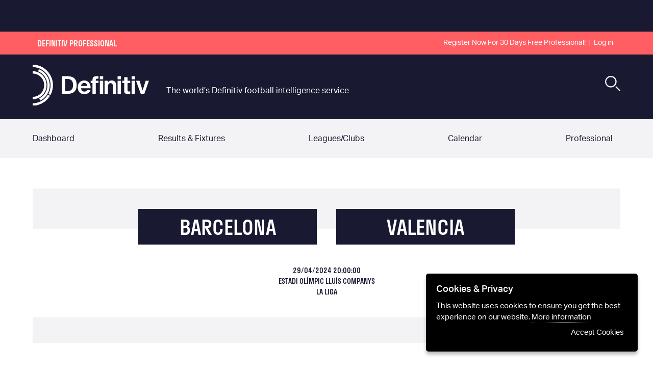

--- FILE ---
content_type: text/html; charset=utf-8
request_url: https://definitivfootball.com/Fixture/Preview?fixtureId=1060060
body_size: 68180
content:

<!DOCTYPE html>
<html lang="en">
<head>
    <meta charset="UTF-8">
    <meta name="viewport" content="width=device-width, initial-scale=1.0">
    <meta http-equiv="X-UA-Compatible" content="ie=edge">
    <meta name="description" content="The world’s free Definitiv football intelligence service providing detailed information, statistics and graphics on major leagues and competitions">
    <title>Definitiv - Preview</title>
    <link href="/Content/jp/scss/style.css" rel="stylesheet" type="text/css" />
    <link rel="stylesheet" href="https://use.typekit.net/oks6fko.css">
    <link href="/Content/Overrides.css" rel="stylesheet" type="text/css" />

    <!-- Google tag (gtag.js) -->
    <script async src="https://www.googletagmanager.com/gtag/js?id=G-2M355327N0"></script>
    <script>
        window.dataLayer = window.dataLayer || [];
        function gtag() { dataLayer.push(arguments); }
        gtag('js', new Date());

        gtag('config', 'G-2M355327N0');
    </script>

    <script src="https://js.stripe.com/v3/"></script>
    
</head>
<body class="professional">
    <div style="background-color: #191932; text-align: center; padding-top: 5px;">
    <iframe scrolling='no' frameBorder='0' style='padding:0px; margin:0px; border:0px;border-style:none;border-style:none;' width='320' height='50' src="https://campaigns.williamhill.com/I.ashx?btag=a_203136b_338c_&affid=1742437&siteid=203136&adid=338&c="></iframe>
    </div>
    <section class="utility clearfix">
        <div class="main__container">
            <div class="utility__header">Definitiv Professional</div>
                <ul class="utility__nav">
        <li><a href="/Account/Register">Register Now For 30 Days Free Professional!</a></li>
        <li><a href="/Account/Login">Log in</a></li>
    </ul>

        </div>
    </section>

    <section class="masthead-mobile">
        <ul class="masthead-mobile__nav">
            <li><a href="/">Dashboard</a></li>
            <li><a href="/ResultsAndFixtures">Results &amp; Fixtures</a></li>
            <li><a href="/League">Leagues/Clubs</a></li>
            
            <!--<li><a href="">Clubs</a></li>
            <li><a href="">Players</a></li>-->
            <li><a href="/Calendar">Calendar</a></li>
            <li><a href="/Professional/NextFixture">Professional</a></li>
        </ul>
    </section>

    <header class="masthead clearfix">
        <div class="masthead__upper">
            <div class="main__container">
                <div class="masthead__logo">
                    <a href="/">
                        <img src="/images/logo-w.svg" alt="">
                    </a>
                </div>
                <div class="masthead__quote">
                    <p>The world’s Definitiv football intelligence service</p>
                </div>
                <div class="masthead__right">
                    <form action="/search" method="get" class="masthead__search">
                        <input type="search" name="searchFor" placeholder="Search...">
                        <img src="/images/search.svg" alt="">
                    </form>
                    <button class="hamburger hamburger--3dx masthead__menu" type="button">
                        <span class="hamburger-box">
                            <span class="hamburger-inner"></span>
                        </span>
                    </button>
                </div>
            </div>
        </div>

        <div class="masthead__lower">
            <div class="main__container">
                <ul class="masthead__lower__nav">
                    <li><a href="/">Dashboard</a></li>
                    <li><a href="/ResultsAndFixtures">Results &amp; Fixtures</a></li>
                    <li><a href="/League">Leagues/Clubs</a></li>
                    
                    <!--<li><a href="">Clubs</a></li>
                    <li><a href="">Players</a></li>-->
                    <li><a href="/Calendar">Calendar</a></li>
                    <li><a href="/Professional/NextFixture">Professional</a></li>
                </ul>
            </div>
        </div>
    </header>

    


    <section class="match-preview">
        <div class="main__container">

            <div class="match-preview__teams">
                <div class="match-preview--bg"></div>
                <div class="match-preview__home match-preview--team"><span class="team-badge"><!--<img src="/Content/images/clubBadges/Spain/200x200/Barcelona.png" alt="">--></span><a href="/Club?clubId=295">Barcelona</a></div>
                <div class="match-preview__away match-preview--team"><a href="/Club?clubId=406">Valencia</a><span class="team-badge"><!--<img src="/Content/images/clubBadges/Spain/200x200/Valencia.png" alt="">--></span></div>
                <div class="match-preview__info">
                    <p>29/04/2024 20:00:00</p>
                    <p>Estadi Ol&#237;mpic Llu&#237;s Companys</p>
                    <p>
<a href="/League?competitionId=18">La Liga </a>
                    </p>
                </div>
            </div>

            <div class="match-preview__summary">
                <article class="summary--content">
                    <p></p>
                </article>
            </div>
            <div class="match-preview__prediction">
                <h4>Editorial prediction</h4>
                <div class="prediction--home prediction--team" style="width: 75%">
                    <p>Barcelona win</p>
                    <div class="prediction--bar win--bar">75%</div>
                </div>
                <div class="prediction--draw prediction--team" style="width: 20%">
                    <p>draw</p>
                    <div class="prediction--bar draw--bar">20%</div>
                </div>
                <div class="prediction--away prediction--team"style="width: 5%">
                    <p>Valencia win</p>
                    <div class="prediction--bar lose--bar">5%</div>
                </div>
            </div>
        </div>
    </section>


    <section class="stats-preview">
        <div class="main__container">
            <div class="stats-preview__heading">
                <div class="stats-preview--bg"></div>
                <div class="stats-preview--title">stats preview</div>
            </div>

            <div class="stats-preview__teams">
                <div class="stats-preview__team">
    <div class="team--heading">
        <div class="team--heading--item team--title"><a href="/Club?clubId=295">Barcelona</a></div>
        <div class="team--heading--item team--league"><img src="/Content/images/competitionLogos/200x200/Spanish%20First%20Division.png" alt=""></div>
        <div class="team--heading--item team--position">1st</div>
    </div>

    <div class="team__tables">
        <div class="team__tables--overall team__table">
            <h6>Overall</h6>
            <table class="table--overall">
                <thead>
                    <tr>
                        <th>pl</th>
                        <th>w</th>
                        <th>d</th>
                        <th>l</th>
                        <th>f</th>
                        <th>a</th>
                        <th>gd</th>
                        <th>pts</th>
                    </tr>
                </thead>
                <tbody>
                    <tr>
                        <td>18</td>
                        <td>15</td>
                        <td>1</td>
                        <td>2</td>
                        <td>51</td>
                        <td>20</td>
                        <td>31</td>
                        <td>46</td>
                    </tr>
                </tbody>
            </table>
        </div>

        <div class="team__tables--home team__table">
            <h6>home</h6>
            <table class="table--home">
                <thead>
                    <tr>
                        <th>pl</th>
                        <th>w</th>
                        <th>d</th>
                        <th>l</th>
                        <th>f</th>
                        <th>a</th>
                        <th>gd</th>
                        <th>pts</th>
                    </tr>
                </thead>
                <tbody>
                    <tr>
                        <td>9</td>
                        <td>9</td>
                        <td>0</td>
                        <td>0</td>
                        <td>28</td>
                        <td>5</td>
                        <td>23</td>
                        <td>27</td>
                    </tr>
                </tbody>
            </table>
        </div>

        <div class="team__tables--away team__table">
            <h6>away</h6>
            <table class="table--away">
                <thead>
                    <tr>
                        <th>pl</th>
                        <th>w</th>
                        <th>d</th>
                        <th>l</th>
                        <th>f</th>
                        <th>a</th>
                        <th>gd</th>
                        <th>pts</th>
                    </tr>
                </thead>
                <tbody>
                    <tr>
                        <td>9</td>
                        <td>6</td>
                        <td>1</td>
                        <td>2</td>
                        <td>23</td>
                        <td>15</td>
                        <td>8</td>
                        <td>19</td>
                    </tr>
                </tbody>
            </table>
        </div>
    </div>
</div>

                <div class="stats-preview__team">
    <div class="team--heading">
        <div class="team--heading--item team--title"><a href="/Club?clubId=406">Valencia</a></div>
        <div class="team--heading--item team--league"><img src="/Content/images/competitionLogos/200x200/Spanish%20First%20Division.png" alt=""></div>
        <div class="team--heading--item team--position">17th</div>
    </div>

    <div class="team__tables">
        <div class="team__tables--overall team__table">
            <h6>Overall</h6>
            <table class="table--overall">
                <thead>
                    <tr>
                        <th>pl</th>
                        <th>w</th>
                        <th>d</th>
                        <th>l</th>
                        <th>f</th>
                        <th>a</th>
                        <th>gd</th>
                        <th>pts</th>
                    </tr>
                </thead>
                <tbody>
                    <tr>
                        <td>17</td>
                        <td>3</td>
                        <td>7</td>
                        <td>7</td>
                        <td>16</td>
                        <td>26</td>
                        <td>-10</td>
                        <td>16</td>
                    </tr>
                </tbody>
            </table>
        </div>

        <div class="team__tables--home team__table">
            <h6>home</h6>
            <table class="table--home">
                <thead>
                    <tr>
                        <th>pl</th>
                        <th>w</th>
                        <th>d</th>
                        <th>l</th>
                        <th>f</th>
                        <th>a</th>
                        <th>gd</th>
                        <th>pts</th>
                    </tr>
                </thead>
                <tbody>
                    <tr>
                        <td>9</td>
                        <td>3</td>
                        <td>4</td>
                        <td>2</td>
                        <td>11</td>
                        <td>8</td>
                        <td>3</td>
                        <td>13</td>
                    </tr>
                </tbody>
            </table>
        </div>

        <div class="team__tables--away team__table">
            <h6>away</h6>
            <table class="table--away">
                <thead>
                    <tr>
                        <th>pl</th>
                        <th>w</th>
                        <th>d</th>
                        <th>l</th>
                        <th>f</th>
                        <th>a</th>
                        <th>gd</th>
                        <th>pts</th>
                    </tr>
                </thead>
                <tbody>
                    <tr>
                        <td>8</td>
                        <td>0</td>
                        <td>3</td>
                        <td>5</td>
                        <td>5</td>
                        <td>18</td>
                        <td>-13</td>
                        <td>3</td>
                    </tr>
                </tbody>
            </table>
        </div>
    </div>
</div>
            </div>

            <div class="stats-preview__teams">
                    <style>
                        canvas
                        {
                            height: 300px !important
                            
                        }
                        
                        .chartContainer
                        {
                            height: 300px; 
                            width: 50%; 
                            min-width: 300px; 
                            float: left; 
                            text-align: center;
                            margin-bottom: 100px;
                        }
                    </style>

                        <div class="chartContainer">
                            <div>Score Probability Based On League Position</div>
                            <br />
                            <canvas id="scoreProbabilityChart"></canvas>
                        </div>
                        <div class="chartContainer">
                            <div>Outcome Probability Based On League Position</div>
                            <br />
                            <canvas id="outcomeProbabilityChart"></canvas>
                        </div>
                        <script type="text/javascript" src="https://cdnjs.cloudflare.com/ajax/libs/Chart.js/2.9.3/Chart.min.js"></script>
                        <script>
                            var scoreProbabilityChart = new Chart(document.getElementById('scoreProbabilityChart'), {
                                type: 'pie',
                                data: {
                                    labels: [
                                            '3 - 1',
                                            '2 - 1',
                                            '2 - 0',
                                            '3 - 0',
                                            '4 - 0',
                                            'Others',
                                    ],
                                    datasets: [{
                                        label: 'Score Probability Based On League Position',
                                        data: [
                                                23.68,
                                                18.42,
                                                10.53,
                                                7.89,
                                                7.89,
                                                31.56001,
                                        ],
                                        backgroundColor: [
                                            'rgba(255, 99, 132, 0.2)',
                                            'rgba(54, 162, 235, 0.2)',
                                            'rgba(255, 206, 86, 0.2)',
                                            'rgba(75, 192, 192, 0.2)',
                                            'rgba(153, 102, 255, 0.2)',
                                            'rgba(255, 159, 64, 0.2)'
                                        ],
                                        borderColor: [
                                            'rgba(255, 99, 132, 1)',
                                            'rgba(54, 162, 235, 1)',
                                            'rgba(255, 206, 86, 1)',
                                            'rgba(75, 192, 192, 1)',
                                            'rgba(153, 102, 255, 1)',
                                            'rgba(255, 159, 64, 1)'
                                        ],
                                        borderWidth: 1
                                    }],
                                },
                                options: {
                                    responsive:true,
                                    maintainAspectRatio: false
                                }
                            });

                            var outcomeProbabilityChart = new Chart(document.getElementById('outcomeProbabilityChart'), {
                                type: 'pie',
                                data: {
                                    labels: [
                                            'Home Win',
                                            'Draw',
                                    ],
                                    datasets: [{
                                        label: 'Outcome Probability Based On League Position',
                                        data: [
                                                95.92,
                                                4.08,
                                        ],
                                        backgroundColor: [
                                            'rgba(255, 99, 132, 0.2)',
                                            'rgba(54, 162, 235, 0.2)',
                                            'rgba(255, 206, 86, 0.2)',
                                            'rgba(75, 192, 192, 0.2)',
                                            'rgba(153, 102, 255, 0.2)',
                                            'rgba(255, 159, 64, 0.2)'
                                        ],
                                        borderColor: [
                                            'rgba(255, 99, 132, 1)',
                                            'rgba(54, 162, 235, 1)',
                                            'rgba(255, 206, 86, 1)',
                                            'rgba(75, 192, 192, 1)',
                                            'rgba(153, 102, 255, 1)',
                                            'rgba(255, 159, 64, 1)'
                                        ],
                                        borderWidth: 1
                                    }]
                                },
                                options: {
                                    responsive:true,
                                    maintainAspectRatio: false
                                }
                            });
                        </script>
                    <br style="clear: both;"/>
            </div>
            <br style="clear: both;"/>
            <br />
            <div class="stats-preview__games">
                <div class="games__heading">
                    <h4>Recent Results</h4>
                    <div class="games__h-a">
                        <div class="games--circle">H</div>
                        <div class="games--circle">A</div>
                    </div>
                </div>
                <div class="games__home games__col">
                    <div class="games--circle mobile-circle">H</div>
                    <table class="games__table">
                        <tbody>



                                        <tr class="result-win ">
                                            <td class="league mobileHide">
<a href="/League?leagueId=18">La Liga</a>                                            </td>
                                                <td class="date">21/12/2025</td>

                                            <td class="home-team team">
                                                <span style="font-weight: bold;"><a href="/Club?clubId=1173">Villarreal</a></span>
                                                
                                            </td>
                                            <td class="home-badge badge"><!--<img src="/Content/images/clubBadges/Spain/20x20/Villarreal.png" alt="">--></td>



                                                <td class="score">
                                                    <span>0 </span>
                                                    <span> 2</span>
                                                </td>
                                            <td class="away-badge badge"><!--<img src="/Content/images/clubBadges/Spain/20x20/Barcelona.png" alt="">--></td>
                                            <td class="away-team team">
                                                <span style="font-weight: bold;"><a href="/Club?clubId=295">Barcelona</a></span>
                                                
                                            </td>


                                            <td class="match-info">
                                                <ul>
                                                        <li>
                                                            <a href="/Fixture/Stats?fixtureId=1070139"><img src="/images/stats.svg" alt=""></a>
                                                        </li>
                                                </ul>
                                            </td>
                                        </tr>




                                        <tr class="result-win ">
                                            <td class="league mobileHide">
<a href="/League?leagueId=18">La Liga</a>                                            </td>
                                                <td class="date">13/12/2025</td>

                                            <td class="home-team team">
                                                <span style="font-weight: bold;"><a href="/Club?clubId=295">Barcelona</a></span>
                                                
                                            </td>
                                            <td class="home-badge badge"><!--<img src="/Content/images/clubBadges/Spain/20x20/Barcelona.png" alt="">--></td>



                                                <td class="score">
                                                    <span>2 </span>
                                                    <span> 0</span>
                                                </td>
                                            <td class="away-badge badge"><!--<img src="/Content/images/clubBadges/Spain/20x20/Osasuna.png" alt="">--></td>
                                            <td class="away-team team">
                                                <span style="font-weight: bold;"><a href="/Club?clubId=861">Osasuna</a></span>
                                                
                                            </td>


                                            <td class="match-info">
                                                <ul>
                                                        <li>
                                                            <a href="/Fixture/Stats?fixtureId=1070124"><img src="/images/stats.svg" alt=""></a>
                                                        </li>
                                                </ul>
                                            </td>
                                        </tr>




                                        <tr class="result-win ">
                                            <td class="league mobileHide">
<a href="/League?leagueId=21">Champions League</a>                                            </td>
                                                <td class="date">09/12/2025</td>

                                            <td class="home-team team">
                                                <span style="font-weight: bold;"><a href="/Club?clubId=295">Barcelona</a></span>
                                                
                                            </td>
                                            <td class="home-badge badge"><!--<img src="/Content/images/clubBadges/Spain/20x20/Barcelona.png" alt="">--></td>



                                                <td class="score">
                                                    <span>2 </span>
                                                    <span> 1</span>
                                                </td>
                                            <td class="away-badge badge"><!--<img src="/Content/images/clubBadges/Germany/20x20/Eintr%20Frankfurt.png" alt="">--></td>
                                            <td class="away-team team">
                                                <span style="font-weight: bold;"><a href="/Club?clubId=926">Eintr Frankfurt</a></span>
                                                
                                            </td>


                                            <td class="match-info">
                                                <ul>
                                                        <li>
                                                            <a href="/Fixture/Stats?fixtureId=1073222"><img src="/images/stats.svg" alt=""></a>
                                                        </li>
                                                </ul>
                                            </td>
                                        </tr>




                                        <tr class="result-win ">
                                            <td class="league mobileHide">
<a href="/League?leagueId=18">La Liga</a>                                            </td>
                                                <td class="date">06/12/2025</td>

                                            <td class="home-team team">
                                                <span style="font-weight: bold;"><a href="/Club?clubId=290">Real Betis</a></span>
                                                
                                            </td>
                                            <td class="home-badge badge"><!--<img src="/Content/images/clubBadges/Spain/20x20/Real%20Betis.png" alt="">--></td>



                                                <td class="score">
                                                    <span>3 </span>
                                                    <span> 5</span>
                                                </td>
                                            <td class="away-badge badge"><!--<img src="/Content/images/clubBadges/Spain/20x20/Barcelona.png" alt="">--></td>
                                            <td class="away-team team">
                                                <span style="font-weight: bold;"><a href="/Club?clubId=295">Barcelona</a></span>
                                                
                                            </td>


                                            <td class="match-info">
                                                <ul>
                                                        <li>
                                                            <a href="/Fixture/Stats?fixtureId=1070116"><img src="/images/stats.svg" alt=""></a>
                                                        </li>
                                                </ul>
                                            </td>
                                        </tr>




                                        <tr class="result-win ">
                                            <td class="league mobileHide">
<a href="/League?leagueId=18">La Liga</a>                                            </td>
                                                <td class="date">02/12/2025</td>

                                            <td class="home-team team">
                                                <span style="font-weight: bold;"><a href="/Club?clubId=295">Barcelona</a></span>
                                                
                                            </td>
                                            <td class="home-badge badge"><!--<img src="/Content/images/clubBadges/Spain/20x20/Barcelona.png" alt="">--></td>



                                                <td class="score">
                                                    <span>3 </span>
                                                    <span> 1</span>
                                                </td>
                                            <td class="away-badge badge"><!--<img src="/Content/images/clubBadges/Spain/20x20/Atl%20Madrid.png" alt="">--></td>
                                            <td class="away-team team">
                                                <span style="font-weight: bold;"><a href="/Club?clubId=331">Atl Madrid</a></span>
                                                
                                            </td>


                                            <td class="match-info">
                                                <ul>
                                                        <li>
                                                            <a href="/Fixture/Stats?fixtureId=1070156"><img src="/images/stats.svg" alt=""></a>
                                                        </li>
                                                </ul>
                                            </td>
                                        </tr>

                        </tbody>
                    </table>
                </div>


                <div class="games__away games__col">
                    <div class="games--circle mobile-circle">A</div>
                    <table class="games__table">
                        <tbody>



                                        <tr class="result-draw ">
                                            <td class="league mobileHide">
<a href="/League?leagueId=18">La Liga</a>                                            </td>
                                                <td class="date">19/12/2025</td>

                                            <td class="home-team team">
                                                <span style="font-weight: bold;"><a href="/Club?clubId=406">Valencia</a></span>
                                                
                                            </td>
                                            <td class="home-badge badge"><!--<img src="/Content/images/clubBadges/Spain/20x20/Valencia.png" alt="">--></td>



                                                <td class="score">
                                                    <span>1 </span>
                                                    <span> 1</span>
                                                </td>
                                            <td class="away-badge badge"><!--<img src="/Content/images/clubBadges/Spain/20x20/Mallorca.png" alt="">--></td>
                                            <td class="away-team team">
                                                <span style="font-weight: bold;"><a href="/Club?clubId=748">Mallorca</a></span>
                                                
                                            </td>


                                            <td class="match-info">
                                                <ul>
                                                        <li>
                                                            <a href="/Fixture/Stats?fixtureId=1070141"><img src="/images/stats.svg" alt=""></a>
                                                        </li>
                                                </ul>
                                            </td>
                                        </tr>




                                        <tr class="result-lose ">
                                            <td class="league mobileHide">
<a href="/League?leagueId=18">La Liga</a>                                            </td>
                                                <td class="date">13/12/2025</td>

                                            <td class="home-team team">
                                                <span style="font-weight: bold;"><a href="/Club?clubId=331">Atl Madrid</a></span>
                                                
                                            </td>
                                            <td class="home-badge badge"><!--<img src="/Content/images/clubBadges/Spain/20x20/Atl%20Madrid.png" alt="">--></td>



                                                <td class="score">
                                                    <span>2 </span>
                                                    <span> 1</span>
                                                </td>
                                            <td class="away-badge badge"><!--<img src="/Content/images/clubBadges/Spain/20x20/Valencia.png" alt="">--></td>
                                            <td class="away-team team">
                                                <span style="font-weight: bold;"><a href="/Club?clubId=406">Valencia</a></span>
                                                
                                            </td>


                                            <td class="match-info">
                                                <ul>
                                                        <li>
                                                            <a href="/Fixture/Stats?fixtureId=1070123"><img src="/images/stats.svg" alt=""></a>
                                                        </li>
                                                </ul>
                                            </td>
                                        </tr>




                                        <tr class="result-draw ">
                                            <td class="league mobileHide">
<a href="/League?leagueId=18">La Liga</a>                                            </td>
                                                <td class="date">07/12/2025</td>

                                            <td class="home-team team">
                                                <span style="font-weight: bold;"><a href="/Club?clubId=406">Valencia</a></span>
                                                
                                            </td>
                                            <td class="home-badge badge"><!--<img src="/Content/images/clubBadges/Spain/20x20/Valencia.png" alt="">--></td>



                                                <td class="score">
                                                    <span>1 </span>
                                                    <span> 1</span>
                                                </td>
                                            <td class="away-badge badge"><!--<img src="/Content/images/clubBadges/Spain/20x20/Sevilla.png" alt="">--></td>
                                            <td class="away-team team">
                                                <span style="font-weight: bold;"><a href="/Club?clubId=411">Sevilla</a></span>
                                                
                                            </td>


                                            <td class="match-info">
                                                <ul>
                                                        <li>
                                                            <a href="/Fixture/Stats?fixtureId=1070121"><img src="/images/stats.svg" alt=""></a>
                                                        </li>
                                                </ul>
                                            </td>
                                        </tr>




                                        <tr class="result-draw ">
                                            <td class="league mobileHide">
<a href="/League?leagueId=18">La Liga</a>                                            </td>
                                                <td class="date">01/12/2025</td>

                                            <td class="home-team team">
                                                <span style="font-weight: bold;"><a href="/Club?clubId=410">Rayo Vallecano</a></span>
                                                
                                            </td>
                                            <td class="home-badge badge"><!--<img src="/Content/images/clubBadges/Spain/20x20/Rayo%20Vallecano.png" alt="">--></td>



                                                <td class="score">
                                                    <span>1 </span>
                                                    <span> 1</span>
                                                </td>
                                            <td class="away-badge badge"><!--<img src="/Content/images/clubBadges/Spain/20x20/Valencia.png" alt="">--></td>
                                            <td class="away-team team">
                                                <span style="font-weight: bold;"><a href="/Club?clubId=406">Valencia</a></span>
                                                
                                            </td>


                                            <td class="match-info">
                                                <ul>
                                                        <li>
                                                            <a href="/Fixture/Stats?fixtureId=1070106"><img src="/images/stats.svg" alt=""></a>
                                                        </li>
                                                </ul>
                                            </td>
                                        </tr>




                                        <tr class="result-win ">
                                            <td class="league mobileHide">
<a href="/League?leagueId=18">La Liga</a>                                            </td>
                                                <td class="date">21/11/2025</td>

                                            <td class="home-team team">
                                                <span style="font-weight: bold;"><a href="/Club?clubId=406">Valencia</a></span>
                                                
                                            </td>
                                            <td class="home-badge badge"><!--<img src="/Content/images/clubBadges/Spain/20x20/Valencia.png" alt="">--></td>



                                                <td class="score">
                                                    <span>1 </span>
                                                    <span> 0</span>
                                                </td>
                                            <td class="away-badge badge"><!--<img src="/Content/images/clubBadges/Spain/20x20/Levante.png" alt="">--></td>
                                            <td class="away-team team">
                                                <span style="font-weight: bold;"><a href="/Club?clubId=1706">Levante</a></span>
                                                
                                            </td>


                                            <td class="match-info">
                                                <ul>
                                                        <li>
                                                            <a href="/Fixture/Stats?fixtureId=1070100"><img src="/images/stats.svg" alt=""></a>
                                                        </li>
                                                </ul>
                                            </td>
                                        </tr>

                        </tbody>
                    </table>
                </div>

            </div>


            <div class="stats-preview__compare">
                <div class="compare--bg"></div>
                <ul class="compare__list">
                    <li>
                        <p>BOTH TEAMS TO SCORE</p>
                        <svg width="100%" height="47" viewbox="0 0 708 47">
    <rect width="100%" height="100%" fill="#ff5f64" />
    <rect width="70%" height="100%" fill="#191932" />
    <text x="35%" y="55%" dominant-baseline="middle" text-anchor="middle" fill="#fff" font-family="stratos" font-size="28">70%</text>
</svg>

                    </li>
                    <li>
                        <p>BOTH TEAMS TO SCORE IN THE FIRST HALF</p>
                        <svg width="100%" height="47" viewbox="0 0 708 47">
    <rect width="100%" height="100%" fill="#ff5f64" />
    <rect width="36%" height="100%" fill="#191932" />
    <text x="18%" y="55%" dominant-baseline="middle" text-anchor="middle" fill="#fff" font-family="stratos" font-size="28">36%</text>
</svg>

                    </li>
                    <li>
                        <p>BOTH TEAMS TO SCORE IN THE SECOND HALF</p>
                        <svg width="100%" height="47" viewbox="0 0 708 47">
    <rect width="100%" height="100%" fill="#ff5f64" />
    <rect width="26%" height="100%" fill="#191932" />
    <text x="13%" y="55%" dominant-baseline="middle" text-anchor="middle" fill="#fff" font-family="stratos" font-size="28">26%</text>
</svg>

                    </li>
                    <li>
                        <p>BARCELONA TO SCORE FIRST</p>
                        <svg width="100%" height="47" viewbox="0 0 708 47">
    <rect width="100%" height="100%" fill="#ff5f64" />
    <rect width="64%" height="100%" fill="#191932" />
    <text x="32%" y="55%" dominant-baseline="middle" text-anchor="middle" fill="#fff" font-family="stratos" font-size="28">64%</text>
</svg>

                    </li>
                    <li>
                        <p>VALENCIA TO SCORE FIRST</p>
                        <svg width="100%" height="47" viewbox="0 0 708 47">
    <rect width="100%" height="100%" fill="#ff5f64" />
    <rect width="35%" height="100%" fill="#191932" />
    <text x="17%" y="55%" dominant-baseline="middle" text-anchor="middle" fill="#fff" font-family="stratos" font-size="28">35%</text>
</svg>

                    </li>
                    <li>
                        <p>final score 1-0</p>
                        <svg width="100%" height="47" viewbox="0 0 708 47">
    <rect width="100%" height="100%" fill="#ff5f64" />
    <rect width="6%" height="100%" fill="#191932" />
    <text x="5%" y="55%" dominant-baseline="middle" text-anchor="middle" fill="#fff" font-family="stratos" font-size="28">6%</text>
</svg>

                    </li>
                    <li>
                        <p>final score 2-0</p>
                        <svg width="100%" height="47" viewbox="0 0 708 47">
    <rect width="100%" height="100%" fill="#ff5f64" />
    <rect width="3%" height="100%" fill="#191932" />
    <text x="3%" y="55%" dominant-baseline="middle" text-anchor="middle" fill="#fff" font-family="stratos" font-size="28">3%</text>
</svg>

                    </li>
                    <li>
                        <p>final score 1-1</p>
                        <svg width="100%" height="47" viewbox="0 0 708 47">
    <rect width="100%" height="100%" fill="#ff5f64" />
    <rect width="13%" height="100%" fill="#191932" />
    <text x="6%" y="55%" dominant-baseline="middle" text-anchor="middle" fill="#fff" font-family="stratos" font-size="28">13%</text>
</svg>

                    </li>
                </ul>
            </div>

            <div class="stats-preview__previous">
                <h4>head-to-head</h4>
                <table class="games__table">
                    <tbody>
                        



                                        <tr class="">
                                            <td class="league mobileHide">
<a href="/League?leagueId=18">La Liga</a>                                            </td>
                                                <td class="date">14/09/2025</td>

                                            <td class="home-team team">
                                                <span style="font-weight: bold;"><a href="/Club?clubId=295">Barcelona</a></span>
                                                
                                            </td>
                                            <td class="home-badge badge"><!--<img src="/Content/images/clubBadges/Spain/20x20/Barcelona.png" alt="">--></td>



                                                <td class="score">
                                                    <span>6 </span>
                                                    <span> 0</span>
                                                </td>
                                            <td class="away-badge badge"><!--<img src="/Content/images/clubBadges/Spain/20x20/Valencia.png" alt="">--></td>
                                            <td class="away-team team">
                                                <span style="font-weight: bold;"><a href="/Club?clubId=406">Valencia</a></span>
                                                
                                            </td>

                                                <td class="stadium">Estadi Johan Cruyff</td>

                                            <td class="match-info">
                                                <ul>
                                                        <li>
                                                            <a href="/Fixture/Stats?fixtureId=1069480"><img src="/images/stats.svg" alt=""></a>
                                                        </li>
                                                </ul>
                                            </td>
                                        </tr>




                                        <tr class="">
                                            <td class="league mobileHide">
<a href="/League?leagueId=18">La Liga</a>                                            </td>
                                                <td class="date">26/01/2025</td>

                                            <td class="home-team team">
                                                <span style="font-weight: bold;"><a href="/Club?clubId=295">Barcelona</a></span>
                                                
                                            </td>
                                            <td class="home-badge badge"><!--<img src="/Content/images/clubBadges/Spain/20x20/Barcelona.png" alt="">--></td>



                                                <td class="score">
                                                    <span>7 </span>
                                                    <span> 1</span>
                                                </td>
                                            <td class="away-badge badge"><!--<img src="/Content/images/clubBadges/Spain/20x20/Valencia.png" alt="">--></td>
                                            <td class="away-team team">
                                                <span style="font-weight: bold;"><a href="/Club?clubId=406">Valencia</a></span>
                                                
                                            </td>

                                                <td class="stadium">Estadi Ol&#237;mpic Llu&#237;s Companys</td>

                                            <td class="match-info">
                                                <ul>
                                                        <li>
                                                            <a href="/Fixture/Stats?fixtureId=1063800"><img src="/images/stats.svg" alt=""></a>
                                                        </li>
                                                </ul>
                                            </td>
                                        </tr>




                                        <tr class="">
                                            <td class="league mobileHide">
<a href="/League?leagueId=18">La Liga</a>                                            </td>
                                                <td class="date">17/08/2024</td>

                                            <td class="home-team team">
                                                <span style="font-weight: bold;"><a href="/Club?clubId=406">Valencia</a></span>
                                                
                                            </td>
                                            <td class="home-badge badge"><!--<img src="/Content/images/clubBadges/Spain/20x20/Valencia.png" alt="">--></td>



                                                <td class="score">
                                                    <span>1 </span>
                                                    <span> 2</span>
                                                </td>
                                            <td class="away-badge badge"><!--<img src="/Content/images/clubBadges/Spain/20x20/Barcelona.png" alt="">--></td>
                                            <td class="away-team team">
                                                <span style="font-weight: bold;"><a href="/Club?clubId=295">Barcelona</a></span>
                                                
                                            </td>

                                                <td class="stadium">Mestalla</td>

                                            <td class="match-info">
                                                <ul>
                                                        <li>
                                                            <a href="/Fixture/Stats?fixtureId=1063605"><img src="/images/stats.svg" alt=""></a>
                                                        </li>
                                                </ul>
                                            </td>
                                        </tr>




                                        <tr class="">
                                            <td class="league mobileHide">
<a href="/League?leagueId=18">La Liga</a>                                            </td>
                                                <td class="date">29/04/2024</td>

                                            <td class="home-team team">
                                                <span style="font-weight: bold;"><a href="/Club?clubId=295">Barcelona</a></span>
                                                
                                            </td>
                                            <td class="home-badge badge"><!--<img src="/Content/images/clubBadges/Spain/20x20/Barcelona.png" alt="">--></td>



                                                <td class="score">
                                                    <span>4 </span>
                                                    <span> 2</span>
                                                </td>
                                            <td class="away-badge badge"><!--<img src="/Content/images/clubBadges/Spain/20x20/Valencia.png" alt="">--></td>
                                            <td class="away-team team">
                                                <span style="font-weight: bold;"><a href="/Club?clubId=406">Valencia</a></span>
                                                
                                            </td>

                                                <td class="stadium">Estadi Ol&#237;mpic Llu&#237;s Companys</td>

                                            <td class="match-info">
                                                <ul>
                                                        <li>
                                                            <a href="/Fixture/Stats?fixtureId=1060060"><img src="/images/stats.svg" alt=""></a>
                                                        </li>
                                                </ul>
                                            </td>
                                        </tr>




                                        <tr class="">
                                            <td class="league mobileHide">
<a href="/League?leagueId=18">La Liga</a>                                            </td>
                                                <td class="date">16/12/2023</td>

                                            <td class="home-team team">
                                                <span style="font-weight: bold;"><a href="/Club?clubId=406">Valencia</a></span>
                                                
                                            </td>
                                            <td class="home-badge badge"><!--<img src="/Content/images/clubBadges/Spain/20x20/Valencia.png" alt="">--></td>



                                                <td class="score">
                                                    <span>1 </span>
                                                    <span> 1</span>
                                                </td>
                                            <td class="away-badge badge"><!--<img src="/Content/images/clubBadges/Spain/20x20/Barcelona.png" alt="">--></td>
                                            <td class="away-team team">
                                                <span style="font-weight: bold;"><a href="/Club?clubId=295">Barcelona</a></span>
                                                
                                            </td>

                                                <td class="stadium">Mestalla</td>

                                            <td class="match-info">
                                                <ul>
                                                        <li>
                                                            <a href="/Fixture/Stats?fixtureId=1059822"><img src="/images/stats.svg" alt=""></a>
                                                        </li>
                                                </ul>
                                            </td>
                                        </tr>




                                        <tr class="">
                                            <td class="league mobileHide">
<a href="/League?leagueId=18">La Liga</a>                                            </td>
                                                <td class="date">05/03/2023</td>

                                            <td class="home-team team">
                                                <span style="font-weight: bold;"><a href="/Club?clubId=295">Barcelona</a></span>
                                                
                                            </td>
                                            <td class="home-badge badge"><!--<img src="/Content/images/clubBadges/Spain/20x20/Barcelona.png" alt="">--></td>



                                                <td class="score">
                                                    <span>1 </span>
                                                    <span> 0</span>
                                                </td>
                                            <td class="away-badge badge"><!--<img src="/Content/images/clubBadges/Spain/20x20/Valencia.png" alt="">--></td>
                                            <td class="away-team team">
                                                <span style="font-weight: bold;"><a href="/Club?clubId=406">Valencia</a></span>
                                                
                                            </td>

                                                <td class="stadium">Spotify Camp Nou</td>

                                            <td class="match-info">
                                                <ul>
                                                        <li>
                                                            <a href="/Fixture/Stats?fixtureId=1055483"><img src="/images/stats.svg" alt=""></a>
                                                        </li>
                                                </ul>
                                            </td>
                                        </tr>




                                        <tr class="">
                                            <td class="league mobileHide">
<a href="/League?leagueId=18">La Liga</a>                                            </td>
                                                <td class="date">29/10/2022</td>

                                            <td class="home-team team">
                                                <span style="font-weight: bold;"><a href="/Club?clubId=406">Valencia</a></span>
                                                
                                            </td>
                                            <td class="home-badge badge"><!--<img src="/Content/images/clubBadges/Spain/20x20/Valencia.png" alt="">--></td>



                                                <td class="score">
                                                    <span>0 </span>
                                                    <span> 1</span>
                                                </td>
                                            <td class="away-badge badge"><!--<img src="/Content/images/clubBadges/Spain/20x20/Barcelona.png" alt="">--></td>
                                            <td class="away-team team">
                                                <span style="font-weight: bold;"><a href="/Club?clubId=295">Barcelona</a></span>
                                                
                                            </td>

                                                <td class="stadium">Mestalla</td>

                                            <td class="match-info">
                                                <ul>
                                                        <li>
                                                            <a href="/Fixture/Stats?fixtureId=1055367"><img src="/images/stats.svg" alt=""></a>
                                                        </li>
                                                </ul>
                                            </td>
                                        </tr>




                                        <tr class="">
                                            <td class="league mobileHide">
<a href="/League?leagueId=18">La Liga</a>                                            </td>
                                                <td class="date">20/02/2022</td>

                                            <td class="home-team team">
                                                <span style="font-weight: bold;"><a href="/Club?clubId=406">Valencia</a></span>
                                                
                                            </td>
                                            <td class="home-badge badge"><!--<img src="/Content/images/clubBadges/Spain/20x20/Valencia.png" alt="">--></td>



                                                <td class="score">
                                                    <span>1 </span>
                                                    <span> 4</span>
                                                </td>
                                            <td class="away-badge badge"><!--<img src="/Content/images/clubBadges/Spain/20x20/Barcelona.png" alt="">--></td>
                                            <td class="away-team team">
                                                <span style="font-weight: bold;"><a href="/Club?clubId=295">Barcelona</a></span>
                                                
                                            </td>

                                                <td class="stadium">Mestalla</td>

                                            <td class="match-info">
                                                <ul>
                                                        <li>
                                                            <a href="/Fixture/Stats?fixtureId=1049426"><img src="/images/stats.svg" alt=""></a>
                                                        </li>
                                                </ul>
                                            </td>
                                        </tr>




                                        <tr class="">
                                            <td class="league mobileHide">
<a href="/League?leagueId=18">La Liga</a>                                            </td>
                                                <td class="date">17/10/2021</td>

                                            <td class="home-team team">
                                                <span style="font-weight: bold;"><a href="/Club?clubId=295">Barcelona</a></span>
                                                
                                            </td>
                                            <td class="home-badge badge"><!--<img src="/Content/images/clubBadges/Spain/20x20/Barcelona.png" alt="">--></td>



                                                <td class="score">
                                                    <span>3 </span>
                                                    <span> 1</span>
                                                </td>
                                            <td class="away-badge badge"><!--<img src="/Content/images/clubBadges/Spain/20x20/Valencia.png" alt="">--></td>
                                            <td class="away-team team">
                                                <span style="font-weight: bold;"><a href="/Club?clubId=406">Valencia</a></span>
                                                
                                            </td>

                                                <td class="stadium">Nou Camp</td>

                                            <td class="match-info">
                                                <ul>
                                                        <li>
                                                            <a href="/Fixture/Stats?fixtureId=1049259"><img src="/images/stats.svg" alt=""></a>
                                                        </li>
                                                </ul>
                                            </td>
                                        </tr>




                                        <tr class="">
                                            <td class="league mobileHide">
<a href="/League?leagueId=18">La Liga</a>                                            </td>
                                                <td class="date">02/05/2021</td>

                                            <td class="home-team team">
                                                <span style="font-weight: bold;"><a href="/Club?clubId=406">Valencia</a></span>
                                                
                                            </td>
                                            <td class="home-badge badge"><!--<img src="/Content/images/clubBadges/Spain/20x20/Valencia.png" alt="">--></td>



                                                <td class="score">
                                                    <span>2 </span>
                                                    <span> 3</span>
                                                </td>
                                            <td class="away-badge badge"><!--<img src="/Content/images/clubBadges/Spain/20x20/Barcelona.png" alt="">--></td>
                                            <td class="away-team team">
                                                <span style="font-weight: bold;"><a href="/Club?clubId=295">Barcelona</a></span>
                                                
                                            </td>

                                                <td class="stadium">Mestalla</td>

                                            <td class="match-info">
                                                <ul>
                                                        <li>
                                                            <a href="/Fixture/Stats?fixtureId=1044247"><img src="/images/stats.svg" alt=""></a>
                                                        </li>
                                                </ul>
                                            </td>
                                        </tr>

                    </tbody>
                </table>

            </div>


        </div>
    </section>



    <footer class="footer">
        <div class="main__container">
            <a href="/"><img src="/images/logo-ft.svg" alt=""></a>
            <br /><br />
            <a href="mailto:contact@definitivfootball.com" class="contactEmail">contact@definitivfootball.com</a>
            <br />
            <a class="contactEmail" href="/StaticContent/TermsAndConditions">Terms and Conditions</a><br />
            <a class="contactEmail" href="/StaticContent/PrivacyPolicy">Privacy Policy</a><br />
            <a class="contactEmail" href="/StaticContent/CookiePolicy">Cookie Policy</a>
        </div>
    </footer>

    <script src="/bundles/scripts?v=SpBqFgriP_8qbFsr8FqDyEqs2I6zrO3L_gRYrtO7bHA1"></script>

    <script src="/Content/jp/js/vendor/jquery-aos.js" type="text/javascript"></script>
    <script src="https://code.jquery.com/ui/1.12.1/jquery-ui.js"></script>
    <script src="/Content/jquery.tablesorter.min.js"></script>
    <script src="/content/cookieConsent/jquery.ihavecookies.js"></script>
    <script src="/Content/extra.js" type="text/javascript"></script>
    
    <script type="text/javascript" src="//downloads.mailchimp.com/js/signup-forms/popup/unique-methods/embed.js" data-dojo-config="usePlainJson: true, isDebug: false"></script>
    <script type="text/javascript">window.dojoRequire(["mojo/signup-forms/Loader"], function (L) { L.start({ "baseUrl": "mc.us4.list-manage.com", "uuid": "e1d15f3fa4b84e623c4f2098d", "lid": "43291250a4", "uniqueMethods": true }) })</script>
</body>
</html>

--- FILE ---
content_type: text/html; charset=utf-8
request_url: https://campaigns.williamhill.com/I.ashx?btag=a_203136b_338c_&affid=1742437&siteid=203136&adid=338&c=
body_size: 1382
content:
<!DOCTYPE html PUBLIC "-//W3C//DTD XHTML 1.0 Transitional//EN" "http://www.w3.org/TR/xhtml1/DTD/xhtml1-transitional.dtd"><html xmlns="http://www.w3.org/1999/xhtml"><head><title></title><script type="text/javascript" src="//wlwilliamhill.eacdn.com/TrafficOpt/s.5.6.min.js?t=1"></script><script src="//wlwilliamhill.eacdn.com/wlwilliamhill/img/js/Ad_338.js?t=2025123103" type="text/javascript"></script><style type="text/css">a img, body {padding: 0px; margin: 0px; border: 0px; border: none;}</style></head><body><script type="text/javascript">var geoURL = "//campaigns.williamhill.com/G.ashx";var ldgf = {};ldgf.u="https:campaigns.williamhill.com/";ldgf.Country = "";ldgf.Region = "";ldgf.City = "";ldgf.IsScript = "false";ldgf.C_USER="XYZ";ldgf.s="&";ldgf.ts = "https://campaigns.williamhill.com/T.ashx?btag=a_203136b_338c_&affid=1742437&siteid=203136&adid=338&c=";ldgf.cl = "https://campaigns.williamhill.com/C.ashx?btag=a_203136b_338c_&affid=1742437&siteid=203136&adid=338&c=";ldgf.addParams = "btag=a_203136b_338c_&affid=1742437&siteid=203136&adid=338&c=";ldgf.i="0";ldgf.rnd=0.686803750082293;ldgf.AffiliateGroups=[6960];ldgf.os=203;ldgf.br=120;ldgf.sd=203136;ldgf.af=1742437;ldgf.l=0;ldgf.c="";ldgf.gKeywords="";ldgf.btag="a_203136b_338c_";ldgf.referrer=document.referrer;ldgf.AutoRedirect=0;ldgf.retargetIngProf={"fc":null,"lc":null,"r":0};TriggerAd();</script></body></html>

--- FILE ---
content_type: text/css
request_url: https://definitivfootball.com/Content/jp/scss/style.css
body_size: 215689
content:
/*! normalize.css v3.0.1 | MIT License | git.io/normalize */html{font-family:sans-serif;-ms-text-size-adjust:100%;-webkit-text-size-adjust:100%}body{margin:0}article,aside,details,figcaption,figure,footer,header,hgroup,main,nav,section,summary{display:block}audio,canvas,progress,video{display:inline-block;vertical-align:baseline}audio:not([controls]){display:none;height:0}[hidden],template{display:none}a{background:0 0}a:active,a:hover{outline:0}abbr[title]{border-bottom:1px dotted}b,strong{font-weight:700}dfn{font-style:italic}h1{font-size:2em;margin:.67em 0}mark{background:#ff0;color:#000}small{font-size:80%}sub,sup{font-size:75%;line-height:0;position:relative;vertical-align:baseline}sup{top:-.5em}sub{bottom:-.25em}img{border:0}svg:not(:root){overflow:hidden}figure{margin:1em 40px}hr{-webkit-box-sizing:content-box;box-sizing:content-box;height:0}pre{overflow:auto}code,kbd,pre,samp{font-family:monospace,monospace;font-size:1em}button,input,optgroup,select,textarea{color:inherit;font:inherit;margin:0}button{overflow:visible}button,select{text-transform:none}button,html input[type=button],input[type=reset],input[type=submit]{-webkit-appearance:button;cursor:pointer}button[disabled],html input[disabled]{cursor:default}button::-moz-focus-inner,input::-moz-focus-inner{border:0;padding:0}input{line-height:normal}input[type=checkbox],input[type=radio]{-webkit-box-sizing:border-box;box-sizing:border-box;padding:0}input[type=number]::-webkit-inner-spin-button,input[type=number]::-webkit-outer-spin-button{height:auto}input[type=search]{-webkit-appearance:textfield;-webkit-box-sizing:content-box;box-sizing:content-box}input[type=search]::-webkit-search-cancel-button,input[type=search]::-webkit-search-decoration{-webkit-appearance:none}fieldset{border:1px solid silver;margin:0 2px;padding:.35em .625em .75em}legend{border:0;padding:0}textarea{overflow:auto}optgroup{font-weight:700}td,th{padding:0}html{color:#222;font-size:1em;line-height:1.4}::-moz-selection{background:#b3d4fc;text-shadow:none}::selection{background:#b3d4fc;text-shadow:none}hr{display:block;height:1px;border:0;border-top:1px solid #ccc;margin:1em 0;padding:0}audio,canvas,img,svg,video{vertical-align:middle}fieldset{border:0;margin:0;padding:0}textarea{resize:vertical}.browsehappy{margin:.2em 0;background:#ccc;color:#000;padding:.2em 0}.browserupgrade{background:red;padding:10px 0;text-align:center;color:#fff;margin:-50px 0 50px}.browserupgrade a{color:#fff;text-decoration:underline}.hidden{display:none!important;visibility:hidden}.visuallyhidden{border:0;clip:rect(0 0 0 0);height:1px;margin:-1px;overflow:hidden;padding:0;position:absolute;width:1px}.visuallyhidden.focusable:active,.visuallyhidden.focusable:focus{clip:auto;height:auto;margin:0;overflow:visible;position:static;width:auto}.invisible{visibility:hidden}.animated{-webkit-animation-duration:.5s;animation-duration:.5s;-webkit-animation-fill-mode:both;animation-fill-mode:both}.animated.infinite{-webkit-animation-iteration-count:infinite;animation-iteration-count:infinite}.animated.hinge{-webkit-animation-duration:2s;animation-duration:2s}.animated.bounceIn,.animated.bounceOut{-webkit-animation-duration:.75s;animation-duration:.75s}.animated.flipOutX,.animated.flipOutY{-webkit-animation-duration:.75s;animation-duration:.75s}@-webkit-keyframes bounce{20%,53%,80%,from,to{-webkit-animation-timing-function:cubic-bezier(.215,.61,.355,1);animation-timing-function:cubic-bezier(.215,.61,.355,1);-webkit-transform:translate3d(0,0,0);transform:translate3d(0,0,0)}40%,43%{-webkit-animation-timing-function:cubic-bezier(.755,.05,.855,.06);animation-timing-function:cubic-bezier(.755,.05,.855,.06);-webkit-transform:translate3d(0,-30px,0);transform:translate3d(0,-30px,0)}70%{-webkit-animation-timing-function:cubic-bezier(.755,.05,.855,.06);animation-timing-function:cubic-bezier(.755,.05,.855,.06);-webkit-transform:translate3d(0,-15px,0);transform:translate3d(0,-15px,0)}90%{-webkit-transform:translate3d(0,-4px,0);transform:translate3d(0,-4px,0)}}@keyframes bounce{20%,53%,80%,from,to{-webkit-animation-timing-function:cubic-bezier(.215,.61,.355,1);animation-timing-function:cubic-bezier(.215,.61,.355,1);-webkit-transform:translate3d(0,0,0);transform:translate3d(0,0,0)}40%,43%{-webkit-animation-timing-function:cubic-bezier(.755,.05,.855,.06);animation-timing-function:cubic-bezier(.755,.05,.855,.06);-webkit-transform:translate3d(0,-30px,0);transform:translate3d(0,-30px,0)}70%{-webkit-animation-timing-function:cubic-bezier(.755,.05,.855,.06);animation-timing-function:cubic-bezier(.755,.05,.855,.06);-webkit-transform:translate3d(0,-15px,0);transform:translate3d(0,-15px,0)}90%{-webkit-transform:translate3d(0,-4px,0);transform:translate3d(0,-4px,0)}}.bounce{-webkit-animation-name:bounce;animation-name:bounce;-webkit-transform-origin:center bottom;transform-origin:center bottom}@-webkit-keyframes flash{50%,from,to{opacity:1}25%,75%{opacity:0}}@keyframes flash{50%,from,to{opacity:1}25%,75%{opacity:0}}.flash{-webkit-animation-name:flash;animation-name:flash}@-webkit-keyframes pulse{from{-webkit-transform:scale3d(1,1,1);transform:scale3d(1,1,1)}50%{-webkit-transform:scale3d(1.05,1.05,1.05);transform:scale3d(1.05,1.05,1.05)}to{-webkit-transform:scale3d(1,1,1);transform:scale3d(1,1,1)}}@keyframes pulse{from{-webkit-transform:scale3d(1,1,1);transform:scale3d(1,1,1)}50%{-webkit-transform:scale3d(1.05,1.05,1.05);transform:scale3d(1.05,1.05,1.05)}to{-webkit-transform:scale3d(1,1,1);transform:scale3d(1,1,1)}}.pulse{-webkit-animation-name:pulse;animation-name:pulse}@-webkit-keyframes rubberBand{from{-webkit-transform:scale3d(1,1,1);transform:scale3d(1,1,1)}30%{-webkit-transform:scale3d(1.25,.75,1);transform:scale3d(1.25,.75,1)}40%{-webkit-transform:scale3d(.75,1.25,1);transform:scale3d(.75,1.25,1)}50%{-webkit-transform:scale3d(1.15,.85,1);transform:scale3d(1.15,.85,1)}65%{-webkit-transform:scale3d(.95,1.05,1);transform:scale3d(.95,1.05,1)}75%{-webkit-transform:scale3d(1.05,.95,1);transform:scale3d(1.05,.95,1)}to{-webkit-transform:scale3d(1,1,1);transform:scale3d(1,1,1)}}@keyframes rubberBand{from{-webkit-transform:scale3d(1,1,1);transform:scale3d(1,1,1)}30%{-webkit-transform:scale3d(1.25,.75,1);transform:scale3d(1.25,.75,1)}40%{-webkit-transform:scale3d(.75,1.25,1);transform:scale3d(.75,1.25,1)}50%{-webkit-transform:scale3d(1.15,.85,1);transform:scale3d(1.15,.85,1)}65%{-webkit-transform:scale3d(.95,1.05,1);transform:scale3d(.95,1.05,1)}75%{-webkit-transform:scale3d(1.05,.95,1);transform:scale3d(1.05,.95,1)}to{-webkit-transform:scale3d(1,1,1);transform:scale3d(1,1,1)}}.rubberBand{-webkit-animation-name:rubberBand;animation-name:rubberBand}@-webkit-keyframes shake{from,to{-webkit-transform:translate3d(0,0,0);transform:translate3d(0,0,0)}10%,30%,50%,70%,90%{-webkit-transform:translate3d(-10px,0,0);transform:translate3d(-10px,0,0)}20%,40%,60%,80%{-webkit-transform:translate3d(10px,0,0);transform:translate3d(10px,0,0)}}@keyframes shake{from,to{-webkit-transform:translate3d(0,0,0);transform:translate3d(0,0,0)}10%,30%,50%,70%,90%{-webkit-transform:translate3d(-10px,0,0);transform:translate3d(-10px,0,0)}20%,40%,60%,80%{-webkit-transform:translate3d(10px,0,0);transform:translate3d(10px,0,0)}}.shake{-webkit-animation-name:shake;animation-name:shake}@-webkit-keyframes swing{20%{-webkit-transform:rotate3d(0,0,1,15deg);transform:rotate3d(0,0,1,15deg)}40%{-webkit-transform:rotate3d(0,0,1,-10deg);transform:rotate3d(0,0,1,-10deg)}60%{-webkit-transform:rotate3d(0,0,1,5deg);transform:rotate3d(0,0,1,5deg)}80%{-webkit-transform:rotate3d(0,0,1,-5deg);transform:rotate3d(0,0,1,-5deg)}to{-webkit-transform:rotate3d(0,0,1,0deg);transform:rotate3d(0,0,1,0deg)}}@keyframes swing{20%{-webkit-transform:rotate3d(0,0,1,15deg);transform:rotate3d(0,0,1,15deg)}40%{-webkit-transform:rotate3d(0,0,1,-10deg);transform:rotate3d(0,0,1,-10deg)}60%{-webkit-transform:rotate3d(0,0,1,5deg);transform:rotate3d(0,0,1,5deg)}80%{-webkit-transform:rotate3d(0,0,1,-5deg);transform:rotate3d(0,0,1,-5deg)}to{-webkit-transform:rotate3d(0,0,1,0deg);transform:rotate3d(0,0,1,0deg)}}.swing{-webkit-transform-origin:top center;transform-origin:top center;-webkit-animation-name:swing;animation-name:swing}@-webkit-keyframes tada{from{-webkit-transform:scale3d(1,1,1);transform:scale3d(1,1,1)}10%,20%{-webkit-transform:scale3d(.9,.9,.9) rotate3d(0,0,1,-3deg);transform:scale3d(.9,.9,.9) rotate3d(0,0,1,-3deg)}30%,50%,70%,90%{-webkit-transform:scale3d(1.1,1.1,1.1) rotate3d(0,0,1,3deg);transform:scale3d(1.1,1.1,1.1) rotate3d(0,0,1,3deg)}40%,60%,80%{-webkit-transform:scale3d(1.1,1.1,1.1) rotate3d(0,0,1,-3deg);transform:scale3d(1.1,1.1,1.1) rotate3d(0,0,1,-3deg)}to{-webkit-transform:scale3d(1,1,1);transform:scale3d(1,1,1)}}@keyframes tada{from{-webkit-transform:scale3d(1,1,1);transform:scale3d(1,1,1)}10%,20%{-webkit-transform:scale3d(.9,.9,.9) rotate3d(0,0,1,-3deg);transform:scale3d(.9,.9,.9) rotate3d(0,0,1,-3deg)}30%,50%,70%,90%{-webkit-transform:scale3d(1.1,1.1,1.1) rotate3d(0,0,1,3deg);transform:scale3d(1.1,1.1,1.1) rotate3d(0,0,1,3deg)}40%,60%,80%{-webkit-transform:scale3d(1.1,1.1,1.1) rotate3d(0,0,1,-3deg);transform:scale3d(1.1,1.1,1.1) rotate3d(0,0,1,-3deg)}to{-webkit-transform:scale3d(1,1,1);transform:scale3d(1,1,1)}}.tada{-webkit-animation-name:tada;animation-name:tada}@-webkit-keyframes wobble{from{-webkit-transform:none;transform:none}15%{-webkit-transform:translate3d(-25%,0,0) rotate3d(0,0,1,-5deg);transform:translate3d(-25%,0,0) rotate3d(0,0,1,-5deg)}30%{-webkit-transform:translate3d(20%,0,0) rotate3d(0,0,1,3deg);transform:translate3d(20%,0,0) rotate3d(0,0,1,3deg)}45%{-webkit-transform:translate3d(-15%,0,0) rotate3d(0,0,1,-3deg);transform:translate3d(-15%,0,0) rotate3d(0,0,1,-3deg)}60%{-webkit-transform:translate3d(10%,0,0) rotate3d(0,0,1,2deg);transform:translate3d(10%,0,0) rotate3d(0,0,1,2deg)}75%{-webkit-transform:translate3d(-5%,0,0) rotate3d(0,0,1,-1deg);transform:translate3d(-5%,0,0) rotate3d(0,0,1,-1deg)}to{-webkit-transform:none;transform:none}}@keyframes wobble{from{-webkit-transform:none;transform:none}15%{-webkit-transform:translate3d(-25%,0,0) rotate3d(0,0,1,-5deg);transform:translate3d(-25%,0,0) rotate3d(0,0,1,-5deg)}30%{-webkit-transform:translate3d(20%,0,0) rotate3d(0,0,1,3deg);transform:translate3d(20%,0,0) rotate3d(0,0,1,3deg)}45%{-webkit-transform:translate3d(-15%,0,0) rotate3d(0,0,1,-3deg);transform:translate3d(-15%,0,0) rotate3d(0,0,1,-3deg)}60%{-webkit-transform:translate3d(10%,0,0) rotate3d(0,0,1,2deg);transform:translate3d(10%,0,0) rotate3d(0,0,1,2deg)}75%{-webkit-transform:translate3d(-5%,0,0) rotate3d(0,0,1,-1deg);transform:translate3d(-5%,0,0) rotate3d(0,0,1,-1deg)}to{-webkit-transform:none;transform:none}}.wobble{-webkit-animation-name:wobble;animation-name:wobble}@-webkit-keyframes jello{11.1%,from,to{-webkit-transform:none;transform:none}22.2%{-webkit-transform:skewX(-12.5deg) skewY(-12.5deg);transform:skewX(-12.5deg) skewY(-12.5deg)}33.3%{-webkit-transform:skewX(6.25deg) skewY(6.25deg);transform:skewX(6.25deg) skewY(6.25deg)}44.4%{-webkit-transform:skewX(-3.125deg) skewY(-3.125deg);transform:skewX(-3.125deg) skewY(-3.125deg)}55.5%{-webkit-transform:skewX(1.5625deg) skewY(1.5625deg);transform:skewX(1.5625deg) skewY(1.5625deg)}66.6%{-webkit-transform:skewX(-.78125deg) skewY(-.78125deg);transform:skewX(-.78125deg) skewY(-.78125deg)}77.7%{-webkit-transform:skewX(.39062deg) skewY(.39062deg);transform:skewX(.39062deg) skewY(.39062deg)}88.8%{-webkit-transform:skewX(-.19531deg) skewY(-.19531deg);transform:skewX(-.19531deg) skewY(-.19531deg)}}@keyframes jello{11.1%,from,to{-webkit-transform:none;transform:none}22.2%{-webkit-transform:skewX(-12.5deg) skewY(-12.5deg);transform:skewX(-12.5deg) skewY(-12.5deg)}33.3%{-webkit-transform:skewX(6.25deg) skewY(6.25deg);transform:skewX(6.25deg) skewY(6.25deg)}44.4%{-webkit-transform:skewX(-3.125deg) skewY(-3.125deg);transform:skewX(-3.125deg) skewY(-3.125deg)}55.5%{-webkit-transform:skewX(1.5625deg) skewY(1.5625deg);transform:skewX(1.5625deg) skewY(1.5625deg)}66.6%{-webkit-transform:skewX(-.78125deg) skewY(-.78125deg);transform:skewX(-.78125deg) skewY(-.78125deg)}77.7%{-webkit-transform:skewX(.39062deg) skewY(.39062deg);transform:skewX(.39062deg) skewY(.39062deg)}88.8%{-webkit-transform:skewX(-.19531deg) skewY(-.19531deg);transform:skewX(-.19531deg) skewY(-.19531deg)}}.jello{-webkit-animation-name:jello;animation-name:jello;-webkit-transform-origin:center;transform-origin:center}@-webkit-keyframes bounceIn{20%,40%,60%,80%,from,to{-webkit-animation-timing-function:cubic-bezier(.215,.61,.355,1);animation-timing-function:cubic-bezier(.215,.61,.355,1)}0%{opacity:0;-webkit-transform:scale3d(.3,.3,.3);transform:scale3d(.3,.3,.3)}20%{-webkit-transform:scale3d(1.1,1.1,1.1);transform:scale3d(1.1,1.1,1.1)}40%{-webkit-transform:scale3d(.9,.9,.9);transform:scale3d(.9,.9,.9)}60%{opacity:1;-webkit-transform:scale3d(1.03,1.03,1.03);transform:scale3d(1.03,1.03,1.03)}80%{-webkit-transform:scale3d(.97,.97,.97);transform:scale3d(.97,.97,.97)}to{opacity:1;-webkit-transform:scale3d(1,1,1);transform:scale3d(1,1,1)}}@keyframes bounceIn{20%,40%,60%,80%,from,to{-webkit-animation-timing-function:cubic-bezier(.215,.61,.355,1);animation-timing-function:cubic-bezier(.215,.61,.355,1)}0%{opacity:0;-webkit-transform:scale3d(.3,.3,.3);transform:scale3d(.3,.3,.3)}20%{-webkit-transform:scale3d(1.1,1.1,1.1);transform:scale3d(1.1,1.1,1.1)}40%{-webkit-transform:scale3d(.9,.9,.9);transform:scale3d(.9,.9,.9)}60%{opacity:1;-webkit-transform:scale3d(1.03,1.03,1.03);transform:scale3d(1.03,1.03,1.03)}80%{-webkit-transform:scale3d(.97,.97,.97);transform:scale3d(.97,.97,.97)}to{opacity:1;-webkit-transform:scale3d(1,1,1);transform:scale3d(1,1,1)}}.bounceIn{-webkit-animation-name:bounceIn;animation-name:bounceIn}@-webkit-keyframes bounceInDown{60%,75%,90%,from,to{-webkit-animation-timing-function:cubic-bezier(.215,.61,.355,1);animation-timing-function:cubic-bezier(.215,.61,.355,1)}0%{opacity:0;-webkit-transform:translate3d(0,-3000px,0);transform:translate3d(0,-3000px,0)}60%{opacity:1;-webkit-transform:translate3d(0,25px,0);transform:translate3d(0,25px,0)}75%{-webkit-transform:translate3d(0,-10px,0);transform:translate3d(0,-10px,0)}90%{-webkit-transform:translate3d(0,5px,0);transform:translate3d(0,5px,0)}to{-webkit-transform:none;transform:none}}@keyframes bounceInDown{60%,75%,90%,from,to{-webkit-animation-timing-function:cubic-bezier(.215,.61,.355,1);animation-timing-function:cubic-bezier(.215,.61,.355,1)}0%{opacity:0;-webkit-transform:translate3d(0,-3000px,0);transform:translate3d(0,-3000px,0)}60%{opacity:1;-webkit-transform:translate3d(0,25px,0);transform:translate3d(0,25px,0)}75%{-webkit-transform:translate3d(0,-10px,0);transform:translate3d(0,-10px,0)}90%{-webkit-transform:translate3d(0,5px,0);transform:translate3d(0,5px,0)}to{-webkit-transform:none;transform:none}}.bounceInDown{-webkit-animation-name:bounceInDown;animation-name:bounceInDown}@-webkit-keyframes bounceInLeft{60%,75%,90%,from,to{-webkit-animation-timing-function:cubic-bezier(.215,.61,.355,1);animation-timing-function:cubic-bezier(.215,.61,.355,1)}0%{opacity:0;-webkit-transform:translate3d(-3000px,0,0);transform:translate3d(-3000px,0,0)}60%{opacity:1;-webkit-transform:translate3d(25px,0,0);transform:translate3d(25px,0,0)}75%{-webkit-transform:translate3d(-10px,0,0);transform:translate3d(-10px,0,0)}90%{-webkit-transform:translate3d(5px,0,0);transform:translate3d(5px,0,0)}to{-webkit-transform:none;transform:none}}@keyframes bounceInLeft{60%,75%,90%,from,to{-webkit-animation-timing-function:cubic-bezier(.215,.61,.355,1);animation-timing-function:cubic-bezier(.215,.61,.355,1)}0%{opacity:0;-webkit-transform:translate3d(-3000px,0,0);transform:translate3d(-3000px,0,0)}60%{opacity:1;-webkit-transform:translate3d(25px,0,0);transform:translate3d(25px,0,0)}75%{-webkit-transform:translate3d(-10px,0,0);transform:translate3d(-10px,0,0)}90%{-webkit-transform:translate3d(5px,0,0);transform:translate3d(5px,0,0)}to{-webkit-transform:none;transform:none}}.bounceInLeft{-webkit-animation-name:bounceInLeft;animation-name:bounceInLeft}@-webkit-keyframes bounceInRight{60%,75%,90%,from,to{-webkit-animation-timing-function:cubic-bezier(.215,.61,.355,1);animation-timing-function:cubic-bezier(.215,.61,.355,1)}from{opacity:0;-webkit-transform:translate3d(3000px,0,0);transform:translate3d(3000px,0,0)}60%{opacity:1;-webkit-transform:translate3d(-25px,0,0);transform:translate3d(-25px,0,0)}75%{-webkit-transform:translate3d(10px,0,0);transform:translate3d(10px,0,0)}90%{-webkit-transform:translate3d(-5px,0,0);transform:translate3d(-5px,0,0)}to{-webkit-transform:none;transform:none}}@keyframes bounceInRight{60%,75%,90%,from,to{-webkit-animation-timing-function:cubic-bezier(.215,.61,.355,1);animation-timing-function:cubic-bezier(.215,.61,.355,1)}from{opacity:0;-webkit-transform:translate3d(3000px,0,0);transform:translate3d(3000px,0,0)}60%{opacity:1;-webkit-transform:translate3d(-25px,0,0);transform:translate3d(-25px,0,0)}75%{-webkit-transform:translate3d(10px,0,0);transform:translate3d(10px,0,0)}90%{-webkit-transform:translate3d(-5px,0,0);transform:translate3d(-5px,0,0)}to{-webkit-transform:none;transform:none}}.bounceInRight{-webkit-animation-name:bounceInRight;animation-name:bounceInRight}@-webkit-keyframes bounceInUp{60%,75%,90%,from,to{-webkit-animation-timing-function:cubic-bezier(.215,.61,.355,1);animation-timing-function:cubic-bezier(.215,.61,.355,1)}from{opacity:0;-webkit-transform:translate3d(0,3000px,0);transform:translate3d(0,3000px,0)}60%{opacity:1;-webkit-transform:translate3d(0,-20px,0);transform:translate3d(0,-20px,0)}75%{-webkit-transform:translate3d(0,10px,0);transform:translate3d(0,10px,0)}90%{-webkit-transform:translate3d(0,-5px,0);transform:translate3d(0,-5px,0)}to{-webkit-transform:translate3d(0,0,0);transform:translate3d(0,0,0)}}@keyframes bounceInUp{60%,75%,90%,from,to{-webkit-animation-timing-function:cubic-bezier(.215,.61,.355,1);animation-timing-function:cubic-bezier(.215,.61,.355,1)}from{opacity:0;-webkit-transform:translate3d(0,3000px,0);transform:translate3d(0,3000px,0)}60%{opacity:1;-webkit-transform:translate3d(0,-20px,0);transform:translate3d(0,-20px,0)}75%{-webkit-transform:translate3d(0,10px,0);transform:translate3d(0,10px,0)}90%{-webkit-transform:translate3d(0,-5px,0);transform:translate3d(0,-5px,0)}to{-webkit-transform:translate3d(0,0,0);transform:translate3d(0,0,0)}}.bounceInUp{-webkit-animation-name:bounceInUp;animation-name:bounceInUp}@-webkit-keyframes bounceOut{20%{-webkit-transform:scale3d(.9,.9,.9);transform:scale3d(.9,.9,.9)}50%,55%{opacity:1;-webkit-transform:scale3d(1.1,1.1,1.1);transform:scale3d(1.1,1.1,1.1)}to{opacity:0;-webkit-transform:scale3d(.3,.3,.3);transform:scale3d(.3,.3,.3)}}@keyframes bounceOut{20%{-webkit-transform:scale3d(.9,.9,.9);transform:scale3d(.9,.9,.9)}50%,55%{opacity:1;-webkit-transform:scale3d(1.1,1.1,1.1);transform:scale3d(1.1,1.1,1.1)}to{opacity:0;-webkit-transform:scale3d(.3,.3,.3);transform:scale3d(.3,.3,.3)}}.bounceOut{-webkit-animation-name:bounceOut;animation-name:bounceOut}@-webkit-keyframes bounceOutDown{20%{-webkit-transform:translate3d(0,10px,0);transform:translate3d(0,10px,0)}40%,45%{opacity:1;-webkit-transform:translate3d(0,-20px,0);transform:translate3d(0,-20px,0)}to{opacity:0;-webkit-transform:translate3d(0,2000px,0);transform:translate3d(0,2000px,0)}}@keyframes bounceOutDown{20%{-webkit-transform:translate3d(0,10px,0);transform:translate3d(0,10px,0)}40%,45%{opacity:1;-webkit-transform:translate3d(0,-20px,0);transform:translate3d(0,-20px,0)}to{opacity:0;-webkit-transform:translate3d(0,2000px,0);transform:translate3d(0,2000px,0)}}.bounceOutDown{-webkit-animation-name:bounceOutDown;animation-name:bounceOutDown}@-webkit-keyframes bounceOutLeft{20%{opacity:1;-webkit-transform:translate3d(20px,0,0);transform:translate3d(20px,0,0)}to{opacity:0;-webkit-transform:translate3d(-2000px,0,0);transform:translate3d(-2000px,0,0)}}@keyframes bounceOutLeft{20%{opacity:1;-webkit-transform:translate3d(20px,0,0);transform:translate3d(20px,0,0)}to{opacity:0;-webkit-transform:translate3d(-2000px,0,0);transform:translate3d(-2000px,0,0)}}.bounceOutLeft{-webkit-animation-name:bounceOutLeft;animation-name:bounceOutLeft}@-webkit-keyframes bounceOutRight{20%{opacity:1;-webkit-transform:translate3d(-20px,0,0);transform:translate3d(-20px,0,0)}to{opacity:0;-webkit-transform:translate3d(2000px,0,0);transform:translate3d(2000px,0,0)}}@keyframes bounceOutRight{20%{opacity:1;-webkit-transform:translate3d(-20px,0,0);transform:translate3d(-20px,0,0)}to{opacity:0;-webkit-transform:translate3d(2000px,0,0);transform:translate3d(2000px,0,0)}}.bounceOutRight{-webkit-animation-name:bounceOutRight;animation-name:bounceOutRight}@-webkit-keyframes bounceOutUp{20%{-webkit-transform:translate3d(0,-10px,0);transform:translate3d(0,-10px,0)}40%,45%{opacity:1;-webkit-transform:translate3d(0,20px,0);transform:translate3d(0,20px,0)}to{opacity:0;-webkit-transform:translate3d(0,-2000px,0);transform:translate3d(0,-2000px,0)}}@keyframes bounceOutUp{20%{-webkit-transform:translate3d(0,-10px,0);transform:translate3d(0,-10px,0)}40%,45%{opacity:1;-webkit-transform:translate3d(0,20px,0);transform:translate3d(0,20px,0)}to{opacity:0;-webkit-transform:translate3d(0,-2000px,0);transform:translate3d(0,-2000px,0)}}.bounceOutUp{-webkit-animation-name:bounceOutUp;animation-name:bounceOutUp}@-webkit-keyframes fadeIn{from{opacity:0}to{opacity:1}}@keyframes fadeIn{from{opacity:0}to{opacity:1}}.fadeIn{-webkit-animation-name:fadeIn;animation-name:fadeIn}@-webkit-keyframes fadeInDown{from{opacity:0;-webkit-transform:translate3d(0,-100%,0);transform:translate3d(0,-100%,0)}to{opacity:1;-webkit-transform:none;transform:none}}@keyframes fadeInDown{from{opacity:0;-webkit-transform:translate3d(0,-100%,0);transform:translate3d(0,-100%,0)}to{opacity:1;-webkit-transform:none;transform:none}}.fadeInDown{-webkit-animation-name:fadeInDown;animation-name:fadeInDown}@-webkit-keyframes fadeInDownBig{from{opacity:0;-webkit-transform:translate3d(0,-2000px,0);transform:translate3d(0,-2000px,0)}to{opacity:1;-webkit-transform:none;transform:none}}@keyframes fadeInDownBig{from{opacity:0;-webkit-transform:translate3d(0,-2000px,0);transform:translate3d(0,-2000px,0)}to{opacity:1;-webkit-transform:none;transform:none}}.fadeInDownBig{-webkit-animation-name:fadeInDownBig;animation-name:fadeInDownBig}@-webkit-keyframes fadeInLeft{from{opacity:0;-webkit-transform:translate3d(-100%,0,0);transform:translate3d(-100%,0,0)}to{opacity:1;-webkit-transform:none;transform:none}}@keyframes fadeInLeft{from{opacity:0;-webkit-transform:translate3d(-100%,0,0);transform:translate3d(-100%,0,0)}to{opacity:1;-webkit-transform:none;transform:none}}.fadeInLeft{-webkit-animation-name:fadeInLeft;animation-name:fadeInLeft}@-webkit-keyframes fadeInLeftBig{from{opacity:0;-webkit-transform:translate3d(-2000px,0,0);transform:translate3d(-2000px,0,0)}to{opacity:1;-webkit-transform:none;transform:none}}@keyframes fadeInLeftBig{from{opacity:0;-webkit-transform:translate3d(-2000px,0,0);transform:translate3d(-2000px,0,0)}to{opacity:1;-webkit-transform:none;transform:none}}.fadeInLeftBig{-webkit-animation-name:fadeInLeftBig;animation-name:fadeInLeftBig}@-webkit-keyframes fadeInRight{from{opacity:0;-webkit-transform:translate3d(100%,0,0);transform:translate3d(100%,0,0)}to{opacity:1;-webkit-transform:none;transform:none}}@keyframes fadeInRight{from{opacity:0;-webkit-transform:translate3d(100%,0,0);transform:translate3d(100%,0,0)}to{opacity:1;-webkit-transform:none;transform:none}}.fadeInRight{-webkit-animation-name:fadeInRight;animation-name:fadeInRight}@-webkit-keyframes fadeInRightBig{from{opacity:0;-webkit-transform:translate3d(2000px,0,0);transform:translate3d(2000px,0,0)}to{opacity:1;-webkit-transform:none;transform:none}}@keyframes fadeInRightBig{from{opacity:0;-webkit-transform:translate3d(2000px,0,0);transform:translate3d(2000px,0,0)}to{opacity:1;-webkit-transform:none;transform:none}}.fadeInRightBig{-webkit-animation-name:fadeInRightBig;animation-name:fadeInRightBig}@-webkit-keyframes fadeInUp{from{opacity:0;-webkit-transform:translate3d(0,100%,0);transform:translate3d(0,100%,0)}to{opacity:1;-webkit-transform:none;transform:none}}@keyframes fadeInUp{from{opacity:0;-webkit-transform:translate3d(0,100%,0);transform:translate3d(0,100%,0)}to{opacity:1;-webkit-transform:none;transform:none}}.fadeInUp{-webkit-animation-name:fadeInUp;animation-name:fadeInUp}@-webkit-keyframes fadeInUpBig{from{opacity:0;-webkit-transform:translate3d(0,2000px,0);transform:translate3d(0,2000px,0)}to{opacity:1;-webkit-transform:none;transform:none}}@keyframes fadeInUpBig{from{opacity:0;-webkit-transform:translate3d(0,2000px,0);transform:translate3d(0,2000px,0)}to{opacity:1;-webkit-transform:none;transform:none}}.fadeInUpBig{-webkit-animation-name:fadeInUpBig;animation-name:fadeInUpBig}@-webkit-keyframes fadeOut{from{opacity:1}to{opacity:0}}@keyframes fadeOut{from{opacity:1}to{opacity:0}}.fadeOut{-webkit-animation-name:fadeOut;animation-name:fadeOut}@-webkit-keyframes fadeOutDown{from{opacity:1}to{opacity:0;-webkit-transform:translate3d(0,100%,0);transform:translate3d(0,100%,0)}}@keyframes fadeOutDown{from{opacity:1}to{opacity:0;-webkit-transform:translate3d(0,100%,0);transform:translate3d(0,100%,0)}}.fadeOutDown{-webkit-animation-name:fadeOutDown;animation-name:fadeOutDown}@-webkit-keyframes fadeOutDownBig{from{opacity:1}to{opacity:0;-webkit-transform:translate3d(0,2000px,0);transform:translate3d(0,2000px,0)}}@keyframes fadeOutDownBig{from{opacity:1}to{opacity:0;-webkit-transform:translate3d(0,2000px,0);transform:translate3d(0,2000px,0)}}.fadeOutDownBig{-webkit-animation-name:fadeOutDownBig;animation-name:fadeOutDownBig}@-webkit-keyframes fadeOutLeft{from{opacity:1}to{opacity:0;-webkit-transform:translate3d(-100%,0,0);transform:translate3d(-100%,0,0)}}@keyframes fadeOutLeft{from{opacity:1}to{opacity:0;-webkit-transform:translate3d(-100%,0,0);transform:translate3d(-100%,0,0)}}.fadeOutLeft{-webkit-animation-name:fadeOutLeft;animation-name:fadeOutLeft}@-webkit-keyframes fadeOutLeftBig{from{opacity:1}to{opacity:0;-webkit-transform:translate3d(-2000px,0,0);transform:translate3d(-2000px,0,0)}}@keyframes fadeOutLeftBig{from{opacity:1}to{opacity:0;-webkit-transform:translate3d(-2000px,0,0);transform:translate3d(-2000px,0,0)}}.fadeOutLeftBig{-webkit-animation-name:fadeOutLeftBig;animation-name:fadeOutLeftBig}@-webkit-keyframes fadeOutRight{from{opacity:1}to{opacity:0;-webkit-transform:translate3d(100%,0,0);transform:translate3d(100%,0,0)}}@keyframes fadeOutRight{from{opacity:1}to{opacity:0;-webkit-transform:translate3d(100%,0,0);transform:translate3d(100%,0,0)}}.fadeOutRight{-webkit-animation-name:fadeOutRight;animation-name:fadeOutRight}@-webkit-keyframes fadeOutRightBig{from{opacity:1}to{opacity:0;-webkit-transform:translate3d(2000px,0,0);transform:translate3d(2000px,0,0)}}@keyframes fadeOutRightBig{from{opacity:1}to{opacity:0;-webkit-transform:translate3d(2000px,0,0);transform:translate3d(2000px,0,0)}}.fadeOutRightBig{-webkit-animation-name:fadeOutRightBig;animation-name:fadeOutRightBig}@-webkit-keyframes fadeOutUp{from{opacity:1}to{opacity:0;-webkit-transform:translate3d(0,-100%,0);transform:translate3d(0,-100%,0)}}@keyframes fadeOutUp{from{opacity:1}to{opacity:0;-webkit-transform:translate3d(0,-100%,0);transform:translate3d(0,-100%,0)}}.fadeOutUp{-webkit-animation-name:fadeOutUp;animation-name:fadeOutUp}@-webkit-keyframes fadeOutUpBig{from{opacity:1}to{opacity:0;-webkit-transform:translate3d(0,-2000px,0);transform:translate3d(0,-2000px,0)}}@keyframes fadeOutUpBig{from{opacity:1}to{opacity:0;-webkit-transform:translate3d(0,-2000px,0);transform:translate3d(0,-2000px,0)}}.fadeOutUpBig{-webkit-animation-name:fadeOutUpBig;animation-name:fadeOutUpBig}@-webkit-keyframes flip{from{-webkit-transform:perspective(400px) rotate3d(0,1,0,-360deg);transform:perspective(400px) rotate3d(0,1,0,-360deg);-webkit-animation-timing-function:ease-out;animation-timing-function:ease-out}40%{-webkit-transform:perspective(400px) translate3d(0,0,150px) rotate3d(0,1,0,-190deg);transform:perspective(400px) translate3d(0,0,150px) rotate3d(0,1,0,-190deg);-webkit-animation-timing-function:ease-out;animation-timing-function:ease-out}50%{-webkit-transform:perspective(400px) translate3d(0,0,150px) rotate3d(0,1,0,-170deg);transform:perspective(400px) translate3d(0,0,150px) rotate3d(0,1,0,-170deg);-webkit-animation-timing-function:ease-in;animation-timing-function:ease-in}80%{-webkit-transform:perspective(400px) scale3d(.95,.95,.95);transform:perspective(400px) scale3d(.95,.95,.95);-webkit-animation-timing-function:ease-in;animation-timing-function:ease-in}to{-webkit-transform:perspective(400px);transform:perspective(400px);-webkit-animation-timing-function:ease-in;animation-timing-function:ease-in}}@keyframes flip{from{-webkit-transform:perspective(400px) rotate3d(0,1,0,-360deg);transform:perspective(400px) rotate3d(0,1,0,-360deg);-webkit-animation-timing-function:ease-out;animation-timing-function:ease-out}40%{-webkit-transform:perspective(400px) translate3d(0,0,150px) rotate3d(0,1,0,-190deg);transform:perspective(400px) translate3d(0,0,150px) rotate3d(0,1,0,-190deg);-webkit-animation-timing-function:ease-out;animation-timing-function:ease-out}50%{-webkit-transform:perspective(400px) translate3d(0,0,150px) rotate3d(0,1,0,-170deg);transform:perspective(400px) translate3d(0,0,150px) rotate3d(0,1,0,-170deg);-webkit-animation-timing-function:ease-in;animation-timing-function:ease-in}80%{-webkit-transform:perspective(400px) scale3d(.95,.95,.95);transform:perspective(400px) scale3d(.95,.95,.95);-webkit-animation-timing-function:ease-in;animation-timing-function:ease-in}to{-webkit-transform:perspective(400px);transform:perspective(400px);-webkit-animation-timing-function:ease-in;animation-timing-function:ease-in}}.animated.flip{-webkit-backface-visibility:visible;backface-visibility:visible;-webkit-animation-name:flip;animation-name:flip}@-webkit-keyframes flipInX{from{-webkit-transform:perspective(400px) rotate3d(1,0,0,90deg);transform:perspective(400px) rotate3d(1,0,0,90deg);-webkit-animation-timing-function:ease-in;animation-timing-function:ease-in;opacity:0}40%{-webkit-transform:perspective(400px) rotate3d(1,0,0,-20deg);transform:perspective(400px) rotate3d(1,0,0,-20deg);-webkit-animation-timing-function:ease-in;animation-timing-function:ease-in}60%{-webkit-transform:perspective(400px) rotate3d(1,0,0,10deg);transform:perspective(400px) rotate3d(1,0,0,10deg);opacity:1}80%{-webkit-transform:perspective(400px) rotate3d(1,0,0,-5deg);transform:perspective(400px) rotate3d(1,0,0,-5deg)}to{-webkit-transform:perspective(400px);transform:perspective(400px)}}@keyframes flipInX{from{-webkit-transform:perspective(400px) rotate3d(1,0,0,90deg);transform:perspective(400px) rotate3d(1,0,0,90deg);-webkit-animation-timing-function:ease-in;animation-timing-function:ease-in;opacity:0}40%{-webkit-transform:perspective(400px) rotate3d(1,0,0,-20deg);transform:perspective(400px) rotate3d(1,0,0,-20deg);-webkit-animation-timing-function:ease-in;animation-timing-function:ease-in}60%{-webkit-transform:perspective(400px) rotate3d(1,0,0,10deg);transform:perspective(400px) rotate3d(1,0,0,10deg);opacity:1}80%{-webkit-transform:perspective(400px) rotate3d(1,0,0,-5deg);transform:perspective(400px) rotate3d(1,0,0,-5deg)}to{-webkit-transform:perspective(400px);transform:perspective(400px)}}.flipInX{-webkit-backface-visibility:visible!important;backface-visibility:visible!important;-webkit-animation-name:flipInX;animation-name:flipInX}@-webkit-keyframes flipInY{from{-webkit-transform:perspective(400px) rotate3d(0,1,0,90deg);transform:perspective(400px) rotate3d(0,1,0,90deg);-webkit-animation-timing-function:ease-in;animation-timing-function:ease-in;opacity:0}40%{-webkit-transform:perspective(400px) rotate3d(0,1,0,-20deg);transform:perspective(400px) rotate3d(0,1,0,-20deg);-webkit-animation-timing-function:ease-in;animation-timing-function:ease-in}60%{-webkit-transform:perspective(400px) rotate3d(0,1,0,10deg);transform:perspective(400px) rotate3d(0,1,0,10deg);opacity:1}80%{-webkit-transform:perspective(400px) rotate3d(0,1,0,-5deg);transform:perspective(400px) rotate3d(0,1,0,-5deg)}to{-webkit-transform:perspective(400px);transform:perspective(400px)}}@keyframes flipInY{from{-webkit-transform:perspective(400px) rotate3d(0,1,0,90deg);transform:perspective(400px) rotate3d(0,1,0,90deg);-webkit-animation-timing-function:ease-in;animation-timing-function:ease-in;opacity:0}40%{-webkit-transform:perspective(400px) rotate3d(0,1,0,-20deg);transform:perspective(400px) rotate3d(0,1,0,-20deg);-webkit-animation-timing-function:ease-in;animation-timing-function:ease-in}60%{-webkit-transform:perspective(400px) rotate3d(0,1,0,10deg);transform:perspective(400px) rotate3d(0,1,0,10deg);opacity:1}80%{-webkit-transform:perspective(400px) rotate3d(0,1,0,-5deg);transform:perspective(400px) rotate3d(0,1,0,-5deg)}to{-webkit-transform:perspective(400px);transform:perspective(400px)}}.flipInY{-webkit-backface-visibility:visible!important;backface-visibility:visible!important;-webkit-animation-name:flipInY;animation-name:flipInY}@-webkit-keyframes flipOutX{from{-webkit-transform:perspective(400px);transform:perspective(400px)}30%{-webkit-transform:perspective(400px) rotate3d(1,0,0,-20deg);transform:perspective(400px) rotate3d(1,0,0,-20deg);opacity:1}to{-webkit-transform:perspective(400px) rotate3d(1,0,0,90deg);transform:perspective(400px) rotate3d(1,0,0,90deg);opacity:0}}@keyframes flipOutX{from{-webkit-transform:perspective(400px);transform:perspective(400px)}30%{-webkit-transform:perspective(400px) rotate3d(1,0,0,-20deg);transform:perspective(400px) rotate3d(1,0,0,-20deg);opacity:1}to{-webkit-transform:perspective(400px) rotate3d(1,0,0,90deg);transform:perspective(400px) rotate3d(1,0,0,90deg);opacity:0}}.flipOutX{-webkit-animation-name:flipOutX;animation-name:flipOutX;-webkit-backface-visibility:visible!important;backface-visibility:visible!important}@-webkit-keyframes flipOutY{from{-webkit-transform:perspective(400px);transform:perspective(400px)}30%{-webkit-transform:perspective(400px) rotate3d(0,1,0,-15deg);transform:perspective(400px) rotate3d(0,1,0,-15deg);opacity:1}to{-webkit-transform:perspective(400px) rotate3d(0,1,0,90deg);transform:perspective(400px) rotate3d(0,1,0,90deg);opacity:0}}@keyframes flipOutY{from{-webkit-transform:perspective(400px);transform:perspective(400px)}30%{-webkit-transform:perspective(400px) rotate3d(0,1,0,-15deg);transform:perspective(400px) rotate3d(0,1,0,-15deg);opacity:1}to{-webkit-transform:perspective(400px) rotate3d(0,1,0,90deg);transform:perspective(400px) rotate3d(0,1,0,90deg);opacity:0}}.flipOutY{-webkit-backface-visibility:visible!important;backface-visibility:visible!important;-webkit-animation-name:flipOutY;animation-name:flipOutY}@-webkit-keyframes lightSpeedIn{from{-webkit-transform:translate3d(100%,0,0) skewX(-30deg);transform:translate3d(100%,0,0) skewX(-30deg);opacity:0}60%{-webkit-transform:skewX(20deg);transform:skewX(20deg);opacity:1}80%{-webkit-transform:skewX(-5deg);transform:skewX(-5deg);opacity:1}to{-webkit-transform:none;transform:none;opacity:1}}@keyframes lightSpeedIn{from{-webkit-transform:translate3d(100%,0,0) skewX(-30deg);transform:translate3d(100%,0,0) skewX(-30deg);opacity:0}60%{-webkit-transform:skewX(20deg);transform:skewX(20deg);opacity:1}80%{-webkit-transform:skewX(-5deg);transform:skewX(-5deg);opacity:1}to{-webkit-transform:none;transform:none;opacity:1}}.lightSpeedIn{-webkit-animation-name:lightSpeedIn;animation-name:lightSpeedIn;-webkit-animation-timing-function:ease-out;animation-timing-function:ease-out}@-webkit-keyframes lightSpeedOut{from{opacity:1}to{-webkit-transform:translate3d(100%,0,0) skewX(30deg);transform:translate3d(100%,0,0) skewX(30deg);opacity:0}}@keyframes lightSpeedOut{from{opacity:1}to{-webkit-transform:translate3d(100%,0,0) skewX(30deg);transform:translate3d(100%,0,0) skewX(30deg);opacity:0}}.lightSpeedOut{-webkit-animation-name:lightSpeedOut;animation-name:lightSpeedOut;-webkit-animation-timing-function:ease-in;animation-timing-function:ease-in}@-webkit-keyframes rotateIn{from{-webkit-transform-origin:center;transform-origin:center;-webkit-transform:rotate3d(0,0,1,-200deg);transform:rotate3d(0,0,1,-200deg);opacity:0}to{-webkit-transform-origin:center;transform-origin:center;-webkit-transform:none;transform:none;opacity:1}}@keyframes rotateIn{from{-webkit-transform-origin:center;transform-origin:center;-webkit-transform:rotate3d(0,0,1,-200deg);transform:rotate3d(0,0,1,-200deg);opacity:0}to{-webkit-transform-origin:center;transform-origin:center;-webkit-transform:none;transform:none;opacity:1}}.rotateIn{-webkit-animation-name:rotateIn;animation-name:rotateIn}@-webkit-keyframes rotateInDownLeft{from{-webkit-transform-origin:left bottom;transform-origin:left bottom;-webkit-transform:rotate3d(0,0,1,-45deg);transform:rotate3d(0,0,1,-45deg);opacity:0}to{-webkit-transform-origin:left bottom;transform-origin:left bottom;-webkit-transform:none;transform:none;opacity:1}}@keyframes rotateInDownLeft{from{-webkit-transform-origin:left bottom;transform-origin:left bottom;-webkit-transform:rotate3d(0,0,1,-45deg);transform:rotate3d(0,0,1,-45deg);opacity:0}to{-webkit-transform-origin:left bottom;transform-origin:left bottom;-webkit-transform:none;transform:none;opacity:1}}.rotateInDownLeft{-webkit-animation-name:rotateInDownLeft;animation-name:rotateInDownLeft}@-webkit-keyframes rotateInDownRight{from{-webkit-transform-origin:right bottom;transform-origin:right bottom;-webkit-transform:rotate3d(0,0,1,45deg);transform:rotate3d(0,0,1,45deg);opacity:0}to{-webkit-transform-origin:right bottom;transform-origin:right bottom;-webkit-transform:none;transform:none;opacity:1}}@keyframes rotateInDownRight{from{-webkit-transform-origin:right bottom;transform-origin:right bottom;-webkit-transform:rotate3d(0,0,1,45deg);transform:rotate3d(0,0,1,45deg);opacity:0}to{-webkit-transform-origin:right bottom;transform-origin:right bottom;-webkit-transform:none;transform:none;opacity:1}}.rotateInDownRight{-webkit-animation-name:rotateInDownRight;animation-name:rotateInDownRight}@-webkit-keyframes rotateInUpLeft{from{-webkit-transform-origin:left bottom;transform-origin:left bottom;-webkit-transform:rotate3d(0,0,1,45deg);transform:rotate3d(0,0,1,45deg);opacity:0}to{-webkit-transform-origin:left bottom;transform-origin:left bottom;-webkit-transform:none;transform:none;opacity:1}}@keyframes rotateInUpLeft{from{-webkit-transform-origin:left bottom;transform-origin:left bottom;-webkit-transform:rotate3d(0,0,1,45deg);transform:rotate3d(0,0,1,45deg);opacity:0}to{-webkit-transform-origin:left bottom;transform-origin:left bottom;-webkit-transform:none;transform:none;opacity:1}}.rotateInUpLeft{-webkit-animation-name:rotateInUpLeft;animation-name:rotateInUpLeft}@-webkit-keyframes rotateInUpRight{from{-webkit-transform-origin:right bottom;transform-origin:right bottom;-webkit-transform:rotate3d(0,0,1,-90deg);transform:rotate3d(0,0,1,-90deg);opacity:0}to{-webkit-transform-origin:right bottom;transform-origin:right bottom;-webkit-transform:none;transform:none;opacity:1}}@keyframes rotateInUpRight{from{-webkit-transform-origin:right bottom;transform-origin:right bottom;-webkit-transform:rotate3d(0,0,1,-90deg);transform:rotate3d(0,0,1,-90deg);opacity:0}to{-webkit-transform-origin:right bottom;transform-origin:right bottom;-webkit-transform:none;transform:none;opacity:1}}.rotateInUpRight{-webkit-animation-name:rotateInUpRight;animation-name:rotateInUpRight}@-webkit-keyframes rotateOut{from{-webkit-transform-origin:center;transform-origin:center;opacity:1}to{-webkit-transform-origin:center;transform-origin:center;-webkit-transform:rotate3d(0,0,1,200deg);transform:rotate3d(0,0,1,200deg);opacity:0}}@keyframes rotateOut{from{-webkit-transform-origin:center;transform-origin:center;opacity:1}to{-webkit-transform-origin:center;transform-origin:center;-webkit-transform:rotate3d(0,0,1,200deg);transform:rotate3d(0,0,1,200deg);opacity:0}}.rotateOut{-webkit-animation-name:rotateOut;animation-name:rotateOut}@-webkit-keyframes rotateOutDownLeft{from{-webkit-transform-origin:left bottom;transform-origin:left bottom;opacity:1}to{-webkit-transform-origin:left bottom;transform-origin:left bottom;-webkit-transform:rotate3d(0,0,1,45deg);transform:rotate3d(0,0,1,45deg);opacity:0}}@keyframes rotateOutDownLeft{from{-webkit-transform-origin:left bottom;transform-origin:left bottom;opacity:1}to{-webkit-transform-origin:left bottom;transform-origin:left bottom;-webkit-transform:rotate3d(0,0,1,45deg);transform:rotate3d(0,0,1,45deg);opacity:0}}.rotateOutDownLeft{-webkit-animation-name:rotateOutDownLeft;animation-name:rotateOutDownLeft}@-webkit-keyframes rotateOutDownRight{from{-webkit-transform-origin:right bottom;transform-origin:right bottom;opacity:1}to{-webkit-transform-origin:right bottom;transform-origin:right bottom;-webkit-transform:rotate3d(0,0,1,-45deg);transform:rotate3d(0,0,1,-45deg);opacity:0}}@keyframes rotateOutDownRight{from{-webkit-transform-origin:right bottom;transform-origin:right bottom;opacity:1}to{-webkit-transform-origin:right bottom;transform-origin:right bottom;-webkit-transform:rotate3d(0,0,1,-45deg);transform:rotate3d(0,0,1,-45deg);opacity:0}}.rotateOutDownRight{-webkit-animation-name:rotateOutDownRight;animation-name:rotateOutDownRight}@-webkit-keyframes rotateOutUpLeft{from{-webkit-transform-origin:left bottom;transform-origin:left bottom;opacity:1}to{-webkit-transform-origin:left bottom;transform-origin:left bottom;-webkit-transform:rotate3d(0,0,1,-45deg);transform:rotate3d(0,0,1,-45deg);opacity:0}}@keyframes rotateOutUpLeft{from{-webkit-transform-origin:left bottom;transform-origin:left bottom;opacity:1}to{-webkit-transform-origin:left bottom;transform-origin:left bottom;-webkit-transform:rotate3d(0,0,1,-45deg);transform:rotate3d(0,0,1,-45deg);opacity:0}}.rotateOutUpLeft{-webkit-animation-name:rotateOutUpLeft;animation-name:rotateOutUpLeft}@-webkit-keyframes rotateOutUpRight{from{-webkit-transform-origin:right bottom;transform-origin:right bottom;opacity:1}to{-webkit-transform-origin:right bottom;transform-origin:right bottom;-webkit-transform:rotate3d(0,0,1,90deg);transform:rotate3d(0,0,1,90deg);opacity:0}}@keyframes rotateOutUpRight{from{-webkit-transform-origin:right bottom;transform-origin:right bottom;opacity:1}to{-webkit-transform-origin:right bottom;transform-origin:right bottom;-webkit-transform:rotate3d(0,0,1,90deg);transform:rotate3d(0,0,1,90deg);opacity:0}}.rotateOutUpRight{-webkit-animation-name:rotateOutUpRight;animation-name:rotateOutUpRight}@-webkit-keyframes hinge{0%{-webkit-transform-origin:top left;transform-origin:top left;-webkit-animation-timing-function:ease-in-out;animation-timing-function:ease-in-out}20%,60%{-webkit-transform:rotate3d(0,0,1,80deg);transform:rotate3d(0,0,1,80deg);-webkit-transform-origin:top left;transform-origin:top left;-webkit-animation-timing-function:ease-in-out;animation-timing-function:ease-in-out}40%,80%{-webkit-transform:rotate3d(0,0,1,60deg);transform:rotate3d(0,0,1,60deg);-webkit-transform-origin:top left;transform-origin:top left;-webkit-animation-timing-function:ease-in-out;animation-timing-function:ease-in-out;opacity:1}to{-webkit-transform:translate3d(0,700px,0);transform:translate3d(0,700px,0);opacity:0}}@keyframes hinge{0%{-webkit-transform-origin:top left;transform-origin:top left;-webkit-animation-timing-function:ease-in-out;animation-timing-function:ease-in-out}20%,60%{-webkit-transform:rotate3d(0,0,1,80deg);transform:rotate3d(0,0,1,80deg);-webkit-transform-origin:top left;transform-origin:top left;-webkit-animation-timing-function:ease-in-out;animation-timing-function:ease-in-out}40%,80%{-webkit-transform:rotate3d(0,0,1,60deg);transform:rotate3d(0,0,1,60deg);-webkit-transform-origin:top left;transform-origin:top left;-webkit-animation-timing-function:ease-in-out;animation-timing-function:ease-in-out;opacity:1}to{-webkit-transform:translate3d(0,700px,0);transform:translate3d(0,700px,0);opacity:0}}.hinge{-webkit-animation-name:hinge;animation-name:hinge}@-webkit-keyframes rollIn{from{opacity:0;-webkit-transform:translate3d(-100%,0,0) rotate3d(0,0,1,-120deg);transform:translate3d(-100%,0,0) rotate3d(0,0,1,-120deg)}to{opacity:1;-webkit-transform:none;transform:none}}@keyframes rollIn{from{opacity:0;-webkit-transform:translate3d(-100%,0,0) rotate3d(0,0,1,-120deg);transform:translate3d(-100%,0,0) rotate3d(0,0,1,-120deg)}to{opacity:1;-webkit-transform:none;transform:none}}.rollIn{-webkit-animation-name:rollIn;animation-name:rollIn}@-webkit-keyframes rollOut{from{opacity:1}to{opacity:0;-webkit-transform:translate3d(100%,0,0) rotate3d(0,0,1,120deg);transform:translate3d(100%,0,0) rotate3d(0,0,1,120deg)}}@keyframes rollOut{from{opacity:1}to{opacity:0;-webkit-transform:translate3d(100%,0,0) rotate3d(0,0,1,120deg);transform:translate3d(100%,0,0) rotate3d(0,0,1,120deg)}}.rollOut{-webkit-animation-name:rollOut;animation-name:rollOut}@-webkit-keyframes zoomIn{from{opacity:0;-webkit-transform:scale3d(.3,.3,.3);transform:scale3d(.3,.3,.3)}50%{opacity:1}}@keyframes zoomIn{from{opacity:0;-webkit-transform:scale3d(.3,.3,.3);transform:scale3d(.3,.3,.3)}50%{opacity:1}}.zoomIn{-webkit-animation-name:zoomIn;animation-name:zoomIn}@-webkit-keyframes zoomInDown{from{opacity:0;-webkit-transform:scale3d(.1,.1,.1) translate3d(0,-1000px,0);transform:scale3d(.1,.1,.1) translate3d(0,-1000px,0);-webkit-animation-timing-function:cubic-bezier(.55,.055,.675,.19);animation-timing-function:cubic-bezier(.55,.055,.675,.19)}60%{opacity:1;-webkit-transform:scale3d(.475,.475,.475) translate3d(0,60px,0);transform:scale3d(.475,.475,.475) translate3d(0,60px,0);-webkit-animation-timing-function:cubic-bezier(.175,.885,.32,1);animation-timing-function:cubic-bezier(.175,.885,.32,1)}}@keyframes zoomInDown{from{opacity:0;-webkit-transform:scale3d(.1,.1,.1) translate3d(0,-1000px,0);transform:scale3d(.1,.1,.1) translate3d(0,-1000px,0);-webkit-animation-timing-function:cubic-bezier(.55,.055,.675,.19);animation-timing-function:cubic-bezier(.55,.055,.675,.19)}60%{opacity:1;-webkit-transform:scale3d(.475,.475,.475) translate3d(0,60px,0);transform:scale3d(.475,.475,.475) translate3d(0,60px,0);-webkit-animation-timing-function:cubic-bezier(.175,.885,.32,1);animation-timing-function:cubic-bezier(.175,.885,.32,1)}}.zoomInDown{-webkit-animation-name:zoomInDown;animation-name:zoomInDown}@-webkit-keyframes zoomInLeft{from{opacity:0;-webkit-transform:scale3d(.1,.1,.1) translate3d(-1000px,0,0);transform:scale3d(.1,.1,.1) translate3d(-1000px,0,0);-webkit-animation-timing-function:cubic-bezier(.55,.055,.675,.19);animation-timing-function:cubic-bezier(.55,.055,.675,.19)}60%{opacity:1;-webkit-transform:scale3d(.475,.475,.475) translate3d(10px,0,0);transform:scale3d(.475,.475,.475) translate3d(10px,0,0);-webkit-animation-timing-function:cubic-bezier(.175,.885,.32,1);animation-timing-function:cubic-bezier(.175,.885,.32,1)}}@keyframes zoomInLeft{from{opacity:0;-webkit-transform:scale3d(.1,.1,.1) translate3d(-1000px,0,0);transform:scale3d(.1,.1,.1) translate3d(-1000px,0,0);-webkit-animation-timing-function:cubic-bezier(.55,.055,.675,.19);animation-timing-function:cubic-bezier(.55,.055,.675,.19)}60%{opacity:1;-webkit-transform:scale3d(.475,.475,.475) translate3d(10px,0,0);transform:scale3d(.475,.475,.475) translate3d(10px,0,0);-webkit-animation-timing-function:cubic-bezier(.175,.885,.32,1);animation-timing-function:cubic-bezier(.175,.885,.32,1)}}.zoomInLeft{-webkit-animation-name:zoomInLeft;animation-name:zoomInLeft}@-webkit-keyframes zoomInRight{from{opacity:0;-webkit-transform:scale3d(.1,.1,.1) translate3d(1000px,0,0);transform:scale3d(.1,.1,.1) translate3d(1000px,0,0);-webkit-animation-timing-function:cubic-bezier(.55,.055,.675,.19);animation-timing-function:cubic-bezier(.55,.055,.675,.19)}60%{opacity:1;-webkit-transform:scale3d(.475,.475,.475) translate3d(-10px,0,0);transform:scale3d(.475,.475,.475) translate3d(-10px,0,0);-webkit-animation-timing-function:cubic-bezier(.175,.885,.32,1);animation-timing-function:cubic-bezier(.175,.885,.32,1)}}@keyframes zoomInRight{from{opacity:0;-webkit-transform:scale3d(.1,.1,.1) translate3d(1000px,0,0);transform:scale3d(.1,.1,.1) translate3d(1000px,0,0);-webkit-animation-timing-function:cubic-bezier(.55,.055,.675,.19);animation-timing-function:cubic-bezier(.55,.055,.675,.19)}60%{opacity:1;-webkit-transform:scale3d(.475,.475,.475) translate3d(-10px,0,0);transform:scale3d(.475,.475,.475) translate3d(-10px,0,0);-webkit-animation-timing-function:cubic-bezier(.175,.885,.32,1);animation-timing-function:cubic-bezier(.175,.885,.32,1)}}.zoomInRight{-webkit-animation-name:zoomInRight;animation-name:zoomInRight}@-webkit-keyframes zoomInUp{from{opacity:0;-webkit-transform:scale3d(.1,.1,.1) translate3d(0,1000px,0);transform:scale3d(.1,.1,.1) translate3d(0,1000px,0);-webkit-animation-timing-function:cubic-bezier(.55,.055,.675,.19);animation-timing-function:cubic-bezier(.55,.055,.675,.19)}60%{opacity:1;-webkit-transform:scale3d(.475,.475,.475) translate3d(0,-60px,0);transform:scale3d(.475,.475,.475) translate3d(0,-60px,0);-webkit-animation-timing-function:cubic-bezier(.175,.885,.32,1);animation-timing-function:cubic-bezier(.175,.885,.32,1)}}@keyframes zoomInUp{from{opacity:0;-webkit-transform:scale3d(.1,.1,.1) translate3d(0,1000px,0);transform:scale3d(.1,.1,.1) translate3d(0,1000px,0);-webkit-animation-timing-function:cubic-bezier(.55,.055,.675,.19);animation-timing-function:cubic-bezier(.55,.055,.675,.19)}60%{opacity:1;-webkit-transform:scale3d(.475,.475,.475) translate3d(0,-60px,0);transform:scale3d(.475,.475,.475) translate3d(0,-60px,0);-webkit-animation-timing-function:cubic-bezier(.175,.885,.32,1);animation-timing-function:cubic-bezier(.175,.885,.32,1)}}.zoomInUp{-webkit-animation-name:zoomInUp;animation-name:zoomInUp}@-webkit-keyframes zoomOut{from{opacity:1}50%{opacity:0;-webkit-transform:scale3d(.3,.3,.3);transform:scale3d(.3,.3,.3)}to{opacity:0}}@keyframes zoomOut{from{opacity:1}50%{opacity:0;-webkit-transform:scale3d(.3,.3,.3);transform:scale3d(.3,.3,.3)}to{opacity:0}}.zoomOut{-webkit-animation-name:zoomOut;animation-name:zoomOut}@-webkit-keyframes zoomOutDown{40%{opacity:1;-webkit-transform:scale3d(.475,.475,.475) translate3d(0,-60px,0);transform:scale3d(.475,.475,.475) translate3d(0,-60px,0);-webkit-animation-timing-function:cubic-bezier(.55,.055,.675,.19);animation-timing-function:cubic-bezier(.55,.055,.675,.19)}to{opacity:0;-webkit-transform:scale3d(.1,.1,.1) translate3d(0,2000px,0);transform:scale3d(.1,.1,.1) translate3d(0,2000px,0);-webkit-transform-origin:center bottom;transform-origin:center bottom;-webkit-animation-timing-function:cubic-bezier(.175,.885,.32,1);animation-timing-function:cubic-bezier(.175,.885,.32,1)}}@keyframes zoomOutDown{40%{opacity:1;-webkit-transform:scale3d(.475,.475,.475) translate3d(0,-60px,0);transform:scale3d(.475,.475,.475) translate3d(0,-60px,0);-webkit-animation-timing-function:cubic-bezier(.55,.055,.675,.19);animation-timing-function:cubic-bezier(.55,.055,.675,.19)}to{opacity:0;-webkit-transform:scale3d(.1,.1,.1) translate3d(0,2000px,0);transform:scale3d(.1,.1,.1) translate3d(0,2000px,0);-webkit-transform-origin:center bottom;transform-origin:center bottom;-webkit-animation-timing-function:cubic-bezier(.175,.885,.32,1);animation-timing-function:cubic-bezier(.175,.885,.32,1)}}.zoomOutDown{-webkit-animation-name:zoomOutDown;animation-name:zoomOutDown}@-webkit-keyframes zoomOutLeft{40%{opacity:1;-webkit-transform:scale3d(.475,.475,.475) translate3d(42px,0,0);transform:scale3d(.475,.475,.475) translate3d(42px,0,0)}to{opacity:0;-webkit-transform:scale(.1) translate3d(-2000px,0,0);transform:scale(.1) translate3d(-2000px,0,0);-webkit-transform-origin:left center;transform-origin:left center}}@keyframes zoomOutLeft{40%{opacity:1;-webkit-transform:scale3d(.475,.475,.475) translate3d(42px,0,0);transform:scale3d(.475,.475,.475) translate3d(42px,0,0)}to{opacity:0;-webkit-transform:scale(.1) translate3d(-2000px,0,0);transform:scale(.1) translate3d(-2000px,0,0);-webkit-transform-origin:left center;transform-origin:left center}}.zoomOutLeft{-webkit-animation-name:zoomOutLeft;animation-name:zoomOutLeft}@-webkit-keyframes zoomOutRight{40%{opacity:1;-webkit-transform:scale3d(.475,.475,.475) translate3d(-42px,0,0);transform:scale3d(.475,.475,.475) translate3d(-42px,0,0)}to{opacity:0;-webkit-transform:scale(.1) translate3d(2000px,0,0);transform:scale(.1) translate3d(2000px,0,0);-webkit-transform-origin:right center;transform-origin:right center}}@keyframes zoomOutRight{40%{opacity:1;-webkit-transform:scale3d(.475,.475,.475) translate3d(-42px,0,0);transform:scale3d(.475,.475,.475) translate3d(-42px,0,0)}to{opacity:0;-webkit-transform:scale(.1) translate3d(2000px,0,0);transform:scale(.1) translate3d(2000px,0,0);-webkit-transform-origin:right center;transform-origin:right center}}.zoomOutRight{-webkit-animation-name:zoomOutRight;animation-name:zoomOutRight}@-webkit-keyframes zoomOutUp{40%{opacity:1;-webkit-transform:scale3d(.475,.475,.475) translate3d(0,60px,0);transform:scale3d(.475,.475,.475) translate3d(0,60px,0);-webkit-animation-timing-function:cubic-bezier(.55,.055,.675,.19);animation-timing-function:cubic-bezier(.55,.055,.675,.19)}to{opacity:0;-webkit-transform:scale3d(.1,.1,.1) translate3d(0,-2000px,0);transform:scale3d(.1,.1,.1) translate3d(0,-2000px,0);-webkit-transform-origin:center bottom;transform-origin:center bottom;-webkit-animation-timing-function:cubic-bezier(.175,.885,.32,1);animation-timing-function:cubic-bezier(.175,.885,.32,1)}}@keyframes zoomOutUp{40%{opacity:1;-webkit-transform:scale3d(.475,.475,.475) translate3d(0,60px,0);transform:scale3d(.475,.475,.475) translate3d(0,60px,0);-webkit-animation-timing-function:cubic-bezier(.55,.055,.675,.19);animation-timing-function:cubic-bezier(.55,.055,.675,.19)}to{opacity:0;-webkit-transform:scale3d(.1,.1,.1) translate3d(0,-2000px,0);transform:scale3d(.1,.1,.1) translate3d(0,-2000px,0);-webkit-transform-origin:center bottom;transform-origin:center bottom;-webkit-animation-timing-function:cubic-bezier(.175,.885,.32,1);animation-timing-function:cubic-bezier(.175,.885,.32,1)}}.zoomOutUp{-webkit-animation-name:zoomOutUp;animation-name:zoomOutUp}@-webkit-keyframes slideInDown{from{-webkit-transform:translate3d(0,-100%,0);transform:translate3d(0,-100%,0);visibility:visible}to{-webkit-transform:translate3d(0,0,0);transform:translate3d(0,0,0)}}@keyframes slideInDown{from{-webkit-transform:translate3d(0,-100%,0);transform:translate3d(0,-100%,0);visibility:visible}to{-webkit-transform:translate3d(0,0,0);transform:translate3d(0,0,0)}}.slideInDown{-webkit-animation-name:slideInDown;animation-name:slideInDown}@-webkit-keyframes slideInLeft{from{-webkit-transform:translate3d(-100%,0,0);transform:translate3d(-100%,0,0);visibility:visible}to{-webkit-transform:translate3d(0,0,0);transform:translate3d(0,0,0)}}@keyframes slideInLeft{from{-webkit-transform:translate3d(-100%,0,0);transform:translate3d(-100%,0,0);visibility:visible}to{-webkit-transform:translate3d(0,0,0);transform:translate3d(0,0,0)}}.slideInLeft{-webkit-animation-name:slideInLeft;animation-name:slideInLeft}@-webkit-keyframes slideInRight{from{-webkit-transform:translate3d(100%,0,0);transform:translate3d(100%,0,0);visibility:visible}to{-webkit-transform:translate3d(0,0,0);transform:translate3d(0,0,0)}}@keyframes slideInRight{from{-webkit-transform:translate3d(100%,0,0);transform:translate3d(100%,0,0);visibility:visible}to{-webkit-transform:translate3d(0,0,0);transform:translate3d(0,0,0)}}.slideInRight{-webkit-animation-name:slideInRight;animation-name:slideInRight}@-webkit-keyframes slideInUp{from{-webkit-transform:translate3d(0,100%,0);transform:translate3d(0,100%,0);visibility:visible}to{-webkit-transform:translate3d(0,0,0);transform:translate3d(0,0,0)}}@keyframes slideInUp{from{-webkit-transform:translate3d(0,100%,0);transform:translate3d(0,100%,0);visibility:visible}to{-webkit-transform:translate3d(0,0,0);transform:translate3d(0,0,0)}}.slideInUp{-webkit-animation-name:slideInUp;animation-name:slideInUp}@-webkit-keyframes slideOutDown{from{-webkit-transform:translate3d(0,0,0);transform:translate3d(0,0,0)}to{visibility:hidden;-webkit-transform:translate3d(0,100%,0);transform:translate3d(0,100%,0)}}@keyframes slideOutDown{from{-webkit-transform:translate3d(0,0,0);transform:translate3d(0,0,0)}to{visibility:hidden;-webkit-transform:translate3d(0,100%,0);transform:translate3d(0,100%,0)}}.slideOutDown{-webkit-animation-name:slideOutDown;animation-name:slideOutDown}@-webkit-keyframes slideOutLeft{from{-webkit-transform:translate3d(0,0,0);transform:translate3d(0,0,0)}to{visibility:hidden;-webkit-transform:translate3d(-100%,0,0);transform:translate3d(-100%,0,0)}}@keyframes slideOutLeft{from{-webkit-transform:translate3d(0,0,0);transform:translate3d(0,0,0)}to{visibility:hidden;-webkit-transform:translate3d(-100%,0,0);transform:translate3d(-100%,0,0)}}.slideOutLeft{-webkit-animation-name:slideOutLeft;animation-name:slideOutLeft}@-webkit-keyframes slideOutRight{from{-webkit-transform:translate3d(0,0,0);transform:translate3d(0,0,0)}to{visibility:hidden;-webkit-transform:translate3d(100%,0,0);transform:translate3d(100%,0,0)}}@keyframes slideOutRight{from{-webkit-transform:translate3d(0,0,0);transform:translate3d(0,0,0)}to{visibility:hidden;-webkit-transform:translate3d(100%,0,0);transform:translate3d(100%,0,0)}}.slideOutRight{-webkit-animation-name:slideOutRight;animation-name:slideOutRight}@-webkit-keyframes slideOutUp{from{-webkit-transform:translate3d(0,0,0);transform:translate3d(0,0,0)}to{visibility:hidden;-webkit-transform:translate3d(0,-100%,0);transform:translate3d(0,-100%,0)}}@keyframes slideOutUp{from{-webkit-transform:translate3d(0,0,0);transform:translate3d(0,0,0)}to{visibility:hidden;-webkit-transform:translate3d(0,-100%,0);transform:translate3d(0,-100%,0)}}.slideOutUp{-webkit-animation-name:slideOutUp;animation-name:slideOutUp}/*!
 * Hamburgers
 * @description Tasty CSS-animated hamburgers
 * @author Jonathan Suh @jonsuh
 * @site https://jonsuh.com/hamburgers
 * @link https://github.com/jonsuh/hamburgers
 */.hamburger{padding:0;display:inline-block;cursor:pointer;-webkit-transition-property:opacity,-webkit-filter;transition-property:opacity,-webkit-filter;transition-property:opacity,filter;transition-property:opacity,filter,-webkit-filter;-webkit-transition-duration:.15s;transition-duration:.15s;-webkit-transition-timing-function:linear;transition-timing-function:linear;font:inherit;color:inherit;text-transform:none;background-color:transparent;border:0;margin:0;outline:0;overflow:visible;z-index:9999999999999;position:relative}.hamburger:hover{opacity:.7}.hamburger.is-active:hover{opacity:.7}.hamburger.is-active .hamburger-inner,.hamburger.is-active .hamburger-inner::after,.hamburger.is-active .hamburger-inner::before{background-color:#fff}.hamburger-box{width:33px;height:10px;display:inline-block;position:relative}.hamburger-inner{display:block;top:50%;margin-top:-2px}.hamburger-inner,.hamburger-inner::after,.hamburger-inner::before{width:33px;height:1.8px;background-color:#fff;border-radius:0;position:absolute;-webkit-transition-property:-webkit-transform;transition-property:-webkit-transform;transition-property:transform;transition-property:transform,-webkit-transform;-webkit-transition-duration:.15s;transition-duration:.15s;-webkit-transition-timing-function:ease;transition-timing-function:ease}.hamburger-inner::after,.hamburger-inner::before{content:"";display:block}.hamburger-inner::before{top:-10px}.hamburger-inner::after{bottom:-10px}.hamburger--3dx .hamburger-box{-webkit-perspective:80px;perspective:80px}.hamburger--3dx .hamburger-inner{-webkit-transition:background-color 0s .1s cubic-bezier(.645,.045,.355,1),-webkit-transform .15s cubic-bezier(.645,.045,.355,1);transition:background-color 0s .1s cubic-bezier(.645,.045,.355,1),-webkit-transform .15s cubic-bezier(.645,.045,.355,1);transition:transform .15s cubic-bezier(.645,.045,.355,1),background-color 0s .1s cubic-bezier(.645,.045,.355,1);transition:transform .15s cubic-bezier(.645,.045,.355,1),background-color 0s .1s cubic-bezier(.645,.045,.355,1),-webkit-transform .15s cubic-bezier(.645,.045,.355,1)}.hamburger--3dx .hamburger-inner::after,.hamburger--3dx .hamburger-inner::before{-webkit-transition:-webkit-transform 0s .1s cubic-bezier(.645,.045,.355,1);transition:-webkit-transform 0s .1s cubic-bezier(.645,.045,.355,1);transition:transform 0s .1s cubic-bezier(.645,.045,.355,1);transition:transform 0s .1s cubic-bezier(.645,.045,.355,1),-webkit-transform 0s .1s cubic-bezier(.645,.045,.355,1)}.hamburger--3dx.is-active .hamburger-inner{background-color:transparent!important;-webkit-transform:rotateY(180deg);transform:rotateY(180deg)}.hamburger--3dx.is-active .hamburger-inner::before{-webkit-transform:translate3d(0,10px,0) rotate(45deg);transform:translate3d(0,10px,0) rotate(45deg)}.hamburger--3dx.is-active .hamburger-inner::after{-webkit-transform:translate3d(0,-10px,0) rotate(-45deg);transform:translate3d(0,-10px,0) rotate(-45deg)}.hamburger--3dx-r .hamburger-box{-webkit-perspective:80px;perspective:80px}.hamburger--3dx-r .hamburger-inner{-webkit-transition:background-color 0s .1s cubic-bezier(.645,.045,.355,1),-webkit-transform .15s cubic-bezier(.645,.045,.355,1);transition:background-color 0s .1s cubic-bezier(.645,.045,.355,1),-webkit-transform .15s cubic-bezier(.645,.045,.355,1);transition:transform .15s cubic-bezier(.645,.045,.355,1),background-color 0s .1s cubic-bezier(.645,.045,.355,1);transition:transform .15s cubic-bezier(.645,.045,.355,1),background-color 0s .1s cubic-bezier(.645,.045,.355,1),-webkit-transform .15s cubic-bezier(.645,.045,.355,1)}.hamburger--3dx-r .hamburger-inner::after,.hamburger--3dx-r .hamburger-inner::before{-webkit-transition:-webkit-transform 0s .1s cubic-bezier(.645,.045,.355,1);transition:-webkit-transform 0s .1s cubic-bezier(.645,.045,.355,1);transition:transform 0s .1s cubic-bezier(.645,.045,.355,1);transition:transform 0s .1s cubic-bezier(.645,.045,.355,1),-webkit-transform 0s .1s cubic-bezier(.645,.045,.355,1)}.hamburger--3dx-r.is-active .hamburger-inner{background-color:transparent!important;-webkit-transform:rotateY(-180deg);transform:rotateY(-180deg)}.hamburger--3dx-r.is-active .hamburger-inner::before{-webkit-transform:translate3d(0,10px,0) rotate(45deg);transform:translate3d(0,10px,0) rotate(45deg)}.hamburger--3dx-r.is-active .hamburger-inner::after{-webkit-transform:translate3d(0,-10px,0) rotate(-45deg);transform:translate3d(0,-10px,0) rotate(-45deg)}.hamburger--3dy .hamburger-box{-webkit-perspective:80px;perspective:80px}.hamburger--3dy .hamburger-inner{-webkit-transition:background-color 0s .1s cubic-bezier(.645,.045,.355,1),-webkit-transform .15s cubic-bezier(.645,.045,.355,1);transition:background-color 0s .1s cubic-bezier(.645,.045,.355,1),-webkit-transform .15s cubic-bezier(.645,.045,.355,1);transition:transform .15s cubic-bezier(.645,.045,.355,1),background-color 0s .1s cubic-bezier(.645,.045,.355,1);transition:transform .15s cubic-bezier(.645,.045,.355,1),background-color 0s .1s cubic-bezier(.645,.045,.355,1),-webkit-transform .15s cubic-bezier(.645,.045,.355,1)}.hamburger--3dy .hamburger-inner::after,.hamburger--3dy .hamburger-inner::before{-webkit-transition:-webkit-transform 0s .1s cubic-bezier(.645,.045,.355,1);transition:-webkit-transform 0s .1s cubic-bezier(.645,.045,.355,1);transition:transform 0s .1s cubic-bezier(.645,.045,.355,1);transition:transform 0s .1s cubic-bezier(.645,.045,.355,1),-webkit-transform 0s .1s cubic-bezier(.645,.045,.355,1)}.hamburger--3dy.is-active .hamburger-inner{background-color:transparent!important;-webkit-transform:rotateX(-180deg);transform:rotateX(-180deg)}.hamburger--3dy.is-active .hamburger-inner::before{-webkit-transform:translate3d(0,10px,0) rotate(45deg);transform:translate3d(0,10px,0) rotate(45deg)}.hamburger--3dy.is-active .hamburger-inner::after{-webkit-transform:translate3d(0,-10px,0) rotate(-45deg);transform:translate3d(0,-10px,0) rotate(-45deg)}.hamburger--3dy-r .hamburger-box{-webkit-perspective:80px;perspective:80px}.hamburger--3dy-r .hamburger-inner{-webkit-transition:background-color 0s .1s cubic-bezier(.645,.045,.355,1),-webkit-transform .15s cubic-bezier(.645,.045,.355,1);transition:background-color 0s .1s cubic-bezier(.645,.045,.355,1),-webkit-transform .15s cubic-bezier(.645,.045,.355,1);transition:transform .15s cubic-bezier(.645,.045,.355,1),background-color 0s .1s cubic-bezier(.645,.045,.355,1);transition:transform .15s cubic-bezier(.645,.045,.355,1),background-color 0s .1s cubic-bezier(.645,.045,.355,1),-webkit-transform .15s cubic-bezier(.645,.045,.355,1)}.hamburger--3dy-r .hamburger-inner::after,.hamburger--3dy-r .hamburger-inner::before{-webkit-transition:-webkit-transform 0s .1s cubic-bezier(.645,.045,.355,1);transition:-webkit-transform 0s .1s cubic-bezier(.645,.045,.355,1);transition:transform 0s .1s cubic-bezier(.645,.045,.355,1);transition:transform 0s .1s cubic-bezier(.645,.045,.355,1),-webkit-transform 0s .1s cubic-bezier(.645,.045,.355,1)}.hamburger--3dy-r.is-active .hamburger-inner{background-color:transparent!important;-webkit-transform:rotateX(180deg);transform:rotateX(180deg)}.hamburger--3dy-r.is-active .hamburger-inner::before{-webkit-transform:translate3d(0,10px,0) rotate(45deg);transform:translate3d(0,10px,0) rotate(45deg)}.hamburger--3dy-r.is-active .hamburger-inner::after{-webkit-transform:translate3d(0,-10px,0) rotate(-45deg);transform:translate3d(0,-10px,0) rotate(-45deg)}.hamburger--3dxy .hamburger-box{-webkit-perspective:80px;perspective:80px}.hamburger--3dxy .hamburger-inner{-webkit-transition:background-color 0s .1s cubic-bezier(.645,.045,.355,1),-webkit-transform .15s cubic-bezier(.645,.045,.355,1);transition:background-color 0s .1s cubic-bezier(.645,.045,.355,1),-webkit-transform .15s cubic-bezier(.645,.045,.355,1);transition:transform .15s cubic-bezier(.645,.045,.355,1),background-color 0s .1s cubic-bezier(.645,.045,.355,1);transition:transform .15s cubic-bezier(.645,.045,.355,1),background-color 0s .1s cubic-bezier(.645,.045,.355,1),-webkit-transform .15s cubic-bezier(.645,.045,.355,1)}.hamburger--3dxy .hamburger-inner::after,.hamburger--3dxy .hamburger-inner::before{-webkit-transition:-webkit-transform 0s .1s cubic-bezier(.645,.045,.355,1);transition:-webkit-transform 0s .1s cubic-bezier(.645,.045,.355,1);transition:transform 0s .1s cubic-bezier(.645,.045,.355,1);transition:transform 0s .1s cubic-bezier(.645,.045,.355,1),-webkit-transform 0s .1s cubic-bezier(.645,.045,.355,1)}.hamburger--3dxy.is-active .hamburger-inner{background-color:transparent!important;-webkit-transform:rotateX(180deg) rotateY(180deg);transform:rotateX(180deg) rotateY(180deg)}.hamburger--3dxy.is-active .hamburger-inner::before{-webkit-transform:translate3d(0,10px,0) rotate(45deg);transform:translate3d(0,10px,0) rotate(45deg)}.hamburger--3dxy.is-active .hamburger-inner::after{-webkit-transform:translate3d(0,-10px,0) rotate(-45deg);transform:translate3d(0,-10px,0) rotate(-45deg)}.hamburger--3dxy-r .hamburger-box{-webkit-perspective:80px;perspective:80px}.hamburger--3dxy-r .hamburger-inner{-webkit-transition:background-color 0s .1s cubic-bezier(.645,.045,.355,1),-webkit-transform .15s cubic-bezier(.645,.045,.355,1);transition:background-color 0s .1s cubic-bezier(.645,.045,.355,1),-webkit-transform .15s cubic-bezier(.645,.045,.355,1);transition:transform .15s cubic-bezier(.645,.045,.355,1),background-color 0s .1s cubic-bezier(.645,.045,.355,1);transition:transform .15s cubic-bezier(.645,.045,.355,1),background-color 0s .1s cubic-bezier(.645,.045,.355,1),-webkit-transform .15s cubic-bezier(.645,.045,.355,1)}.hamburger--3dxy-r .hamburger-inner::after,.hamburger--3dxy-r .hamburger-inner::before{-webkit-transition:-webkit-transform 0s .1s cubic-bezier(.645,.045,.355,1);transition:-webkit-transform 0s .1s cubic-bezier(.645,.045,.355,1);transition:transform 0s .1s cubic-bezier(.645,.045,.355,1);transition:transform 0s .1s cubic-bezier(.645,.045,.355,1),-webkit-transform 0s .1s cubic-bezier(.645,.045,.355,1)}.hamburger--3dxy-r.is-active .hamburger-inner{background-color:transparent!important;-webkit-transform:rotateX(180deg) rotateY(180deg) rotateZ(-180deg);transform:rotateX(180deg) rotateY(180deg) rotateZ(-180deg)}.hamburger--3dxy-r.is-active .hamburger-inner::before{-webkit-transform:translate3d(0,10px,0) rotate(45deg);transform:translate3d(0,10px,0) rotate(45deg)}.hamburger--3dxy-r.is-active .hamburger-inner::after{-webkit-transform:translate3d(0,-10px,0) rotate(-45deg);transform:translate3d(0,-10px,0) rotate(-45deg)}.hamburger--arrow.is-active .hamburger-inner::before{-webkit-transform:translate3d(-8px,0,0) rotate(-45deg) scale(.7,1);transform:translate3d(-8px,0,0) rotate(-45deg) scale(.7,1)}.hamburger--arrow.is-active .hamburger-inner::after{-webkit-transform:translate3d(-8px,0,0) rotate(45deg) scale(.7,1);transform:translate3d(-8px,0,0) rotate(45deg) scale(.7,1)}.hamburger--arrow-r.is-active .hamburger-inner::before{-webkit-transform:translate3d(8px,0,0) rotate(45deg) scale(.7,1);transform:translate3d(8px,0,0) rotate(45deg) scale(.7,1)}.hamburger--arrow-r.is-active .hamburger-inner::after{-webkit-transform:translate3d(8px,0,0) rotate(-45deg) scale(.7,1);transform:translate3d(8px,0,0) rotate(-45deg) scale(.7,1)}.hamburger--arrowalt .hamburger-inner::before{-webkit-transition:top .1s .1s ease,-webkit-transform .1s cubic-bezier(.165,.84,.44,1);transition:top .1s .1s ease,-webkit-transform .1s cubic-bezier(.165,.84,.44,1);transition:top .1s .1s ease,transform .1s cubic-bezier(.165,.84,.44,1);transition:top .1s .1s ease,transform .1s cubic-bezier(.165,.84,.44,1),-webkit-transform .1s cubic-bezier(.165,.84,.44,1)}.hamburger--arrowalt .hamburger-inner::after{-webkit-transition:bottom .1s .1s ease,-webkit-transform .1s cubic-bezier(.165,.84,.44,1);transition:bottom .1s .1s ease,-webkit-transform .1s cubic-bezier(.165,.84,.44,1);transition:bottom .1s .1s ease,transform .1s cubic-bezier(.165,.84,.44,1);transition:bottom .1s .1s ease,transform .1s cubic-bezier(.165,.84,.44,1),-webkit-transform .1s cubic-bezier(.165,.84,.44,1)}.hamburger--arrowalt.is-active .hamburger-inner::before{top:0;-webkit-transform:translate3d(-8px,-10px,0) rotate(-45deg) scale(.7,1);transform:translate3d(-8px,-10px,0) rotate(-45deg) scale(.7,1);-webkit-transition:top .1s ease,-webkit-transform .1s .1s cubic-bezier(.895,.03,.685,.22);transition:top .1s ease,-webkit-transform .1s .1s cubic-bezier(.895,.03,.685,.22);transition:top .1s ease,transform .1s .1s cubic-bezier(.895,.03,.685,.22);transition:top .1s ease,transform .1s .1s cubic-bezier(.895,.03,.685,.22),-webkit-transform .1s .1s cubic-bezier(.895,.03,.685,.22)}.hamburger--arrowalt.is-active .hamburger-inner::after{bottom:0;-webkit-transform:translate3d(-8px,10px,0) rotate(45deg) scale(.7,1);transform:translate3d(-8px,10px,0) rotate(45deg) scale(.7,1);-webkit-transition:bottom .1s ease,-webkit-transform .1s .1s cubic-bezier(.895,.03,.685,.22);transition:bottom .1s ease,-webkit-transform .1s .1s cubic-bezier(.895,.03,.685,.22);transition:bottom .1s ease,transform .1s .1s cubic-bezier(.895,.03,.685,.22);transition:bottom .1s ease,transform .1s .1s cubic-bezier(.895,.03,.685,.22),-webkit-transform .1s .1s cubic-bezier(.895,.03,.685,.22)}.hamburger--arrowalt-r .hamburger-inner::before{-webkit-transition:top .1s .1s ease,-webkit-transform .1s cubic-bezier(.165,.84,.44,1);transition:top .1s .1s ease,-webkit-transform .1s cubic-bezier(.165,.84,.44,1);transition:top .1s .1s ease,transform .1s cubic-bezier(.165,.84,.44,1);transition:top .1s .1s ease,transform .1s cubic-bezier(.165,.84,.44,1),-webkit-transform .1s cubic-bezier(.165,.84,.44,1)}.hamburger--arrowalt-r .hamburger-inner::after{-webkit-transition:bottom .1s .1s ease,-webkit-transform .1s cubic-bezier(.165,.84,.44,1);transition:bottom .1s .1s ease,-webkit-transform .1s cubic-bezier(.165,.84,.44,1);transition:bottom .1s .1s ease,transform .1s cubic-bezier(.165,.84,.44,1);transition:bottom .1s .1s ease,transform .1s cubic-bezier(.165,.84,.44,1),-webkit-transform .1s cubic-bezier(.165,.84,.44,1)}.hamburger--arrowalt-r.is-active .hamburger-inner::before{top:0;-webkit-transform:translate3d(8px,-10px,0) rotate(45deg) scale(.7,1);transform:translate3d(8px,-10px,0) rotate(45deg) scale(.7,1);-webkit-transition:top .1s ease,-webkit-transform .1s .1s cubic-bezier(.895,.03,.685,.22);transition:top .1s ease,-webkit-transform .1s .1s cubic-bezier(.895,.03,.685,.22);transition:top .1s ease,transform .1s .1s cubic-bezier(.895,.03,.685,.22);transition:top .1s ease,transform .1s .1s cubic-bezier(.895,.03,.685,.22),-webkit-transform .1s .1s cubic-bezier(.895,.03,.685,.22)}.hamburger--arrowalt-r.is-active .hamburger-inner::after{bottom:0;-webkit-transform:translate3d(8px,10px,0) rotate(-45deg) scale(.7,1);transform:translate3d(8px,10px,0) rotate(-45deg) scale(.7,1);-webkit-transition:bottom .1s ease,-webkit-transform .1s .1s cubic-bezier(.895,.03,.685,.22);transition:bottom .1s ease,-webkit-transform .1s .1s cubic-bezier(.895,.03,.685,.22);transition:bottom .1s ease,transform .1s .1s cubic-bezier(.895,.03,.685,.22);transition:bottom .1s ease,transform .1s .1s cubic-bezier(.895,.03,.685,.22),-webkit-transform .1s .1s cubic-bezier(.895,.03,.685,.22)}.hamburger--arrowturn.is-active .hamburger-inner{-webkit-transform:rotate(-180deg);transform:rotate(-180deg)}.hamburger--arrowturn.is-active .hamburger-inner::before{-webkit-transform:translate3d(8px,0,0) rotate(45deg) scale(.7,1);transform:translate3d(8px,0,0) rotate(45deg) scale(.7,1)}.hamburger--arrowturn.is-active .hamburger-inner::after{-webkit-transform:translate3d(8px,0,0) rotate(-45deg) scale(.7,1);transform:translate3d(8px,0,0) rotate(-45deg) scale(.7,1)}.hamburger--arrowturn-r.is-active .hamburger-inner{-webkit-transform:rotate(-180deg);transform:rotate(-180deg)}.hamburger--arrowturn-r.is-active .hamburger-inner::before{-webkit-transform:translate3d(-8px,0,0) rotate(-45deg) scale(.7,1);transform:translate3d(-8px,0,0) rotate(-45deg) scale(.7,1)}.hamburger--arrowturn-r.is-active .hamburger-inner::after{-webkit-transform:translate3d(-8px,0,0) rotate(45deg) scale(.7,1);transform:translate3d(-8px,0,0) rotate(45deg) scale(.7,1)}.hamburger--boring .hamburger-inner,.hamburger--boring .hamburger-inner::after,.hamburger--boring .hamburger-inner::before{-webkit-transition-property:none;transition-property:none}.hamburger--boring.is-active .hamburger-inner{-webkit-transform:rotate(45deg);transform:rotate(45deg)}.hamburger--boring.is-active .hamburger-inner::before{top:0;opacity:0}.hamburger--boring.is-active .hamburger-inner::after{bottom:0;-webkit-transform:rotate(-90deg);transform:rotate(-90deg)}.hamburger--collapse .hamburger-inner{top:auto;bottom:0;-webkit-transition-duration:.13s;transition-duration:.13s;-webkit-transition-delay:.13s;transition-delay:.13s;-webkit-transition-timing-function:cubic-bezier(.55,.055,.675,.19);transition-timing-function:cubic-bezier(.55,.055,.675,.19)}.hamburger--collapse .hamburger-inner::after{top:-20px;-webkit-transition:top .2s .2s cubic-bezier(.33333,.66667,.66667,1),opacity .1s linear;transition:top .2s .2s cubic-bezier(.33333,.66667,.66667,1),opacity .1s linear}.hamburger--collapse .hamburger-inner::before{-webkit-transition:top .12s .2s cubic-bezier(.33333,.66667,.66667,1),-webkit-transform .13s cubic-bezier(.55,.055,.675,.19);transition:top .12s .2s cubic-bezier(.33333,.66667,.66667,1),-webkit-transform .13s cubic-bezier(.55,.055,.675,.19);transition:top .12s .2s cubic-bezier(.33333,.66667,.66667,1),transform .13s cubic-bezier(.55,.055,.675,.19);transition:top .12s .2s cubic-bezier(.33333,.66667,.66667,1),transform .13s cubic-bezier(.55,.055,.675,.19),-webkit-transform .13s cubic-bezier(.55,.055,.675,.19)}.hamburger--collapse.is-active .hamburger-inner{-webkit-transform:translate3d(0,-10px,0) rotate(-45deg);transform:translate3d(0,-10px,0) rotate(-45deg);-webkit-transition-delay:.22s;transition-delay:.22s;-webkit-transition-timing-function:cubic-bezier(.215,.61,.355,1);transition-timing-function:cubic-bezier(.215,.61,.355,1)}.hamburger--collapse.is-active .hamburger-inner::after{top:0;opacity:0;-webkit-transition:top .2s cubic-bezier(.33333,0,.66667,.33333),opacity .1s .22s linear;transition:top .2s cubic-bezier(.33333,0,.66667,.33333),opacity .1s .22s linear}.hamburger--collapse.is-active .hamburger-inner::before{top:0;-webkit-transform:rotate(-90deg);transform:rotate(-90deg);-webkit-transition:top .1s .16s cubic-bezier(.33333,0,.66667,.33333),-webkit-transform .13s .25s cubic-bezier(.215,.61,.355,1);transition:top .1s .16s cubic-bezier(.33333,0,.66667,.33333),-webkit-transform .13s .25s cubic-bezier(.215,.61,.355,1);transition:top .1s .16s cubic-bezier(.33333,0,.66667,.33333),transform .13s .25s cubic-bezier(.215,.61,.355,1);transition:top .1s .16s cubic-bezier(.33333,0,.66667,.33333),transform .13s .25s cubic-bezier(.215,.61,.355,1),-webkit-transform .13s .25s cubic-bezier(.215,.61,.355,1)}.hamburger--collapse-r .hamburger-inner{top:auto;bottom:0;-webkit-transition-duration:.13s;transition-duration:.13s;-webkit-transition-delay:.13s;transition-delay:.13s;-webkit-transition-timing-function:cubic-bezier(.55,.055,.675,.19);transition-timing-function:cubic-bezier(.55,.055,.675,.19)}.hamburger--collapse-r .hamburger-inner::after{top:-20px;-webkit-transition:top .2s .2s cubic-bezier(.33333,.66667,.66667,1),opacity .1s linear;transition:top .2s .2s cubic-bezier(.33333,.66667,.66667,1),opacity .1s linear}.hamburger--collapse-r .hamburger-inner::before{-webkit-transition:top .12s .2s cubic-bezier(.33333,.66667,.66667,1),-webkit-transform .13s cubic-bezier(.55,.055,.675,.19);transition:top .12s .2s cubic-bezier(.33333,.66667,.66667,1),-webkit-transform .13s cubic-bezier(.55,.055,.675,.19);transition:top .12s .2s cubic-bezier(.33333,.66667,.66667,1),transform .13s cubic-bezier(.55,.055,.675,.19);transition:top .12s .2s cubic-bezier(.33333,.66667,.66667,1),transform .13s cubic-bezier(.55,.055,.675,.19),-webkit-transform .13s cubic-bezier(.55,.055,.675,.19)}.hamburger--collapse-r.is-active .hamburger-inner{-webkit-transform:translate3d(0,-10px,0) rotate(45deg);transform:translate3d(0,-10px,0) rotate(45deg);-webkit-transition-delay:.22s;transition-delay:.22s;-webkit-transition-timing-function:cubic-bezier(.215,.61,.355,1);transition-timing-function:cubic-bezier(.215,.61,.355,1)}.hamburger--collapse-r.is-active .hamburger-inner::after{top:0;opacity:0;-webkit-transition:top .2s cubic-bezier(.33333,0,.66667,.33333),opacity .1s .22s linear;transition:top .2s cubic-bezier(.33333,0,.66667,.33333),opacity .1s .22s linear}.hamburger--collapse-r.is-active .hamburger-inner::before{top:0;-webkit-transform:rotate(90deg);transform:rotate(90deg);-webkit-transition:top .1s .16s cubic-bezier(.33333,0,.66667,.33333),-webkit-transform .13s .25s cubic-bezier(.215,.61,.355,1);transition:top .1s .16s cubic-bezier(.33333,0,.66667,.33333),-webkit-transform .13s .25s cubic-bezier(.215,.61,.355,1);transition:top .1s .16s cubic-bezier(.33333,0,.66667,.33333),transform .13s .25s cubic-bezier(.215,.61,.355,1);transition:top .1s .16s cubic-bezier(.33333,0,.66667,.33333),transform .13s .25s cubic-bezier(.215,.61,.355,1),-webkit-transform .13s .25s cubic-bezier(.215,.61,.355,1)}.hamburger--elastic .hamburger-inner{top:2px;-webkit-transition-duration:275ms;transition-duration:275ms;-webkit-transition-timing-function:cubic-bezier(.68,-.55,.265,1.55);transition-timing-function:cubic-bezier(.68,-.55,.265,1.55)}.hamburger--elastic .hamburger-inner::before{top:10px;-webkit-transition:opacity 125ms 275ms ease;transition:opacity 125ms 275ms ease}.hamburger--elastic .hamburger-inner::after{top:20px;-webkit-transition:-webkit-transform 275ms cubic-bezier(.68,-.55,.265,1.55);transition:-webkit-transform 275ms cubic-bezier(.68,-.55,.265,1.55);transition:transform 275ms cubic-bezier(.68,-.55,.265,1.55);transition:transform 275ms cubic-bezier(.68,-.55,.265,1.55),-webkit-transform 275ms cubic-bezier(.68,-.55,.265,1.55)}.hamburger--elastic.is-active .hamburger-inner{-webkit-transform:translate3d(0,10px,0) rotate(135deg);transform:translate3d(0,10px,0) rotate(135deg);-webkit-transition-delay:75ms;transition-delay:75ms}.hamburger--elastic.is-active .hamburger-inner::before{-webkit-transition-delay:0s;transition-delay:0s;opacity:0}.hamburger--elastic.is-active .hamburger-inner::after{-webkit-transform:translate3d(0,-20px,0) rotate(-270deg);transform:translate3d(0,-20px,0) rotate(-270deg);-webkit-transition-delay:75ms;transition-delay:75ms}.hamburger--elastic-r .hamburger-inner{top:2px;-webkit-transition-duration:275ms;transition-duration:275ms;-webkit-transition-timing-function:cubic-bezier(.68,-.55,.265,1.55);transition-timing-function:cubic-bezier(.68,-.55,.265,1.55)}.hamburger--elastic-r .hamburger-inner::before{top:10px;-webkit-transition:opacity 125ms 275ms ease;transition:opacity 125ms 275ms ease}.hamburger--elastic-r .hamburger-inner::after{top:20px;-webkit-transition:-webkit-transform 275ms cubic-bezier(.68,-.55,.265,1.55);transition:-webkit-transform 275ms cubic-bezier(.68,-.55,.265,1.55);transition:transform 275ms cubic-bezier(.68,-.55,.265,1.55);transition:transform 275ms cubic-bezier(.68,-.55,.265,1.55),-webkit-transform 275ms cubic-bezier(.68,-.55,.265,1.55)}.hamburger--elastic-r.is-active .hamburger-inner{-webkit-transform:translate3d(0,10px,0) rotate(-135deg);transform:translate3d(0,10px,0) rotate(-135deg);-webkit-transition-delay:75ms;transition-delay:75ms}.hamburger--elastic-r.is-active .hamburger-inner::before{-webkit-transition-delay:0s;transition-delay:0s;opacity:0}.hamburger--elastic-r.is-active .hamburger-inner::after{-webkit-transform:translate3d(0,-20px,0) rotate(270deg);transform:translate3d(0,-20px,0) rotate(270deg);-webkit-transition-delay:75ms;transition-delay:75ms}.hamburger--emphatic{overflow:hidden}.hamburger--emphatic .hamburger-inner{-webkit-transition:background-color 125ms 175ms ease-in;transition:background-color 125ms 175ms ease-in}.hamburger--emphatic .hamburger-inner::before{left:0;-webkit-transition:top 50ms 125ms linear,left 125ms 175ms ease-in,-webkit-transform 125ms cubic-bezier(.6,.04,.98,.335);transition:top 50ms 125ms linear,left 125ms 175ms ease-in,-webkit-transform 125ms cubic-bezier(.6,.04,.98,.335);transition:transform 125ms cubic-bezier(.6,.04,.98,.335),top 50ms 125ms linear,left 125ms 175ms ease-in;transition:transform 125ms cubic-bezier(.6,.04,.98,.335),top 50ms 125ms linear,left 125ms 175ms ease-in,-webkit-transform 125ms cubic-bezier(.6,.04,.98,.335)}.hamburger--emphatic .hamburger-inner::after{top:10px;right:0;-webkit-transition:top 50ms 125ms linear,right 125ms 175ms ease-in,-webkit-transform 125ms cubic-bezier(.6,.04,.98,.335);transition:top 50ms 125ms linear,right 125ms 175ms ease-in,-webkit-transform 125ms cubic-bezier(.6,.04,.98,.335);transition:transform 125ms cubic-bezier(.6,.04,.98,.335),top 50ms 125ms linear,right 125ms 175ms ease-in;transition:transform 125ms cubic-bezier(.6,.04,.98,.335),top 50ms 125ms linear,right 125ms 175ms ease-in,-webkit-transform 125ms cubic-bezier(.6,.04,.98,.335)}.hamburger--emphatic.is-active .hamburger-inner{-webkit-transition-delay:0s;transition-delay:0s;-webkit-transition-timing-function:ease-out;transition-timing-function:ease-out;background-color:transparent!important}.hamburger--emphatic.is-active .hamburger-inner::before{left:-80px;top:-80px;-webkit-transform:translate3d(80px,80px,0) rotate(45deg);transform:translate3d(80px,80px,0) rotate(45deg);-webkit-transition:left 125ms ease-out,top 50ms 125ms linear,-webkit-transform 125ms 175ms cubic-bezier(.075,.82,.165,1);transition:left 125ms ease-out,top 50ms 125ms linear,-webkit-transform 125ms 175ms cubic-bezier(.075,.82,.165,1);transition:left 125ms ease-out,top 50ms 125ms linear,transform 125ms 175ms cubic-bezier(.075,.82,.165,1);transition:left 125ms ease-out,top 50ms 125ms linear,transform 125ms 175ms cubic-bezier(.075,.82,.165,1),-webkit-transform 125ms 175ms cubic-bezier(.075,.82,.165,1)}.hamburger--emphatic.is-active .hamburger-inner::after{right:-80px;top:-80px;-webkit-transform:translate3d(-80px,80px,0) rotate(-45deg);transform:translate3d(-80px,80px,0) rotate(-45deg);-webkit-transition:right 125ms ease-out,top 50ms 125ms linear,-webkit-transform 125ms 175ms cubic-bezier(.075,.82,.165,1);transition:right 125ms ease-out,top 50ms 125ms linear,-webkit-transform 125ms 175ms cubic-bezier(.075,.82,.165,1);transition:right 125ms ease-out,top 50ms 125ms linear,transform 125ms 175ms cubic-bezier(.075,.82,.165,1);transition:right 125ms ease-out,top 50ms 125ms linear,transform 125ms 175ms cubic-bezier(.075,.82,.165,1),-webkit-transform 125ms 175ms cubic-bezier(.075,.82,.165,1)}.hamburger--emphatic-r{overflow:hidden}.hamburger--emphatic-r .hamburger-inner{-webkit-transition:background-color 125ms 175ms ease-in;transition:background-color 125ms 175ms ease-in}.hamburger--emphatic-r .hamburger-inner::before{left:0;-webkit-transition:top 50ms 125ms linear,left 125ms 175ms ease-in,-webkit-transform 125ms cubic-bezier(.6,.04,.98,.335);transition:top 50ms 125ms linear,left 125ms 175ms ease-in,-webkit-transform 125ms cubic-bezier(.6,.04,.98,.335);transition:transform 125ms cubic-bezier(.6,.04,.98,.335),top 50ms 125ms linear,left 125ms 175ms ease-in;transition:transform 125ms cubic-bezier(.6,.04,.98,.335),top 50ms 125ms linear,left 125ms 175ms ease-in,-webkit-transform 125ms cubic-bezier(.6,.04,.98,.335)}.hamburger--emphatic-r .hamburger-inner::after{top:10px;right:0;-webkit-transition:top 50ms 125ms linear,right 125ms 175ms ease-in,-webkit-transform 125ms cubic-bezier(.6,.04,.98,.335);transition:top 50ms 125ms linear,right 125ms 175ms ease-in,-webkit-transform 125ms cubic-bezier(.6,.04,.98,.335);transition:transform 125ms cubic-bezier(.6,.04,.98,.335),top 50ms 125ms linear,right 125ms 175ms ease-in;transition:transform 125ms cubic-bezier(.6,.04,.98,.335),top 50ms 125ms linear,right 125ms 175ms ease-in,-webkit-transform 125ms cubic-bezier(.6,.04,.98,.335)}.hamburger--emphatic-r.is-active .hamburger-inner{-webkit-transition-delay:0s;transition-delay:0s;-webkit-transition-timing-function:ease-out;transition-timing-function:ease-out;background-color:transparent!important}.hamburger--emphatic-r.is-active .hamburger-inner::before{left:-80px;top:80px;-webkit-transform:translate3d(80px,-80px,0) rotate(-45deg);transform:translate3d(80px,-80px,0) rotate(-45deg);-webkit-transition:left 125ms ease-out,top 50ms 125ms linear,-webkit-transform 125ms 175ms cubic-bezier(.075,.82,.165,1);transition:left 125ms ease-out,top 50ms 125ms linear,-webkit-transform 125ms 175ms cubic-bezier(.075,.82,.165,1);transition:left 125ms ease-out,top 50ms 125ms linear,transform 125ms 175ms cubic-bezier(.075,.82,.165,1);transition:left 125ms ease-out,top 50ms 125ms linear,transform 125ms 175ms cubic-bezier(.075,.82,.165,1),-webkit-transform 125ms 175ms cubic-bezier(.075,.82,.165,1)}.hamburger--emphatic-r.is-active .hamburger-inner::after{right:-80px;top:80px;-webkit-transform:translate3d(-80px,-80px,0) rotate(45deg);transform:translate3d(-80px,-80px,0) rotate(45deg);-webkit-transition:right 125ms ease-out,top 50ms 125ms linear,-webkit-transform 125ms 175ms cubic-bezier(.075,.82,.165,1);transition:right 125ms ease-out,top 50ms 125ms linear,-webkit-transform 125ms 175ms cubic-bezier(.075,.82,.165,1);transition:right 125ms ease-out,top 50ms 125ms linear,transform 125ms 175ms cubic-bezier(.075,.82,.165,1);transition:right 125ms ease-out,top 50ms 125ms linear,transform 125ms 175ms cubic-bezier(.075,.82,.165,1),-webkit-transform 125ms 175ms cubic-bezier(.075,.82,.165,1)}.hamburger--minus .hamburger-inner::after,.hamburger--minus .hamburger-inner::before{-webkit-transition:bottom 80ms 0s ease-out,top 80ms 0s ease-out,opacity 0s linear;transition:bottom 80ms 0s ease-out,top 80ms 0s ease-out,opacity 0s linear}.hamburger--minus.is-active .hamburger-inner::after,.hamburger--minus.is-active .hamburger-inner::before{opacity:0;-webkit-transition:bottom 80ms ease-out,top 80ms ease-out,opacity 0s 80ms linear;transition:bottom 80ms ease-out,top 80ms ease-out,opacity 0s 80ms linear}.hamburger--minus.is-active .hamburger-inner::before{top:0}.hamburger--minus.is-active .hamburger-inner::after{bottom:0}.hamburger--slider .hamburger-inner{top:2px}.hamburger--slider .hamburger-inner::before{top:10px;-webkit-transition-property:opacity,-webkit-transform;transition-property:opacity,-webkit-transform;transition-property:transform,opacity;transition-property:transform,opacity,-webkit-transform;-webkit-transition-timing-function:ease;transition-timing-function:ease;-webkit-transition-duration:.15s;transition-duration:.15s}.hamburger--slider .hamburger-inner::after{top:20px}.hamburger--slider.is-active .hamburger-inner{-webkit-transform:translate3d(0,10px,0) rotate(45deg);transform:translate3d(0,10px,0) rotate(45deg)}.hamburger--slider.is-active .hamburger-inner::before{-webkit-transform:rotate(-45deg) translate3d(-5.71429px,-6px,0);transform:rotate(-45deg) translate3d(-5.71429px,-6px,0);opacity:0}.hamburger--slider.is-active .hamburger-inner::after{-webkit-transform:translate3d(0,-20px,0) rotate(-90deg);transform:translate3d(0,-20px,0) rotate(-90deg)}.hamburger--slider-r .hamburger-inner{top:2px}.hamburger--slider-r .hamburger-inner::before{top:10px;-webkit-transition-property:opacity,-webkit-transform;transition-property:opacity,-webkit-transform;transition-property:transform,opacity;transition-property:transform,opacity,-webkit-transform;-webkit-transition-timing-function:ease;transition-timing-function:ease;-webkit-transition-duration:.15s;transition-duration:.15s}.hamburger--slider-r .hamburger-inner::after{top:20px}.hamburger--slider-r.is-active .hamburger-inner{-webkit-transform:translate3d(0,10px,0) rotate(-45deg);transform:translate3d(0,10px,0) rotate(-45deg)}.hamburger--slider-r.is-active .hamburger-inner::before{-webkit-transform:rotate(45deg) translate3d(5.71429px,-6px,0);transform:rotate(45deg) translate3d(5.71429px,-6px,0);opacity:0}.hamburger--slider-r.is-active .hamburger-inner::after{-webkit-transform:translate3d(0,-20px,0) rotate(90deg);transform:translate3d(0,-20px,0) rotate(90deg)}.hamburger--spin .hamburger-inner{-webkit-transition-duration:.22s;transition-duration:.22s;-webkit-transition-timing-function:cubic-bezier(.55,.055,.675,.19);transition-timing-function:cubic-bezier(.55,.055,.675,.19)}.hamburger--spin .hamburger-inner::before{-webkit-transition:top .1s .25s ease-in,opacity .1s ease-in;transition:top .1s .25s ease-in,opacity .1s ease-in}.hamburger--spin .hamburger-inner::after{-webkit-transition:bottom .1s .25s ease-in,-webkit-transform .22s cubic-bezier(.55,.055,.675,.19);transition:bottom .1s .25s ease-in,-webkit-transform .22s cubic-bezier(.55,.055,.675,.19);transition:bottom .1s .25s ease-in,transform .22s cubic-bezier(.55,.055,.675,.19);transition:bottom .1s .25s ease-in,transform .22s cubic-bezier(.55,.055,.675,.19),-webkit-transform .22s cubic-bezier(.55,.055,.675,.19)}.hamburger--spin.is-active .hamburger-inner{-webkit-transform:rotate(225deg);transform:rotate(225deg);-webkit-transition-delay:.12s;transition-delay:.12s;-webkit-transition-timing-function:cubic-bezier(.215,.61,.355,1);transition-timing-function:cubic-bezier(.215,.61,.355,1)}.hamburger--spin.is-active .hamburger-inner::before{top:0;opacity:0;-webkit-transition:top .1s ease-out,opacity .1s .12s ease-out;transition:top .1s ease-out,opacity .1s .12s ease-out}.hamburger--spin.is-active .hamburger-inner::after{bottom:0;-webkit-transform:rotate(-90deg);transform:rotate(-90deg);-webkit-transition:bottom .1s ease-out,-webkit-transform .22s .12s cubic-bezier(.215,.61,.355,1);transition:bottom .1s ease-out,-webkit-transform .22s .12s cubic-bezier(.215,.61,.355,1);transition:bottom .1s ease-out,transform .22s .12s cubic-bezier(.215,.61,.355,1);transition:bottom .1s ease-out,transform .22s .12s cubic-bezier(.215,.61,.355,1),-webkit-transform .22s .12s cubic-bezier(.215,.61,.355,1)}.hamburger--spin-r .hamburger-inner{-webkit-transition-duration:.22s;transition-duration:.22s;-webkit-transition-timing-function:cubic-bezier(.55,.055,.675,.19);transition-timing-function:cubic-bezier(.55,.055,.675,.19)}.hamburger--spin-r .hamburger-inner::before{-webkit-transition:top .1s .25s ease-in,opacity .1s ease-in;transition:top .1s .25s ease-in,opacity .1s ease-in}.hamburger--spin-r .hamburger-inner::after{-webkit-transition:bottom .1s .25s ease-in,-webkit-transform .22s cubic-bezier(.55,.055,.675,.19);transition:bottom .1s .25s ease-in,-webkit-transform .22s cubic-bezier(.55,.055,.675,.19);transition:bottom .1s .25s ease-in,transform .22s cubic-bezier(.55,.055,.675,.19);transition:bottom .1s .25s ease-in,transform .22s cubic-bezier(.55,.055,.675,.19),-webkit-transform .22s cubic-bezier(.55,.055,.675,.19)}.hamburger--spin-r.is-active .hamburger-inner{-webkit-transform:rotate(-225deg);transform:rotate(-225deg);-webkit-transition-delay:.12s;transition-delay:.12s;-webkit-transition-timing-function:cubic-bezier(.215,.61,.355,1);transition-timing-function:cubic-bezier(.215,.61,.355,1)}.hamburger--spin-r.is-active .hamburger-inner::before{top:0;opacity:0;-webkit-transition:top .1s ease-out,opacity .1s .12s ease-out;transition:top .1s ease-out,opacity .1s .12s ease-out}.hamburger--spin-r.is-active .hamburger-inner::after{bottom:0;-webkit-transform:rotate(90deg);transform:rotate(90deg);-webkit-transition:bottom .1s ease-out,-webkit-transform .22s .12s cubic-bezier(.215,.61,.355,1);transition:bottom .1s ease-out,-webkit-transform .22s .12s cubic-bezier(.215,.61,.355,1);transition:bottom .1s ease-out,transform .22s .12s cubic-bezier(.215,.61,.355,1);transition:bottom .1s ease-out,transform .22s .12s cubic-bezier(.215,.61,.355,1),-webkit-transform .22s .12s cubic-bezier(.215,.61,.355,1)}.hamburger--spring .hamburger-inner{top:2px;-webkit-transition:background-color 0s .13s linear;transition:background-color 0s .13s linear}.hamburger--spring .hamburger-inner::before{top:10px;-webkit-transition:top .1s .2s cubic-bezier(.33333,.66667,.66667,1),-webkit-transform .13s cubic-bezier(.55,.055,.675,.19);transition:top .1s .2s cubic-bezier(.33333,.66667,.66667,1),-webkit-transform .13s cubic-bezier(.55,.055,.675,.19);transition:top .1s .2s cubic-bezier(.33333,.66667,.66667,1),transform .13s cubic-bezier(.55,.055,.675,.19);transition:top .1s .2s cubic-bezier(.33333,.66667,.66667,1),transform .13s cubic-bezier(.55,.055,.675,.19),-webkit-transform .13s cubic-bezier(.55,.055,.675,.19)}.hamburger--spring .hamburger-inner::after{top:20px;-webkit-transition:top .2s .2s cubic-bezier(.33333,.66667,.66667,1),-webkit-transform .13s cubic-bezier(.55,.055,.675,.19);transition:top .2s .2s cubic-bezier(.33333,.66667,.66667,1),-webkit-transform .13s cubic-bezier(.55,.055,.675,.19);transition:top .2s .2s cubic-bezier(.33333,.66667,.66667,1),transform .13s cubic-bezier(.55,.055,.675,.19);transition:top .2s .2s cubic-bezier(.33333,.66667,.66667,1),transform .13s cubic-bezier(.55,.055,.675,.19),-webkit-transform .13s cubic-bezier(.55,.055,.675,.19)}.hamburger--spring.is-active .hamburger-inner{-webkit-transition-delay:.22s;transition-delay:.22s;background-color:transparent!important}.hamburger--spring.is-active .hamburger-inner::before{top:0;-webkit-transition:top .1s .15s cubic-bezier(.33333,0,.66667,.33333),-webkit-transform .13s .22s cubic-bezier(.215,.61,.355,1);transition:top .1s .15s cubic-bezier(.33333,0,.66667,.33333),-webkit-transform .13s .22s cubic-bezier(.215,.61,.355,1);transition:top .1s .15s cubic-bezier(.33333,0,.66667,.33333),transform .13s .22s cubic-bezier(.215,.61,.355,1);transition:top .1s .15s cubic-bezier(.33333,0,.66667,.33333),transform .13s .22s cubic-bezier(.215,.61,.355,1),-webkit-transform .13s .22s cubic-bezier(.215,.61,.355,1);-webkit-transform:translate3d(0,10px,0) rotate(45deg);transform:translate3d(0,10px,0) rotate(45deg)}.hamburger--spring.is-active .hamburger-inner::after{top:0;-webkit-transition:top .2s cubic-bezier(.33333,0,.66667,.33333),-webkit-transform .13s .22s cubic-bezier(.215,.61,.355,1);transition:top .2s cubic-bezier(.33333,0,.66667,.33333),-webkit-transform .13s .22s cubic-bezier(.215,.61,.355,1);transition:top .2s cubic-bezier(.33333,0,.66667,.33333),transform .13s .22s cubic-bezier(.215,.61,.355,1);transition:top .2s cubic-bezier(.33333,0,.66667,.33333),transform .13s .22s cubic-bezier(.215,.61,.355,1),-webkit-transform .13s .22s cubic-bezier(.215,.61,.355,1);-webkit-transform:translate3d(0,10px,0) rotate(-45deg);transform:translate3d(0,10px,0) rotate(-45deg)}.hamburger--spring-r .hamburger-inner{top:auto;bottom:0;-webkit-transition-duration:.13s;transition-duration:.13s;-webkit-transition-delay:0s;transition-delay:0s;-webkit-transition-timing-function:cubic-bezier(.55,.055,.675,.19);transition-timing-function:cubic-bezier(.55,.055,.675,.19)}.hamburger--spring-r .hamburger-inner::after{top:-20px;-webkit-transition:top .2s .2s cubic-bezier(.33333,.66667,.66667,1),opacity 0s linear;transition:top .2s .2s cubic-bezier(.33333,.66667,.66667,1),opacity 0s linear}.hamburger--spring-r .hamburger-inner::before{-webkit-transition:top .1s .2s cubic-bezier(.33333,.66667,.66667,1),-webkit-transform .13s cubic-bezier(.55,.055,.675,.19);transition:top .1s .2s cubic-bezier(.33333,.66667,.66667,1),-webkit-transform .13s cubic-bezier(.55,.055,.675,.19);transition:top .1s .2s cubic-bezier(.33333,.66667,.66667,1),transform .13s cubic-bezier(.55,.055,.675,.19);transition:top .1s .2s cubic-bezier(.33333,.66667,.66667,1),transform .13s cubic-bezier(.55,.055,.675,.19),-webkit-transform .13s cubic-bezier(.55,.055,.675,.19)}.hamburger--spring-r.is-active .hamburger-inner{-webkit-transform:translate3d(0,-10px,0) rotate(-45deg);transform:translate3d(0,-10px,0) rotate(-45deg);-webkit-transition-delay:.22s;transition-delay:.22s;-webkit-transition-timing-function:cubic-bezier(.215,.61,.355,1);transition-timing-function:cubic-bezier(.215,.61,.355,1)}.hamburger--spring-r.is-active .hamburger-inner::after{top:0;opacity:0;-webkit-transition:top .2s cubic-bezier(.33333,0,.66667,.33333),opacity 0s .22s linear;transition:top .2s cubic-bezier(.33333,0,.66667,.33333),opacity 0s .22s linear}.hamburger--spring-r.is-active .hamburger-inner::before{top:0;-webkit-transform:rotate(90deg);transform:rotate(90deg);-webkit-transition:top .1s .15s cubic-bezier(.33333,0,.66667,.33333),-webkit-transform .13s .22s cubic-bezier(.215,.61,.355,1);transition:top .1s .15s cubic-bezier(.33333,0,.66667,.33333),-webkit-transform .13s .22s cubic-bezier(.215,.61,.355,1);transition:top .1s .15s cubic-bezier(.33333,0,.66667,.33333),transform .13s .22s cubic-bezier(.215,.61,.355,1);transition:top .1s .15s cubic-bezier(.33333,0,.66667,.33333),transform .13s .22s cubic-bezier(.215,.61,.355,1),-webkit-transform .13s .22s cubic-bezier(.215,.61,.355,1)}.hamburger--stand .hamburger-inner{-webkit-transition:background-color 0s 75ms linear,-webkit-transform 75ms .15s cubic-bezier(.55,.055,.675,.19);transition:background-color 0s 75ms linear,-webkit-transform 75ms .15s cubic-bezier(.55,.055,.675,.19);transition:transform 75ms .15s cubic-bezier(.55,.055,.675,.19),background-color 0s 75ms linear;transition:transform 75ms .15s cubic-bezier(.55,.055,.675,.19),background-color 0s 75ms linear,-webkit-transform 75ms .15s cubic-bezier(.55,.055,.675,.19)}.hamburger--stand .hamburger-inner::before{-webkit-transition:top 75ms 75ms ease-in,-webkit-transform 75ms 0s cubic-bezier(.55,.055,.675,.19);transition:top 75ms 75ms ease-in,-webkit-transform 75ms 0s cubic-bezier(.55,.055,.675,.19);transition:top 75ms 75ms ease-in,transform 75ms 0s cubic-bezier(.55,.055,.675,.19);transition:top 75ms 75ms ease-in,transform 75ms 0s cubic-bezier(.55,.055,.675,.19),-webkit-transform 75ms 0s cubic-bezier(.55,.055,.675,.19)}.hamburger--stand .hamburger-inner::after{-webkit-transition:bottom 75ms 75ms ease-in,-webkit-transform 75ms 0s cubic-bezier(.55,.055,.675,.19);transition:bottom 75ms 75ms ease-in,-webkit-transform 75ms 0s cubic-bezier(.55,.055,.675,.19);transition:bottom 75ms 75ms ease-in,transform 75ms 0s cubic-bezier(.55,.055,.675,.19);transition:bottom 75ms 75ms ease-in,transform 75ms 0s cubic-bezier(.55,.055,.675,.19),-webkit-transform 75ms 0s cubic-bezier(.55,.055,.675,.19)}.hamburger--stand.is-active .hamburger-inner{-webkit-transform:rotate(90deg);transform:rotate(90deg);background-color:transparent!important;-webkit-transition:background-color 0s .15s linear,-webkit-transform 75ms 0s cubic-bezier(.215,.61,.355,1);transition:background-color 0s .15s linear,-webkit-transform 75ms 0s cubic-bezier(.215,.61,.355,1);transition:transform 75ms 0s cubic-bezier(.215,.61,.355,1),background-color 0s .15s linear;transition:transform 75ms 0s cubic-bezier(.215,.61,.355,1),background-color 0s .15s linear,-webkit-transform 75ms 0s cubic-bezier(.215,.61,.355,1)}.hamburger--stand.is-active .hamburger-inner::before{top:0;-webkit-transform:rotate(-45deg);transform:rotate(-45deg);-webkit-transition:top 75ms .1s ease-out,-webkit-transform 75ms .15s cubic-bezier(.215,.61,.355,1);transition:top 75ms .1s ease-out,-webkit-transform 75ms .15s cubic-bezier(.215,.61,.355,1);transition:top 75ms .1s ease-out,transform 75ms .15s cubic-bezier(.215,.61,.355,1);transition:top 75ms .1s ease-out,transform 75ms .15s cubic-bezier(.215,.61,.355,1),-webkit-transform 75ms .15s cubic-bezier(.215,.61,.355,1)}.hamburger--stand.is-active .hamburger-inner::after{bottom:0;-webkit-transform:rotate(45deg);transform:rotate(45deg);-webkit-transition:bottom 75ms .1s ease-out,-webkit-transform 75ms .15s cubic-bezier(.215,.61,.355,1);transition:bottom 75ms .1s ease-out,-webkit-transform 75ms .15s cubic-bezier(.215,.61,.355,1);transition:bottom 75ms .1s ease-out,transform 75ms .15s cubic-bezier(.215,.61,.355,1);transition:bottom 75ms .1s ease-out,transform 75ms .15s cubic-bezier(.215,.61,.355,1),-webkit-transform 75ms .15s cubic-bezier(.215,.61,.355,1)}.hamburger--stand-r .hamburger-inner{-webkit-transition:background-color 0s 75ms linear,-webkit-transform 75ms .15s cubic-bezier(.55,.055,.675,.19);transition:background-color 0s 75ms linear,-webkit-transform 75ms .15s cubic-bezier(.55,.055,.675,.19);transition:transform 75ms .15s cubic-bezier(.55,.055,.675,.19),background-color 0s 75ms linear;transition:transform 75ms .15s cubic-bezier(.55,.055,.675,.19),background-color 0s 75ms linear,-webkit-transform 75ms .15s cubic-bezier(.55,.055,.675,.19)}.hamburger--stand-r .hamburger-inner::before{-webkit-transition:top 75ms 75ms ease-in,-webkit-transform 75ms 0s cubic-bezier(.55,.055,.675,.19);transition:top 75ms 75ms ease-in,-webkit-transform 75ms 0s cubic-bezier(.55,.055,.675,.19);transition:top 75ms 75ms ease-in,transform 75ms 0s cubic-bezier(.55,.055,.675,.19);transition:top 75ms 75ms ease-in,transform 75ms 0s cubic-bezier(.55,.055,.675,.19),-webkit-transform 75ms 0s cubic-bezier(.55,.055,.675,.19)}.hamburger--stand-r .hamburger-inner::after{-webkit-transition:bottom 75ms 75ms ease-in,-webkit-transform 75ms 0s cubic-bezier(.55,.055,.675,.19);transition:bottom 75ms 75ms ease-in,-webkit-transform 75ms 0s cubic-bezier(.55,.055,.675,.19);transition:bottom 75ms 75ms ease-in,transform 75ms 0s cubic-bezier(.55,.055,.675,.19);transition:bottom 75ms 75ms ease-in,transform 75ms 0s cubic-bezier(.55,.055,.675,.19),-webkit-transform 75ms 0s cubic-bezier(.55,.055,.675,.19)}.hamburger--stand-r.is-active .hamburger-inner{-webkit-transform:rotate(-90deg);transform:rotate(-90deg);background-color:transparent!important;-webkit-transition:background-color 0s .15s linear,-webkit-transform 75ms 0s cubic-bezier(.215,.61,.355,1);transition:background-color 0s .15s linear,-webkit-transform 75ms 0s cubic-bezier(.215,.61,.355,1);transition:transform 75ms 0s cubic-bezier(.215,.61,.355,1),background-color 0s .15s linear;transition:transform 75ms 0s cubic-bezier(.215,.61,.355,1),background-color 0s .15s linear,-webkit-transform 75ms 0s cubic-bezier(.215,.61,.355,1)}.hamburger--stand-r.is-active .hamburger-inner::before{top:0;-webkit-transform:rotate(-45deg);transform:rotate(-45deg);-webkit-transition:top 75ms .1s ease-out,-webkit-transform 75ms .15s cubic-bezier(.215,.61,.355,1);transition:top 75ms .1s ease-out,-webkit-transform 75ms .15s cubic-bezier(.215,.61,.355,1);transition:top 75ms .1s ease-out,transform 75ms .15s cubic-bezier(.215,.61,.355,1);transition:top 75ms .1s ease-out,transform 75ms .15s cubic-bezier(.215,.61,.355,1),-webkit-transform 75ms .15s cubic-bezier(.215,.61,.355,1)}.hamburger--stand-r.is-active .hamburger-inner::after{bottom:0;-webkit-transform:rotate(45deg);transform:rotate(45deg);-webkit-transition:bottom 75ms .1s ease-out,-webkit-transform 75ms .15s cubic-bezier(.215,.61,.355,1);transition:bottom 75ms .1s ease-out,-webkit-transform 75ms .15s cubic-bezier(.215,.61,.355,1);transition:bottom 75ms .1s ease-out,transform 75ms .15s cubic-bezier(.215,.61,.355,1);transition:bottom 75ms .1s ease-out,transform 75ms .15s cubic-bezier(.215,.61,.355,1),-webkit-transform 75ms .15s cubic-bezier(.215,.61,.355,1)}.hamburger--squeeze .hamburger-inner{-webkit-transition-duration:75ms;transition-duration:75ms;-webkit-transition-timing-function:cubic-bezier(.55,.055,.675,.19);transition-timing-function:cubic-bezier(.55,.055,.675,.19)}.hamburger--squeeze .hamburger-inner::before{-webkit-transition:top 75ms .12s ease,opacity 75ms ease;transition:top 75ms .12s ease,opacity 75ms ease}.hamburger--squeeze .hamburger-inner::after{-webkit-transition:bottom 75ms .12s ease,-webkit-transform 75ms cubic-bezier(.55,.055,.675,.19);transition:bottom 75ms .12s ease,-webkit-transform 75ms cubic-bezier(.55,.055,.675,.19);transition:bottom 75ms .12s ease,transform 75ms cubic-bezier(.55,.055,.675,.19);transition:bottom 75ms .12s ease,transform 75ms cubic-bezier(.55,.055,.675,.19),-webkit-transform 75ms cubic-bezier(.55,.055,.675,.19)}.hamburger--squeeze.is-active .hamburger-inner{-webkit-transform:rotate(45deg);transform:rotate(45deg);-webkit-transition-delay:.12s;transition-delay:.12s;-webkit-transition-timing-function:cubic-bezier(.215,.61,.355,1);transition-timing-function:cubic-bezier(.215,.61,.355,1)}.hamburger--squeeze.is-active .hamburger-inner::before{top:0;opacity:0;-webkit-transition:top 75ms ease,opacity 75ms .12s ease;transition:top 75ms ease,opacity 75ms .12s ease}.hamburger--squeeze.is-active .hamburger-inner::after{bottom:0;-webkit-transform:rotate(-90deg);transform:rotate(-90deg);-webkit-transition:bottom 75ms ease,-webkit-transform 75ms .12s cubic-bezier(.215,.61,.355,1);transition:bottom 75ms ease,-webkit-transform 75ms .12s cubic-bezier(.215,.61,.355,1);transition:bottom 75ms ease,transform 75ms .12s cubic-bezier(.215,.61,.355,1);transition:bottom 75ms ease,transform 75ms .12s cubic-bezier(.215,.61,.355,1),-webkit-transform 75ms .12s cubic-bezier(.215,.61,.355,1)}.hamburger--vortex .hamburger-inner{-webkit-transition-duration:.2s;transition-duration:.2s;-webkit-transition-timing-function:cubic-bezier(.19,1,.22,1);transition-timing-function:cubic-bezier(.19,1,.22,1)}.hamburger--vortex .hamburger-inner::after,.hamburger--vortex .hamburger-inner::before{-webkit-transition-duration:0s;transition-duration:0s;-webkit-transition-delay:.1s;transition-delay:.1s;-webkit-transition-timing-function:linear;transition-timing-function:linear}.hamburger--vortex .hamburger-inner::before{-webkit-transition-property:top,opacity;transition-property:top,opacity}.hamburger--vortex .hamburger-inner::after{-webkit-transition-property:bottom,-webkit-transform;transition-property:bottom,-webkit-transform;transition-property:bottom,transform;transition-property:bottom,transform,-webkit-transform}.hamburger--vortex.is-active .hamburger-inner{-webkit-transform:rotate(765deg);transform:rotate(765deg);-webkit-transition-timing-function:cubic-bezier(.19,1,.22,1);transition-timing-function:cubic-bezier(.19,1,.22,1)}.hamburger--vortex.is-active .hamburger-inner::after,.hamburger--vortex.is-active .hamburger-inner::before{-webkit-transition-delay:0s;transition-delay:0s}.hamburger--vortex.is-active .hamburger-inner::before{top:0;opacity:0}.hamburger--vortex.is-active .hamburger-inner::after{bottom:0;-webkit-transform:rotate(90deg);transform:rotate(90deg)}.hamburger--vortex-r .hamburger-inner{-webkit-transition-duration:.2s;transition-duration:.2s;-webkit-transition-timing-function:cubic-bezier(.19,1,.22,1);transition-timing-function:cubic-bezier(.19,1,.22,1)}.hamburger--vortex-r .hamburger-inner::after,.hamburger--vortex-r .hamburger-inner::before{-webkit-transition-duration:0s;transition-duration:0s;-webkit-transition-delay:.1s;transition-delay:.1s;-webkit-transition-timing-function:linear;transition-timing-function:linear}.hamburger--vortex-r .hamburger-inner::before{-webkit-transition-property:top,opacity;transition-property:top,opacity}.hamburger--vortex-r .hamburger-inner::after{-webkit-transition-property:bottom,-webkit-transform;transition-property:bottom,-webkit-transform;transition-property:bottom,transform;transition-property:bottom,transform,-webkit-transform}.hamburger--vortex-r.is-active .hamburger-inner{-webkit-transform:rotate(-765deg);transform:rotate(-765deg);-webkit-transition-timing-function:cubic-bezier(.19,1,.22,1);transition-timing-function:cubic-bezier(.19,1,.22,1)}.hamburger--vortex-r.is-active .hamburger-inner::after,.hamburger--vortex-r.is-active .hamburger-inner::before{-webkit-transition-delay:0s;transition-delay:0s}.hamburger--vortex-r.is-active .hamburger-inner::before{top:0;opacity:0}.hamburger--vortex-r.is-active .hamburger-inner::after{bottom:0;-webkit-transform:rotate(-90deg);transform:rotate(-90deg)}.prettydropdown{position:relative;min-width:72px;display:inline-block}.prettydropdown.loading{min-width:0}.prettydropdown>ul{position:absolute;top:0;left:0;background:#fff;border:1px solid #a9a9a9;-webkit-box-sizing:content-box;box-sizing:content-box;color:#000;cursor:pointer;font:normal 18px Calibri,sans-serif;list-style-type:none;margin:0;padding:0;text-align:left;-webkit-user-select:none;-moz-user-select:none;-ms-user-select:none;user-select:none;z-index:1}.prettydropdown.loading>ul{visibility:hidden;white-space:nowrap}.prettydropdown:not(.disabled)>ul:hover,.prettydropdown>ul:focus{border-color:#7f7f7f}.prettydropdown:not(.disabled)>ul.active{width:auto;max-height:none!important;border-color:#1e90ff;overflow-x:hidden;overflow-y:auto;z-index:99}.prettydropdown>ul.active:focus{outline:0}.prettydropdown>ul.active.reverse{top:auto;bottom:0}.prettydropdown>ul>li{position:relative;min-width:70px;height:48px;border-top:1px solid transparent;border-bottom:1px solid transparent;-webkit-box-sizing:border-box;box-sizing:border-box;display:none;line-height:46px;margin:0;padding-left:.8rem}.prettydropdown.loading>ul>li{min-width:0;display:block;padding-right:.8rem}.prettydropdown>ul:not(.active)>li:not(.selected):first-child{visibility:hidden}.prettydropdown>ul.active>li,.prettydropdown>ul>li:first-child{display:block}.prettydropdown>ul.active>li.hover:not(.label),.prettydropdown>ul.active>li:first-child:hover:after,.prettydropdown>ul.active>li:not(.label):hover{background:#1e90ff;color:#fff}.prettydropdown>ul.active>li.nohover{background:inherit!important;color:inherit!important}.prettydropdown>ul.active>li.hover:before,.prettydropdown>ul.active>li.nohover:after{border-top-color:#fff!important}.prettydropdown>ul.active>li.hover:after,.prettydropdown>ul.active>li.nohover:before{border-top-color:#1e90ff!important}.prettydropdown.arrow>ul>li.selected:after,.prettydropdown.arrow>ul>li.selected:before{position:absolute;top:8px;bottom:0;right:8px;height:16px;border:8px solid transparent;-webkit-box-sizing:border-box;box-sizing:border-box;content:'';display:block;margin:auto}.prettydropdown.arrow.small>ul>li.selected:after,.prettydropdown.arrow.small>ul>li.selected:before{top:4px;height:8px;border-width:4px}.prettydropdown.arrow>ul>li.selected:before{border-top-color:#a9a9a9}.prettydropdown.arrow>ul>li.selected:after{top:4px;border-top-color:#fff}.prettydropdown.arrow.small>ul>li.selected:after{top:2px}.prettydropdown.arrow.triangle>ul>li.selected:after{content:none}.prettydropdown>ul:hover>li.selected:before{border-top-color:#7f7f7f}.prettydropdown>ul.active>li.selected:after,.prettydropdown>ul.active>li.selected:before{border:none}.prettydropdown>ul:not(.active)>li>span.checked{display:none}.prettydropdown.multiple>ul>li.selected{overflow:hidden;padding-right:2rem;text-overflow:ellipsis;white-space:nowrap}.prettydropdown>ul>li>span.checked{clear:both;float:right;font-weight:700;margin-right:.8rem}.prettydropdown>ul>li.label{cursor:default;font-weight:700}.prettydropdown.classic>ul>li.label~li.selected,.prettydropdown>ul>li.label:first-child{border-top:none}.prettydropdown.classic>ul.active>li.label~li:not(.label),.prettydropdown>ul>li.label~li:not(.label):not(.selected){padding-left:1.6rem}.prettydropdown.classic>ul:not(.active)>li.selected:not(:first-child){position:absolute;top:0;display:block}.prettydropdown.disabled,.prettydropdown>ul>li.disabled{opacity:.3}.prettydropdown.disabled>ul>li,.prettydropdown>ul>li.disabled{cursor:not-allowed}.prettydropdown.multiple>ul.reverse>li.selected,.prettydropdown.multiple>ul>li.selected+li,.prettydropdown>ul>li.label,.prettydropdown>ul>li.label~li.selected{border-top-color:#dedede}@font-face{font-family:stratos;src:url(https://use.typekit.net/af/85fe0b/00000000000000003b9b19d4/27/l?primer=7cdcb44be4a7db8877ffa5c0007b8dd865b3bbc383831fe2ea177f62257a9191&fvd=n5&v=3) format("woff2"),url(https://use.typekit.net/af/85fe0b/00000000000000003b9b19d4/27/d?primer=7cdcb44be4a7db8877ffa5c0007b8dd865b3bbc383831fe2ea177f62257a9191&fvd=n5&v=3) format("woff"),url(https://use.typekit.net/af/85fe0b/00000000000000003b9b19d4/27/a?primer=7cdcb44be4a7db8877ffa5c0007b8dd865b3bbc383831fe2ea177f62257a9191&fvd=n5&v=3) format("opentype");font-display:auto;font-style:normal;font-weight:500}@font-face{font-family:Suisse;src:url(../fonts/SuisseIntl-Regular-WebTrial.eot);src:url(../fonts/SuisseIntl-Regular-WebTrial.eot?#iefix) format("embedded-opentype"),url(../fonts/SuisseIntl-Regular-WebTrial.woff2) format("woff2"),url(../fonts/SuisseIntl-Regular-WebTrial.woff) format("woff"),url(../fonts/SuisseIntl-Regular-WebTrial.ttf) format("truetype"),url(../fonts/SuisseIntl-Regular-WebTrial.svg#Font) format("svg");font-weight:500;font-style:normal}@font-face{font-family:SuisseM;src:url(../fonts/SuisseIntl-Medium-WebTrial.eot);src:url(../fonts/SuisseIntl-Medium-WebTrial.eot?#iefix) format("embedded-opentype"),url(../fonts/SuisseIntl-Medium-WebTrial.woff2) format("woff2"),url(../fonts/SuisseIntl-Medium-WebTrial.woff) format("woff"),url(../fonts/SuisseIntl-Medium-WebTrial.ttf) format("truetype"),url(../fonts/SuisseIntl-Medium-WebTrial.svg#Font) format("svg");font-weight:400;font-style:normal}.masthead .masthead__upper{padding:40px 0;-webkit-box-sizing:border-box;box-sizing:border-box;background-color:#191932;color:#fff}.masthead .masthead__upper .main__container .masthead__logo{display:inline-block;vertical-align:middle;width:228px}.masthead .masthead__upper .main__container .masthead__logo a{display:block}.masthead .masthead__upper .main__container .masthead__logo a img{width:100%}.masthead .masthead__upper .main__container .masthead__logo a:hover img{opacity:.7;-webkit-transition:.15s;transition:.15s}@media (max-width:768px){.masthead .masthead__upper .main__container .masthead__logo{width:200px}}@media (max-width:400px){.masthead .masthead__upper .main__container .masthead__logo{width:150px}}.masthead .masthead__upper .main__container .masthead__right{float:right;margin-top:20px}@media (max-width:400px){.masthead .masthead__upper .main__container .masthead__right{margin-top:10px}}.masthead .masthead__upper .main__container .masthead__right .masthead__quote{display:inline-block;vertical-align:middle;max-width:350px;padding-right:80px;-webkit-box-sizing:border-box;box-sizing:border-box}@media (max-width:1090px){.masthead .masthead__upper .main__container .masthead__right .masthead__quote{padding-right:10px;max-width:250px}}@media (max-width:900px){.masthead .masthead__upper .main__container .masthead__right .masthead__quote{max-width:200px}}@media (max-width:768px){.masthead .masthead__upper .main__container .masthead__right .masthead__quote{display:none}}.masthead .masthead__upper .main__container .masthead__right .masthead__search{display:inline-block;vertical-align:middle;position:relative;cursor:pointer}.masthead .masthead__upper .main__container .masthead__right .masthead__search img{width:30px}@media (max-width:768px){.masthead .masthead__upper .main__container .masthead__right .masthead__search{display:none}}.masthead .masthead__upper .main__container .masthead__right .masthead__search input{height:50px;width:300px;width:0;color:#fff;font-family:stratos;-webkit-box-sizing:border-box;box-sizing:border-box;visibility:hidden;-webkit-transition:.15s;transition:.15s;opacity:0;background-color:transparent;border:none;border-bottom:#ff5f64 solid 1px}.masthead .masthead__upper .main__container .masthead__right .masthead__search input::-webkit-input-placeholder{color:#fff;font-family:aktiv-grotesk}.masthead .masthead__upper .main__container .masthead__right .masthead__search input:-ms-input-placeholder{color:#fff;font-family:aktiv-grotesk}.masthead .masthead__upper .main__container .masthead__right .masthead__search input::-ms-input-placeholder{color:#fff;font-family:aktiv-grotesk}.masthead .masthead__upper .main__container .masthead__right .masthead__search input::placeholder{color:#fff;font-family:aktiv-grotesk}.masthead .masthead__upper .main__container .masthead__right .masthead__search .show-search{visibility:visible;opacity:1;width:300px}@media (max-width:1090px){.masthead .masthead__upper .main__container .masthead__right .masthead__search .show-search{width:200px}}@media (max-width:900px){.masthead .masthead__upper .main__container .masthead__right .masthead__search .show-search{max-width:150px}}.masthead .masthead__upper .main__container .masthead__right .masthead__menu{vertical-align:middle;display:none}@media (max-width:768px){.masthead .masthead__upper .main__container .masthead__right .masthead__menu{display:inline-block}}.masthead .masthead__lower{background-color:#f3f3f5}@media (max-width:768px){.masthead .masthead__lower{display:none}}.masthead .masthead__lower .main__container .masthead__lower__nav{font-size:0;display:-ms-flexbox;display:-webkit-box;display:flex;-webkit-box-align:stretch;-ms-flex-align:stretch;align-items:stretch;-ms-flex-pack:space-between;-webkit-box-pack:justify;justify-content:space-between}.masthead .masthead__lower .main__container .masthead__lower__nav li{font-size:medium;display:block;-webkit-box-flex:0;-ms-flex:0 1 auto;flex:0 1 auto}@media (max-width:1000px){.masthead .masthead__lower .main__container .masthead__lower__nav li{font-size:14px}}.masthead .masthead__lower .main__container .masthead__lower__nav li a{text-decoration:none;color:#191932;padding:28px 0;display:block;position:relative}.masthead .masthead__lower .main__container .masthead__lower__nav li a::after{content:'';height:2px;width:0;right:0;margin:0 auto;position:absolute;left:0;bottom:0;background-color:#ff5f64;-webkit-transition:.15s;transition:.15s;opacity:0}.masthead .masthead__lower .main__container .masthead__lower__nav li a:hover:after{width:100%;opacity:1}.masthead .masthead__lower .main__container .masthead__lower__nav .current a::after{width:100%;opacity:1}.masthead-mobile{position:fixed;z-index:99999;top:0;bottom:0;left:0;right:0;width:100%;height:100%;background-color:#191932;visibility:hidden;opacity:0;-webkit-transition:.3s;transition:.3s}.masthead-mobile__nav{height:100%;width:90%;margin:0 auto;text-align:center;padding-top:100px;-webkit-box-sizing:border-box;box-sizing:border-box;overflow-y:scroll;padding-bottom:60px}.masthead-mobile__nav li{margin-bottom:20px}.masthead-mobile__nav li a{color:#fff;text-decoration:none;font-size:28px;font-family:aktiv-grotesk}@media (max-width:768px){.show-mobile{visibility:visible;opacity:1}}.footer{background-color:#191932;padding:80px 0;-webkit-box-sizing:border-box;box-sizing:border-box}.footer .main__container a:hover img{opacity:.7;-webkit-transition:.15s;transition:.15s}.footer .main__container a img{height:60px}a,abbr,acronym,address,applet,article,aside,audio,b,big,blockquote,body,canvas,caption,center,cite,code,dd,del,details,dfn,div,dl,dt,em,embed,fieldset,figcaption,figure,footer,form,h1,h2,h3,h4,h5,h6,header,hgroup,html,i,iframe,img,ins,kbd,label,legend,li,mark,menu,nav,object,ol,output,p,pre,q,ruby,s,samp,section,small,span,strike,strong,sub,summary,sup,table,tbody,td,tfoot,th,thead,time,tr,tt,u,ul,var,video{margin:0;padding:0;border:0;font-size:100%;line-height:1;font:inherit;vertical-align:baseline}html{overflow-x:hidden!important}body{font-family:aktiv-grotesk;font-weight:400;color:#191932;font-size:18px;overflow-x:hidden!important}body .main__container{max-width:1455px;width:90%;margin:0 auto}body .sec--heading{font-size:50px;font-family:stratos;text-transform:uppercase;padding:69px 0}@media (max-width:530px){body .sec--heading{padding:40px 0}}.clearfix::after{content:"";clear:both;display:table}:focus{outline:0!important}.load{color:#d1d1d6;font-size:32px;font-family:stratos;text-align:center;position:relative}.load::after{content:'';position:absolute;bottom:-50px;left:50%;-webkit-transform:translateX(-50%);transform:translateX(-50%);background-image:url(../images/load.png);background-size:17px;width:17px;height:35px;background-repeat:no-repeat}@media (max-width:768px){h1{font-size:35px!important}h2{font-size:28px!important}h3{font-size:24px!important}h4{font-size:20px!important}h5{font-size:18px}h6{font-size:16px}p{font-size:16px!important}}.page-link{width:100%;display:block;margin-top:30px}.page-link a{color:#191932;text-decoration:none;border-bottom:#ff5f64 solid 1px;float:right}.page-link a:hover{opacity:.85;-webkit-transition:.3s;transition:.3s}.filter-nav .filter-nav-dropdown .dropdown__item .date-picker .input--container input{color:transparent!important}.match-info ul li a img{height:15px}.match-info ul li{vertical-align:middle}.match-info ul li a svg{height:15px}.dash{margin-bottom:100px}@media (max-width:530px){.dash{margin-bottom:50px}}.dash .main__container{font-size:0}.dash .main__container .dash__fixtures{display:inline-block;font-size:medium;width:52%;vertical-align:top;margin-right:4%;padding-right:4%;position:relative}.dash .main__container .dash__fixtures::after{content:'';background-color:#191932;height:calc(100% - 60px);position:absolute;right:0;top:69px;bottom:0;width:1px}@media (max-width:1290px){.dash .main__container .dash__fixtures{display:block;width:100%;margin:0}}.dash .main__container .dash__fixtures .page-link{margin-bottom:20px}.dash .main__container .dash__fixtures__heading{font-size:0}.dash .main__container .dash__fixtures__heading .sec--heading{display:inline-block;vertical-align:bottom;width:50%;line-height:1;font-size:60px}@media (max-width:600px){.dash .main__container .dash__fixtures__heading .sec--heading{display:inline-block;width:100%;padding:20px 0;padding-top:69px}}.dash .main__container .dash__fixtures__heading .filter-nav{display:inline-block;vertical-align:bottom;padding:69px 0;-webkit-box-sizing:border-box;box-sizing:border-box;width:50%;line-height:1}@media (max-width:600px){.dash .main__container .dash__fixtures__heading .filter-nav{display:inline-block;width:100%;padding:20px 0}}.dash .main__container .dash__fixtures__heading .filter-nav .filter-nav-dropdown{width:100%}.dash .main__container .dash__fixtures__heading .filter-nav .filter-nav-dropdown .dropdown__item{width:100%!important}.dash .main__container .dash__fixtures__heading .filter-nav .filter-nav-dropdown .dropdown__item .prettydropdown{width:100%}.dash .main__container .dash__fixtures .match-list__container{padding-bottom:0}.dash .main__container .dash__fixtures .match-list__container:last-child{padding-bottom:30px}.dash .main__container .dash__fixtures .match-list__container h3{padding:20px 0}.dash .main__container .dash__news{display:inline-block;font-size:medium;width:40%;vertical-align:top;position:relative}@media (max-width:1290px){.dash .main__container .dash__news{display:block;width:100%;margin:0}}.dash .main__container .dash__news .sec--heading{line-height:1;font-size:60px}.dash .main__container .dash__news .dash__news__list .news__item{list-style:none;border-bottom:1px solid #ff5f64;padding-bottom:30px;margin-bottom:30px;-webkit-box-sizing:border-box;box-sizing:border-box;font-size:0}.dash .main__container .dash__news .dash__news__list .news__item__container{background-color:#f3f3f5;padding:20px}.dash .main__container .dash__news .dash__news__list .news__item:last-child{border-bottom:none}.dash .main__container .dash__news .dash__news__list .news__item a{text-decoration:none;color:#191932;display:block}.dash .main__container .dash__news .dash__news__list .news__item a{display:inline-block;font-size:medium}.dash .main__container .dash__news .dash__news__list .news__item a .news--img--container{display:inline-block;font-size:medium;height:138px;width:138px;overflow:hidden}@media (max-width:768px){.dash .main__container .dash__news .dash__news__list .news__item a .news--img--container{height:100px;width:100px}}@media (max-width:600px){.dash .main__container .dash__news .dash__news__list .news__item a .news--img--container{display:block;margin-bottom:20px}}.dash .main__container .dash__news .dash__news__list .news__item a .news--img--container .news--img{height:100%;width:100%;vertical-align:top;background-size:cover;background-repeat:no-repeat;background-position:center center;-webkit-transition:.15s;transition:.15s}.dash .main__container .dash__news .dash__news__list .news__item a .news--img--container .news--img:hover{-webkit-transform:scale(1.1);transform:scale(1.1)}.dash .main__container .dash__news .dash__news__list .news__item .news--content{display:inline-block;width:calc(100% - 158px);margin-left:20px;font-size:medium;vertical-align:top;background-color:#f3f3f5;-webkit-box-sizing:border-box;box-sizing:border-box}@media (max-width:600px){.dash .main__container .dash__news .dash__news__list .news__item .news--content{display:block;width:100%;margin:0}}.dash .main__container .dash__news .dash__news__list .news__item .news--content h3{font-size:26px;font-family:stratos;margin-bottom:20px;text-transform:uppercase;-webkit-transition:.15s;transition:.15s;line-height:1.2}.dash .main__container .dash__news .dash__news__list .news__item .news--content h3 a{font-size:26px;font-family:stratos;-webkit-transition:.15s;transition:.15s}.dash .main__container .dash__news .dash__news__list .news__item .news--content h3:hover{color:#ff5f64}.dash .main__container .dash__news .dash__news__list .news__item .news--content h3:hover a{color:#ff5f64}@media (max-width:768px){.dash .main__container .dash__news .dash__news__list .news__item .news--content h3{font-size:24px}}.dash .main__container .dash__news .dash__news__list .news__item .news--content p{font-size:16px;font-family:aktiv-grotesk;font-weight:400}@media (max-width:768px){.dash .main__container .dash__news .dash__news__list .news__item .news--content p{font-size:16px}}.dash .main__container .dash__news .dash__news__list .news__item .news--content .news--content--footer{font-size:0;margin-top:20px}.dash .main__container .dash__news .dash__news__list .news__item .news--content .news--content--footer .news--content--social{display:inline-block;vertical-align:bottom;width:50%}@media (max-width:400px){.dash .main__container .dash__news .dash__news__list .news__item .news--content .news--content--footer .news--content--social{display:block;width:100%;margin-bottom:10px}}.dash .main__container .dash__news .dash__news__list .news__item .news--content .news--content--footer .news--content--social p{font-size:medium;display:inline-block;vertical-align:middle;margin-right:5px}.dash .main__container .dash__news .dash__news__list .news__item .news--content .news--content--footer .news--content--social .social--list{display:inline-block;vertical-align:middle}.dash .main__container .dash__news .dash__news__list .news__item .news--content .news--content--footer .news--content--social .social--list li{display:inline-block;vertical-align:bottom;margin-left:10px}.dash .main__container .dash__news .dash__news__list .news__item .news--content .news--content--footer .news--content--social .social--list li a{height:16px}.dash .main__container .dash__news .dash__news__list .news__item .news--content .news--content--footer .news--content--social .social--list li a img{height:16px;widows:auto;-webkit-transition:.15s;transition:.15s}.dash .main__container .dash__news .dash__news__list .news__item .news--content .news--content--footer .news--content--social .social--list li a:hover img{opacity:.85}.dash .main__container .dash__news .dash__news__list .news__item .news--content .news--content--footer .news--content--date{display:inline-block;vertical-align:bottom;width:50%;text-align:right}@media (max-width:400px){.dash .main__container .dash__news .dash__news__list .news__item .news--content .news--content--footer .news--content--date{display:block;width:100%;text-align:left}}.all-fixtures{background-color:#f3f3f5;padding-bottom:80px;-webkit-box-sizing:border-box;box-sizing:border-box}.all-fixtures .main__container .filter-nav .filter-nav-dropdown{display:inline-block;width:70%;vertical-align:middle}@media (max-width:1168px){.all-fixtures .main__container .filter-nav .filter-nav-dropdown{display:block;width:100%;margin-bottom:16px}}@media (max-width:792px){.all-fixtures .main__container .filter-nav .filter-nav-dropdown .dropdown__item{display:block;width:100%!important;margin:0 auto;margin-bottom:16px}}.all-fixtures .main__container .filter-nav .filter-nav-date{display:inline-block;width:calc(30% - 38px);margin-left:38px;vertical-align:middle}@media (max-width:1168px){.all-fixtures .main__container .filter-nav .filter-nav-date{display:block;width:100%;margin:0}}.all-fixtures .main__container .match-list__container .all-fixtures-table tbody tr:nth-child(even){background-color:#fff}.all-fixtures .main__container .match-list__container .all-fixtures-table tbody tr .league{padding-right:10px}.all-fixtures .main__container .match-list__container .all-fixtures-table tbody tr .match-info{padding-right:20px;-webkit-box-sizing:border-box;box-sizing:border-box}.matches{margin-bottom:100px}.matches .main__container{font-size:0}.matches .main__container .matches__block{display:inline-block;font-size:medium;width:calc(50% - 19px);margin-right:38px}@media (max-width:1366px){.matches .main__container .matches__block{display:block;width:100%;margin:0}}.matches .main__container .matches__block:last-child{margin-right:0}.matches .main__container .matches__block .filter-nav{padding-bottom:60px;-webkit-box-sizing:border-box;box-sizing:border-box;border-bottom:2px solid #191932}.matches .main__container .matches__block .filter-nav .filter-nav-dropdown .dropdown__item{width:calc(50% - 19px)!important;margin-bottom:40px}@media (max-width:768px){.matches .main__container .matches__block .filter-nav .filter-nav-dropdown .dropdown__item{display:block;width:100%!important;margin:0;margin-top:20px}.matches .main__container .matches__block .filter-nav .filter-nav-dropdown .dropdown__item .prettydropdown{width:100%!important}}.matches .main__container .matches__block .filter-nav .filter-nav-dropdown .dropdown__item:nth-child(2){margin-right:0}.matches .main__container .matches__block .filter-nav .filter-nav-date{display:inline-block;font-size:medium;width:calc(50% - 38px)}.quick-stats{margin-bottom:100px}.quick-stats .main__container .filter-nav{margin-bottom:58px}.quick-stats .main__container .filter-nav-dropdown .dropdown__item{width:calc(50% - 19px)!important}@media (max-width:768px){.quick-stats .main__container .filter-nav-dropdown .dropdown__item{display:block;width:100%!important;margin:0;margin-bottom:20px}.quick-stats .main__container .filter-nav-dropdown .dropdown__item .prettydropdown{width:100%!important}}.quick-stats__league .main__container{font-size:0}.quick-stats__league .main__container .quick-stats__league__heading{font-size:medium;border-bottom:#191932 2px solid;width:100%;margin-bottom:15px}.quick-stats__league .main__container .quick-stats__league__heading img{margin-bottom:30px}.quick-stats__league .main__container .quick-stats__col{font-size:medium;width:calc(50% - 19px);margin-right:38px;display:inline-block;vertical-align:top}@media (max-width:1366px){.quick-stats__league .main__container .quick-stats__col{display:block;width:100%;margin:0}}.quick-stats__league .main__container .quick-stats__col:last-child{margin-right:0}.quick-stats__league .main__container .quick-stats__col .quick-stats__col__title{width:100%;background-color:#191932;color:#fff;text-align:center;font-size:26px;font-family:stratos;text-transform:uppercase}.quick-stats__league .main__container .quick-stats__league__table .quick-stats__tab-bar{background-color:#f3f3f5;border:none;margin-top:12px}.quick-stats__league .main__container .quick-stats__league__table .quick-stats__tab-bar .tab-bar__item{width:33.333%}@media (max-width:768px){.quick-stats__league .main__container .quick-stats__league__table .quick-stats__tab-bar .tab-bar__item{display:block;width:100%}}.quick-stats__league .main__container .quick-stats__league__table .quick-stats__tab-bar .tab-bar__item::after{content:none}.quick-stats__league .main__container .quick-stats__league__table .quick-stats__tab-bar .tab-bar__item:hover{background-color:#f3f3f5;color:#191932}.quick-stats__league .main__container .quick-stats__league__table .quick-stats__tab-bar .current-tab{color:#191932;background-color:#fff}.quick-stats__league .main__container .quick-stats__league__table .quick-stats__tab-bar .current-tab:hover{color:#191932;background-color:#fff}.calendar{margin-bottom:100px}.calendar .main__container .filter-nav-date .date-picker .input--container{width:calc(50% - 50px);margin-right:100px}.calendar .main__container .filter-nav-date .date-picker .input--container input{padding:0!important}.calendar .main__container .filter-nav-date .date-picker .input--container:last-child::after{left:-50px}@media (max-width:768px){.calendar .main__container .filter-nav-date .date-picker .input--container{width:calc(50% - 19px);margin-right:38px}.calendar .main__container .filter-nav-date .date-picker .input--container:last-child::after{left:-19px}}.calendar .main__container .calendar-table{width:100%;margin-bottom:100px;margin-top:80px;border-collapse:collapse}.calendar .main__container .calendar-table thead tr{border-bottom:solid #191932 3px;height:40px}.calendar .main__container .calendar-table thead tr th{font-size:14px;font-family:stratos;color:#191932;vertical-align:middle;text-transform:uppercase;padding:0 5px}@media (max-width:500px){.calendar .main__container .calendar-table thead tr th{font-size:12px!important}}.calendar .main__container .calendar-table thead tr .end-date{width:250px}@media (max-width:1000px){.calendar .main__container .calendar-table thead tr .end-date{width:auto;white-space:nowrap}}.calendar .main__container .calendar-table thead tr .text-left{text-align:left}.calendar .main__container .calendar-table tbody tr{border-bottom:#ff5f64 solid 1px}.calendar .main__container .calendar-table tbody tr:last-child{border:none}.calendar .main__container .calendar-table tbody tr:nth-child(odd){background-color:#f3f3f5}.calendar .main__container .calendar-table tbody tr td{font-size:14px;font-family:stratos;color:#191932;vertical-align:middle;text-transform:uppercase;text-align:center;height:73px;padding:0 5px}@media (max-width:768px){.calendar .main__container .calendar-table tbody tr td{font-size:16px!important}}@media (max-width:500px){.calendar .main__container .calendar-table tbody tr td{font-size:12px!important}}.calendar .main__container .calendar-table tbody tr td .null{height:2px;width:14px;background-color:#191932;display:block;margin:0 auto}.calendar .main__container .calendar-table tbody tr .td-alt{text-align:left;font-size:18px;font-family:aktiv-grotesk;font-weight:500;text-transform:capitalize}.match-preview{margin-bottom:110px}@media (max-width:1150px){.match-preview .main__container .filter-nav .filter-nav-dropdown .dropdown__item{width:calc(50% - 19px)!important}.match-preview .main__container .filter-nav .filter-nav-dropdown .dropdown__item:nth-child(2n+2){margin-right:0}}@media (max-width:768px){.match-preview .main__container .filter-nav .filter-nav-dropdown .dropdown__item{display:block;width:100%!important;margin:0}.match-preview .main__container .filter-nav .filter-nav-dropdown .dropdown__item .prettydropdown{width:100%!important}}.match-preview .main__container .match-preview__teams{position:relative;text-align:center;padding-top:40px;-webkit-box-sizing:border-box;box-sizing:border-box;margin-top:60px;font-size:0;margin-bottom:40px}.match-preview .main__container .match-preview__teams .match-preview--bg{background-color:#f3f3f5;width:100%;height:80px;position:absolute;top:0;left:0;z-index:-1}.match-preview .main__container .match-preview__teams .match-preview--team{background-color:#191932;color:#fff;text-transform:uppercase;display:inline-block;height:70px;width:400px;line-height:70px;text-align:center;font-size:50px;font-family:stratos;position:relative}@media (max-width:1500px){.match-preview .main__container .match-preview__teams .match-preview--team{font-size:40px;width:350px}}@media (max-width:1000px){.match-preview .main__container .match-preview__teams .match-preview--team{font-size:35px;width:250px}}@media (max-width:600px){.match-preview .main__container .match-preview__teams .match-preview--team{display:block;width:100%;margin-bottom:20px}}.match-preview .main__container .match-preview__teams .match-preview__home{margin-right:38px}.match-preview .main__container .match-preview__teams .match-preview__home span{height:140px;width:140px;position:absolute;left:-220px;top:50%;-webkit-transform:translateY(-50%);transform:translateY(-50%)}@media (max-width:1300px){.match-preview .main__container .match-preview__teams .match-preview__home span{height:80px;width:80px;left:-90px}}@media (max-width:768px){.match-preview .main__container .match-preview__teams .match-preview__home span{display:none}}.match-preview .main__container .match-preview__teams .match-preview__home span img{width:100%}.match-preview .main__container .match-preview__teams .match-preview__away span{height:140px;width:140px;position:absolute;right:-220px;top:50%;-webkit-transform:translateY(-50%);transform:translateY(-50%)}@media (max-width:1300px){.match-preview .main__container .match-preview__teams .match-preview__away span{height:80px;width:80px;right:-90px}}@media (max-width:768px){.match-preview .main__container .match-preview__teams .match-preview__away span{display:none}}.match-preview .main__container .match-preview__teams .match-preview__away span img{width:100%}.match-preview .main__container .match-preview__teams .match-preview__info{font-size:14px;font-family:stratos;text-transform:uppercase;margin-top:40px;display:block}.match-preview .main__container .match-preview__summary{margin-bottom:40px}.match-preview .main__container .match-preview__summary .summary--content{background-color:#f3f3f5;padding:20px;-webkit-column-count:2;column-count:2;-webkit-column-gap:100px;column-gap:100px}@media (max-width:768px){.match-preview .main__container .match-preview__summary .summary--content{-webkit-column-gap:40px;column-gap:40px}}@media (max-width:500px){.match-preview .main__container .match-preview__summary .summary--content{-webkit-column-count:1;column-count:1}}.match-preview .main__container .match-preview__summary .summary--content p{margin-bottom:20px}.match-preview .main__container .match-preview__summary .summary--author{text-align:right;margin-top:10px}.match-preview .main__container .match-preview__summary .summary--author p{font-size:16px;text-transform:uppercase;font-family:stratos}.match-preview .main__container .match-preview__prediction{font-size:0}.match-preview .main__container .match-preview__prediction h4{font-size:26px;font-family:stratos;text-transform:uppercase;margin-bottom:20px}.match-preview .main__container .match-preview__prediction .prediction--team{display:inline-block;text-align:center;font-size:medium}@media (max-width:768px){.match-preview .main__container .match-preview__prediction .prediction--team{display:block;margin-bottom:20px;width:100%!important}}.match-preview .main__container .match-preview__prediction .prediction--team p{text-transform:uppercase;font-size:14px;font-family:stratos;margin-bottom:10px}.match-preview .main__container .match-preview__prediction .prediction--team .prediction--bar{background-color:#f3f3f5;height:54px;line-height:54px;font-size:26px;font-family:stratos}@media (max-width:1100px){.match-preview .main__container .match-preview__prediction .prediction--team .prediction--bar{font-size:20px}}@media (max-width:768px){.match-preview .main__container .match-preview__prediction .prediction--team .prediction--bar{font-size:12px}}.match-preview .main__container .match-preview__prediction .prediction--team .win--bar{background-color:#191932;color:#fff}.match-preview .main__container .match-preview__prediction .prediction--team .lose--bar{background-color:#ff5f64}.match-preview .main__container .match-preview__prediction .prediction--home{width:85%}@media (max-width:768px){.match-preview .main__container .match-preview__prediction .prediction--home .prediction--bar{width:100%}}.match-preview .main__container .match-preview__prediction .prediction--draw{width:10%}@media (max-width:768px){.match-preview .main__container .match-preview__prediction .prediction--draw .prediction--bar{width:100%}}.match-preview .main__container .match-preview__prediction .prediction--away{width:5%}@media (max-width:768px){.match-preview .main__container .match-preview__prediction .prediction--away .prediction--bar{width:100%}}.match-preview__teams{position:relative;text-align:center;padding-top:40px;-webkit-box-sizing:border-box;box-sizing:border-box;margin-top:60px;font-size:0;margin-bottom:40px}.match-preview__teams .match-preview--bg{background-color:#f3f3f5;width:100%;height:80px;position:absolute;top:0;left:0;z-index:-1}.match-preview__teams .match-preview--team{background-color:#191932;color:#fff;text-transform:uppercase;display:inline-block;height:70px;width:400px;line-height:70px;text-align:center;font-size:50px;font-family:stratos;position:relative}.match-preview__teams .match-preview--team .match-score{position:absolute;background-color:#191932;color:#fff;width:120px;height:70px;line-height:70px;text-align:center;bottom:-100px;left:50%;-webkit-transform:translateX(-50%);transform:translateX(-50%)}@media (max-width:1000px){.match-preview__teams .match-preview--team .match-score{width:100px;height:60px;line-height:60px;font-size:24px;left:0;-webkit-transform:translate(0);transform:translate(0)}}.match-preview__teams .match-preview--team .match-score .scorers{text-align:center;width:200%;-webkit-transform:translateX(-25%);transform:translateX(-25%);padding-top:20px;-webkit-box-sizing:border-box;box-sizing:border-box}@media (max-width:768px){.match-preview__teams .match-preview--team .match-score .scorers{text-align:left;-webkit-transform:translate(0);transform:translate(0)}}.match-preview__teams .match-preview--team .match-score .scorers li{font-size:14px;color:#191932;line-height:1.2;list-style:none;cursor:pointer}@media (max-width:600px){.match-preview__teams .match-preview--team .match-score .scorers li{font-size:12px!important}}@media (max-width:400px){.match-preview__teams .match-preview--team .match-score .scorers li{font-size:10px!important}}.match-preview__teams .match-preview--team .match-score .scorers li:hover{opacity:.7}.match-preview__teams .match-preview__home{margin-right:38px}.match-preview__teams .match-preview__home span{height:140px;width:140px;position:absolute;left:-220px;top:50%;-webkit-transform:translateY(-50%);transform:translateY(-50%)}@media (max-width:1300px){.match-preview__teams .match-preview__home span{height:80px;width:80px;left:-90px}}@media (max-width:768px){.match-preview__teams .match-preview__home span{display:none}}.match-preview__teams .match-preview__home span img{width:100%;-webkit-transform:scale(.9);transform:scale(.9)}.match-preview__teams .match-preview__away span{height:140px;width:140px;position:absolute;right:-220px;top:50%;-webkit-transform:translateY(-50%);transform:translateY(-50%)}@media (max-width:1300px){.match-preview__teams .match-preview__away span{height:80px;width:80px;right:-90px}}@media (max-width:768px){.match-preview__teams .match-preview__away span{display:none}}.match-preview__teams .match-preview__away span img{width:100%;-webkit-transform:scale(.9);transform:scale(.9)}@media (max-width:1000px){.match-preview__teams .match-preview__away .match-score{right:0;left:auto}}@media (max-width:768px){.match-preview__teams .match-preview__away .match-score .scorers{text-align:right;-webkit-transform:translateX(-50%);transform:translateX(-50%)}}.match-preview__teams .match-preview__info{font-size:14px;font-family:stratos;text-transform:uppercase;margin-top:40px;display:block}@media (max-width:600px){.match-preview__teams .match-preview__info p{font-size:12px!important}}.stats-preview{overflow-x:hidden}.stats-preview .main__container .stats-preview__heading{position:relative;text-align:center;padding-top:40px;-webkit-box-sizing:border-box;box-sizing:border-box;margin-top:60px;font-size:0;padding-bottom:60px;box-sizing:border-box;margin-bottom:30px;border-bottom:#191932 3px solid}.stats-preview .main__container .stats-preview__heading .stats-preview--bg{background-color:#f3f3f5;width:100%;height:80px;position:absolute;top:0;left:0;z-index:-1}.stats-preview .main__container .stats-preview__heading .stats-preview--title{background-color:#191932;color:#fff;text-transform:uppercase;display:inline-block;height:80px;width:490px;line-height:80px;text-align:center;font-size:50px;font-family:stratos;position:relative}@media (max-width:768px){.stats-preview .main__container .stats-preview__heading .stats-preview--title{font-size:32px;width:80%;margin:0 auto}}.stats-preview .main__container .stats-preview__teams .stats-preview__team{padding-bottom:40px;-webkit-box-sizing:border-box;box-sizing:border-box;margin-bottom:74px;border-bottom:#ff5f64 1px solid}.stats-preview .main__container .stats-preview__teams .stats-preview__team .team--heading{font-size:0;margin-bottom:15px;white-space:nowrap}.stats-preview .main__container .stats-preview__teams .stats-preview__team .team--heading .team--heading--item{font-size:medium;display:inline-block;font-size:50px;font-family:stratos;width:33.333%;text-transform:uppercase}@media (max-width:1000px){.stats-preview .main__container .stats-preview__teams .stats-preview__team .team--heading .team--heading--item{font-size:40px}}.stats-preview .main__container .stats-preview__teams .stats-preview__team .team--heading .team--league{text-align:center;max-width:150px}.stats-preview .main__container .stats-preview__teams .stats-preview__team .team--heading .team--league img{max-width:150px}@media (max-width:500px){.stats-preview .main__container .stats-preview__teams .stats-preview__team .team--heading .team--league{display:none}}.stats-preview .main__container .stats-preview__teams .stats-preview__team .team--heading .team--position{text-align:right}@media (max-width:500px){.stats-preview .main__container .stats-preview__teams .stats-preview__team .team--heading .team--position{display:none}}.stats-preview .main__container .stats-preview__teams .stats-preview__team .team__tables{font-size:0}.stats-preview .main__container .stats-preview__teams .stats-preview__team .team__tables .team__table{display:inline-block;font-size:medium;margin-right:40px;width:calc(33.333% - 26.666px)}@media (max-width:768px){.stats-preview .main__container .stats-preview__teams .stats-preview__team .team__tables .team__table{display:block;width:100%;margin:0;margin-bottom:20px}}.stats-preview .main__container .stats-preview__teams .stats-preview__team .team__tables .team__table:last-child{margin-right:0}.stats-preview .main__container .stats-preview__teams .stats-preview__team .team__tables .team__table h6{width:100%;background-color:#f3f3f5;text-align:center;text-transform:uppercase;font-family:stratos;font-size:14px;padding:5px;margin-bottom:5px}.stats-preview .main__container .stats-preview__teams .stats-preview__team .team__tables .team__table table{width:100%;border-collapse:collapse}.stats-preview .main__container .stats-preview__teams .stats-preview__team .team__tables .team__table table thead tr{border-bottom:#191932 solid 3px;height:45px}.stats-preview .main__container .stats-preview__teams .stats-preview__team .team__tables .team__table table thead tr th{vertical-align:middle;text-transform:uppercase;font-family:stratos;font-size:14px}.stats-preview .main__container .stats-preview__teams .stats-preview__team .team__tables .team__table table tbody tr{height:70px}.stats-preview .main__container .stats-preview__teams .stats-preview__team .team__tables .team__table table tbody tr td{vertical-align:middle;text-align:center}.stats-preview .main__container .stats-preview__games{font-size:0;padding-bottom:100px;-webkit-box-sizing:border-box;box-sizing:border-box;border-bottom:#ff5f64 solid 1px;margin-bottom:100px}.stats-preview .main__container .stats-preview__games .games__heading{margin-bottom:60px}.stats-preview .main__container .stats-preview__games .games__heading h4{font-size:26px;text-transform:uppercase;font-family:stratos;text-align:center;margin-bottom:20px}.stats-preview .main__container .stats-preview__games .games__heading .games__h-a{text-align:center}.stats-preview .main__container .stats-preview__games .games__heading .games__h-a .games--circle{display:inline-block;background-color:#191932;color:#fff;font-size:26px;text-transform:uppercase;font-family:stratos;border-radius:50%;padding:2px 16px;margin:0 6px}@media (max-width:1360px){.stats-preview .main__container .stats-preview__games .games__heading .games__h-a .games--circle{display:none}}.stats-preview .main__container .stats-preview__games .games__col{display:inline-block;font-size:medium;width:calc(50% - 19px)}@media (max-width:1360px){.stats-preview .main__container .stats-preview__games .games__col{display:block;width:100%;margin:0;margin-bottom:40px}}.stats-preview .main__container .stats-preview__games .games__col .mobile-circle{display:none;background-color:#191932;color:#fff;font-size:26px;text-transform:uppercase;font-family:stratos;border-radius:50%;text-align:center;line-height:58px;height:58px;width:58px;margin-bottom:20px}@media (max-width:1360px){.stats-preview .main__container .stats-preview__games .games__col .mobile-circle{display:block}}.stats-preview .main__container .stats-preview__games .games__col .games__table{border-collapse:collapse;width:100%}.stats-preview .main__container .stats-preview__games .games__col .games__table tbody tr{border-bottom:solid 1px #ff5f64;padding:14px 0;-webkit-box-sizing:border-box;box-sizing:border-box;width:100%}.stats-preview .main__container .stats-preview__games .games__col .games__table tbody tr:last-child{border-bottom:none}.stats-preview .main__container .stats-preview__games .games__col .games__table tbody tr td{vertical-align:middle;text-align:center;height:72px;padding:0 20px}.stats-preview .main__container .stats-preview__games .games__col .games__table tbody tr .league{text-transform:uppercase;font-family:stratos;font-size:14px;padding-left:20px;padding-right:30px;-webkit-box-sizing:border-box;box-sizing:border-box;text-align:left}@media (max-width:768px){.stats-preview .main__container .stats-preview__games .games__col .games__table tbody tr .league{font-size:12px;padding-right:10px}}@media (max-width:530px){.stats-preview .main__container .stats-preview__games .games__col .games__table tbody tr .league{font-size:10px}}.stats-preview .main__container .stats-preview__games .games__col .games__table tbody tr .date{text-transform:uppercase;font-family:stratos;font-size:14px;padding-right:10px;padding:0 5px}@media (max-width:768px){.stats-preview .main__container .stats-preview__games .games__col .games__table tbody tr .date{font-size:12px}}@media (max-width:530px){.stats-preview .main__container .stats-preview__games .games__col .games__table tbody tr .date{font-size:10px}}.stats-preview .main__container .stats-preview__games .games__col .games__table tbody tr .team{text-transform:capitalize;font-size:18px;font-family:aktiv-grotesk;font-weight:500;padding:0 5px}@media (max-width:768px){.stats-preview .main__container .stats-preview__games .games__col .games__table tbody tr .team{font-size:16px}}@media (max-width:530px){.stats-preview .main__container .stats-preview__games .games__col .games__table tbody tr .team{font-size:12px}}.stats-preview .main__container .stats-preview__games .games__col .games__table tbody tr .home-team{text-align:right}.stats-preview .main__container .stats-preview__games .games__col .games__table tbody tr .badge{padding:0 16px;-webkit-box-sizing:border-box;box-sizing:border-box;-webkit-transform:scale(.9);transform:scale(.9);padding:0 5px}@media (max-width:768px){.stats-preview .main__container .stats-preview__games .games__col .games__table tbody tr .badge{-webkit-transform:scale(.7);transform:scale(.7);display:none}}.stats-preview .main__container .stats-preview__games .games__col .games__table tbody tr .away-team{text-align:left}.stats-preview .main__container .stats-preview__games .games__col .games__table tbody tr .score span{font-size:24px;font-family:stratos;padding:0 10px;position:relative}.stats-preview .main__container .stats-preview__games .games__col .games__table tbody tr .score span:first-child::after{content:'';background-color:#191932;position:absolute;right:0;top:50%;height:3px;width:12px;-webkit-transform:translateX(50%);transform:translateX(50%)}.stats-preview .main__container .stats-preview__games .games__col .games__table tbody tr .kick-off{font-family:stratos;font-size:14px}@media (max-width:768px){.stats-preview .main__container .stats-preview__games .games__col .games__table tbody tr .kick-off{font-size:12px}}@media (max-width:530px){.stats-preview .main__container .stats-preview__games .games__col .games__table tbody tr .kick-off{font-size:10px}}.stats-preview .main__container .stats-preview__games .games__col .games__table tbody tr .score span{font-size:24px;font-family:stratos;padding:0 10px;position:relative}.stats-preview .main__container .stats-preview__games .games__col .games__table tbody tr .score span:first-child::after{content:'';background-color:#191932;position:absolute;right:0;top:50%;height:3px;width:12px;-webkit-transform:translateX(50%);transform:translateX(50%)}.stats-preview .main__container .stats-preview__games .games__col .games__table tbody tr .stadium{text-transform:uppercase;font-family:stratos;font-size:14px}.stats-preview .main__container .stats-preview__games .games__col .games__table tbody tr .match-info{text-align:right;font-size:0;width:134px}@media (max-width:768px){.stats-preview .main__container .stats-preview__games .games__col .games__table tbody tr .match-info{width:60px}}.stats-preview .main__container .stats-preview__games .games__col .games__table tbody tr .match-info li{display:inline-block;margin-left:18px}.stats-preview .main__container .stats-preview__games .games__col .games__table tbody tr .match-info li:first-child{margin-left:0}@media (max-width:768px){.stats-preview .main__container .stats-preview__games .games__col .games__table tbody tr .match-info li{margin-left:8px}.stats-preview .main__container .stats-preview__games .games__col .games__table tbody tr .match-info li img{-webkit-transform:scale(.7);transform:scale(.7)}}@media (max-width:530px){.stats-preview .main__container .stats-preview__games .games__col .games__table tbody tr .match-info li{display:block;list-style:none}}.stats-preview .main__container .stats-preview__games .games__home{margin-right:38px}.stats-preview .main__container .stats-preview__compare{position:relative;margin-bottom:100px}.stats-preview .main__container .stats-preview__compare .compare--bg{background-color:#f3f3f5;position:absolute;top:70px;bottom:70px;height:auto;width:10000%;left:0;-webkit-transform:translateX(-50%);transform:translateX(-50%);z-index:-1}.stats-preview .main__container .stats-preview__compare .compare__list{font-size:0}.stats-preview .main__container .stats-preview__compare .compare__list li{font-size:medium;width:calc(50% - 19px);margin-right:38px;display:inline-block;margin-bottom:40px}.stats-preview .main__container .stats-preview__compare .compare__list li:nth-child(2n+2){margin-right:0}@media (max-width:768px){.stats-preview .main__container .stats-preview__compare .compare__list li{display:block;width:100%;margin:0;margin-bottom:20px}}.stats-preview .main__container .stats-preview__compare .compare__list li p{text-align:center;text-transform:uppercase;font-size:14px;font-family:stratos;margin-bottom:15px}@media (max-width:500px){.stats-preview .main__container .stats-preview__compare .compare__list li p{font-size:12px!important}}.stats-preview .main__container .stats-preview__compare .compare__list li img{width:100%}.stats-preview .main__container .stats-preview__previous{margin-bottom:200px}.stats-preview .main__container .stats-preview__previous h4{text-align:center;text-transform:uppercase;font-size:26px;font-family:stratos;margin-bottom:40px}.result-win{background-color:#d5e7da}.result-draw{background-color:#fff}.result-lose{background-color:#ffdfe0}.games__table{border-collapse:collapse;width:100%}.games__table tbody tr{border-bottom:solid 1px #ff5f64;padding:14px 0;-webkit-box-sizing:border-box;box-sizing:border-box;width:100%}.games__table tbody tr:last-child{border-bottom:none}.games__table tbody tr td{vertical-align:middle;text-align:center;height:72px;padding:0 20px}@media (max-width:1650px){.games__table tbody tr td{padding:0 5px!important}}.games__table tbody tr .league{text-transform:uppercase;font-family:stratos;font-size:14px;padding-left:20px;padding-right:30px;-webkit-box-sizing:border-box;box-sizing:border-box;text-align:left}@media (max-width:768px){.games__table tbody tr .league{font-size:12px;padding-right:10px}}@media (max-width:530px){.games__table tbody tr .league{font-size:10px}}.games__table tbody tr .date{text-transform:uppercase;font-family:stratos;font-size:14px;padding-right:10px}@media (max-width:768px){.games__table tbody tr .date{font-size:12px}}.games__table tbody tr .team{text-transform:capitalize;font-size:18px;font-family:aktiv-grotesk;font-weight:500}@media (max-width:768px){.games__table tbody tr .team{font-size:16px}}@media (max-width:530px){.games__table tbody tr .team{font-size:12px}}.games__table tbody tr .home-team{text-align:right}.games__table tbody tr .badge{padding:0 16px;-webkit-box-sizing:border-box;box-sizing:border-box}@media (max-width:768px){.games__table tbody tr .badge{-webkit-transform:scale(.7);transform:scale(.7)}}@media (max-width:530px){.games__table tbody tr .badge{display:none}}.games__table tbody tr .away-team{text-align:left}.games__table tbody tr .score{white-space:nowrap}.games__table tbody tr .score span{font-size:24px;font-family:stratos;padding:0 10px;position:relative}.games__table tbody tr .score span:first-child::after{content:'';background-color:#191932;position:absolute;right:0;top:50%;height:3px;width:12px;-webkit-transform:translateX(50%);transform:translateX(50%)}.games__table tbody tr .kick-off{font-family:stratos;font-size:14px}@media (max-width:768px){.games__table tbody tr .kick-off{font-size:12px}}@media (max-width:530px){.games__table tbody tr .kick-off{font-size:10px}}.games__table tbody tr .score span{font-size:24px;font-family:stratos;padding:0 10px;position:relative}.games__table tbody tr .score span:first-child::after{content:'';background-color:#191932;position:absolute;right:0;top:50%;height:3px;width:12px;-webkit-transform:translateX(50%);transform:translateX(50%)}.games__table tbody tr .stadium{text-transform:uppercase;font-family:stratos;font-size:14px}@media (max-width:530px){.games__table tbody tr .stadium{display:none}}.games__table tbody tr .match-info{text-align:right;font-size:0;width:134px}.games__table tbody tr .match-info li{display:inline-block;margin-left:18px;margin-bottom:10px!important}.games__table tbody tr .match-info li:first-child{margin-left:0}@media (max-width:768px){.games__table tbody tr .match-info li{margin-left:8px}.games__table tbody tr .match-info li img{-webkit-transform:scale(.7);transform:scale(.7)}}@media (max-width:530px){.games__table tbody tr .match-info li{display:block;list-style:none}}.match-stats .main__container .match-preview__teams{padding-bottom:120px;-webkit-box-sizing:border-box;box-sizing:border-box;position:relative}@media (max-width:1500px){.match-stats .main__container .match-preview__teams .match-preview--team{font-size:40px;width:350px}}@media (max-width:1000px){.match-stats .main__container .match-preview__teams .match-preview--team{font-size:35px;width:250px}}@media (max-width:600px){.match-stats .main__container .match-preview__teams .match-preview--team{font-size:20px;width:calc(50% - 19px)}}.match-stats .main__container .match-preview__teams .match-preview__info{font-size:14px;font-family:stratos;text-transform:uppercase;margin-top:40px;display:block}@media (max-width:600px){.match-stats .main__container .match-preview__teams .match-preview__info p{font-size:12px!important}}@media (max-width:400px){.match-stats .main__container .match-preview__teams .match-preview__info p{display:none}}.match-stats .main__container .match-preview__teams .match-preview__popup{font-size:medium;position:absolute;right:60px;bottom:0;-webkit-transform:translateY(50%);transform:translateY(50%);background-color:#fff;border:1px solid #ff5f64;border-radius:12px;padding:20px;text-align:center;z-index:99;display:none}.match-stats .main__container .match-preview__teams .match-preview__popup p{font-size:20px;font-family:stratos;text-transform:uppercase}.match-stats .main__container .match-preview__teams .match-preview__popup .popup-team{font-size:14px;margin:16px 0;margin-bottom:20px}.match-stats .main__container .match-preview__teams .match-preview__popup .popup-stats{display:block;width:138px;background-color:#191932;color:#fff;margin:0 auto;text-decoration:none;font-size:14px;font-family:stratos;text-transform:uppercase;-webkit-transition:.15s;transition:.15s}.match-stats .main__container .match-preview__teams .match-preview__popup .popup-stats:hover{opacity:.7}.match-stats .main__container .match-preview__teams .match-preview__popup--home{right:auto;left:60px}.match-stats .main__container .match-preview__teams .show-popup{display:block}.match-stats .main__container .match-stats__progress{margin-bottom:80px}.match-stats .main__container .match-stats__progress .progress__result{font-size:0;margin-bottom:60px}.match-stats .main__container .match-stats__progress .progress__result .result--item{display:inline-block;font-size:medium;background:#f3f3f5;font-size:14px;text-transform:uppercase;font-family:stratos;width:160px;text-align:center;color:#fff}@media (max-width:550px){.match-stats .main__container .match-stats__progress .progress__result .result--item{display:block;width:100%;margin-bottom:10px}}.match-stats .main__container .match-stats__progress .progress__result .result--home{background-color:#2b8845}.match-stats .main__container .match-stats__progress .progress__result .result--draw{background-color:#f3f3f5;color:#191932}.match-stats .main__container .match-stats__progress .progress__result .result--away{background-color:#ff5f64}.match-stats .main__container .match-stats__progress .progress__visual{width:100%;margin-bottom:100px}.match-stats .main__container .match-stats__progress .progress__visual img{width:100%}.match-stats .main__container .match-stats__progress .progress__key{margin-bottom:100px}.match-stats .main__container .match-stats__progress .progress__key li{display:inline-block;margin-right:38px;vertical-align:middle;margin-bottom:16px;font-size:14px;font-family:stratos;text-transform:uppercase}.match-stats .main__container .match-stats__progress .progress__key li span{display:inline-block;vertical-align:middle;margin-right:10px;margin-top:5px}.match-stats .main__container .match-stats__progress .progress__players{font-size:0;margin-bottom:100px}.match-stats .main__container .match-stats__progress .progress__players__team{font-size:medium;display:inline-block;width:calc(50% - 19px)}.match-stats .main__container .match-stats__progress .progress__players__team:first-child{margin-right:38px}@media (max-width:1050px){.match-stats .main__container .match-stats__progress .progress__players__team{display:block;width:100%;margin:0;margin-bottom:60px}}.match-stats .main__container .match-stats__progress .progress__players__team .title{font-size:26px;width:100%;background-color:#191932;color:#fff;text-align:center;text-transform:uppercase;font-family:stratos;margin-bottom:20px}@media (max-width:768px){.match-stats .main__container .match-stats__progress .progress__players__team .title{font-size:20px}}.match-stats .main__container .match-stats__progress .progress__players__team table.players{border-collapse:collapse;width:100%}.match-stats .main__container .match-stats__progress .progress__players__team table.players tbody tr{height:70px;border-bottom:#ff5f64 solid 1px}.match-stats .main__container .match-stats__progress .progress__players__team table.players tbody tr td{vertical-align:middle;position:relative}.match-stats .main__container .match-stats__progress .progress__players__team table.players tbody tr .player-progress{width:250px}.match-stats .main__container .match-stats__progress .progress__players__team table.players tbody tr .player-progress img{width:100%}.match-stats .main__container .match-stats__progress .progress__players__team table.players tbody tr .half-time{width:5px}.match-stats .main__container .match-stats__progress .progress__players__team table.players tbody tr .half-time::after{content:none}.match-stats .main__container .match-stats__progress .progress__players__team table.players tbody tr .player-name,.match-stats .main__container .match-stats__progress .progress__players__team table.players tbody tr .player-number{font-size:18px;font-family:aktiv-grotesk;font-weight:500}.match-stats .main__container .match-stats__progress .progress__players__team table.players tbody tr .player-name::after,.match-stats .main__container .match-stats__progress .progress__players__team table.players tbody tr .player-number::after{content:none}@media (max-width:768px){.match-stats .main__container .match-stats__progress .progress__players__team table.players tbody tr .player-name,.match-stats .main__container .match-stats__progress .progress__players__team table.players tbody tr .player-number{font-size:16px}}.match-stats .main__container .match-stats__progress .progress__players__team table.players tbody tr .player-number{width:100px}.match-stats .main__container .match-stats__progress .progress__players__team table.players tbody tr .player-name{width:212px}.match-stats .main__container .match-stats__stats{padding-bottom:100px;margin-bottom:100px}@media (max-width:768px){.match-stats .main__container .match-stats__stats{padding-bottom:20px;margin-bottom:20px}}.match-stats .main__container .match-stats__stats .stats-title{font-size:0;text-align:center}.match-stats .main__container .match-stats__stats .stats-title .stats-title-team{font-size:14px;display:inline-block;text-transform:uppercase;font-family:stratos;text-align:center;color:#fff;background-color:#191932;width:140px;margin-bottom:60px}.match-stats .main__container .match-stats__stats .stats-title .stats-away-team{background-color:#ff5f64}.match-stats .main__container .match-stats__stats .stats-data{position:relative}.match-stats .main__container .match-stats__stats .stats-data .stats-data-bg{position:absolute;top:55%;-webkit-transform:translate(-50%,0);transform:translate(-50%,0);z-index:-1;background-color:#f3f3f5;width:10000%;height:220px;left:0}@media (max-width:768px){.match-stats .main__container .match-stats__stats .stats-data .stats-data-bg{height:40px}}.match-stats .main__container .match-stats__stats .stats-data .stats-data-chart{font-size:0}.match-stats .main__container .match-stats__stats .stats-data .stats-data-chart li{font-size:medium;width:calc(20% - 32px);display:inline-block;margin-right:40px}.match-stats .main__container .match-stats__stats .stats-data .stats-data-chart li:last-child{margin-right:0}@media (max-width:768px){.match-stats .main__container .match-stats__stats .stats-data .stats-data-chart li{width:calc(33.333% - 30px)}.match-stats .main__container .match-stats__stats .stats-data .stats-data-chart li:nth-child(3n+3){margin-right:0}}@media (max-width:400px){.match-stats .main__container .match-stats__stats .stats-data .stats-data-chart li{width:calc(50% - 20px)}.match-stats .main__container .match-stats__stats .stats-data .stats-data-chart li:nth-child(3n+3){margin-right:40px}.match-stats .main__container .match-stats__stats .stats-data .stats-data-chart li:nth-child(2n+2){margin-right:0}}.match-stats .main__container .match-stats__stats .stats-data .stats-data-chart li h6{font-size:14px;text-align:center;margin-bottom:14px;font-family:stratos;color:#191932;text-transform:uppercase}.match-stats .main__container .match-stats__stats .stats-data .stats-data-chart li img{width:100%}.match-stats .main__container .stats-preview__teams{margin-bottom:300px}@media (max-width:768px){.match-stats .main__container .stats-preview__teams{margin-bottom:20px!important}}.stats-preview__teams .stats-preview__team{padding-bottom:40px;-webkit-box-sizing:border-box;box-sizing:border-box;margin-bottom:74px;border-bottom:#ff5f64 1px solid}@media (max-width:768px){.stats-preview__teams .stats-preview__team{margin-bottom:20px;padding-bottom:20px}}.stats-preview__teams .stats-preview__team .team--heading{font-size:0;margin-bottom:15px;white-space:nowrap}.stats-preview__teams .stats-preview__team .team--heading .team--heading--item{font-size:medium;display:inline-block;font-size:50px;font-family:stratos;width:33.333%;text-transform:uppercase}@media (max-width:1000px){.stats-preview__teams .stats-preview__team .team--heading .team--heading--item{font-size:40px}}.stats-preview__teams .stats-preview__team .team--heading .team--league{text-align:center}.stats-preview__teams .stats-preview__team .team--heading .team--league img{max-width:150px}@media (max-width:570px){.stats-preview__teams .stats-preview__team .team--heading .team--league{display:none}}.stats-preview__teams .stats-preview__team .team--heading .team--position{text-align:right;position:relative}.stats-preview__teams .stats-preview__team .team--heading .team--position .movement{margin-right:20px;display:inline-block}@media (max-width:1000px){.stats-preview__teams .stats-preview__team .team--heading .team--position .movement{-webkit-transform:scale(.6);transform:scale(.6)}}@media (max-width:570px){.stats-preview__teams .stats-preview__team .team--heading .team--position{display:none}}.stats-preview__teams .stats-preview__team .team__tables{font-size:0}.stats-preview__teams .stats-preview__team .team__tables .team__table{display:inline-block;font-size:medium;margin-right:40px;width:calc(33.333% - 26.666px)}@media (max-width:768px){.stats-preview__teams .stats-preview__team .team__tables .team__table{display:block;width:100%;margin:0;margin-bottom:20px}}.stats-preview__teams .stats-preview__team .team__tables .team__table:last-child{margin-right:0}.stats-preview__teams .stats-preview__team .team__tables .team__table h6{width:100%;background-color:#f3f3f5;text-align:center;text-transform:uppercase;font-family:stratos;font-size:14px;padding:5px;margin-bottom:5px}.stats-preview__teams .stats-preview__team .team__tables .team__table table{width:100%;border-collapse:collapse}.stats-preview__teams .stats-preview__team .team__tables .team__table table thead tr{border-bottom:#191932 solid 3px;height:45px}.stats-preview__teams .stats-preview__team .team__tables .team__table table thead tr th{vertical-align:middle;text-transform:uppercase;font-family:stratos;font-size:14px}.stats-preview__teams .stats-preview__team .team__tables .team__table table tbody tr{height:70px}.stats-preview__teams .stats-preview__team .team__tables .team__table table tbody tr td{vertical-align:middle;text-align:center}.match-stats-preview-teams .stats-preview__team:last-child{border:none}.big-matches{background-color:#f3f3f5;padding-bottom:30px}.big-matches .main__container .dash__fixtures{display:block;width:100%;margin:0;position:relative}@media (max-width:1290px){.big-matches .main__container .dash__fixtures{display:block;width:100%;margin:0}}.big-matches .main__container .dash__fixtures .page-link{margin-bottom:20px}.big-matches .main__container .dash__fixtures .tab-bar button{background-color:#fff;color:#191932}.big-matches .main__container .dash__fixtures .match-list{margin-top:40px}.big-matches .main__container .dash__fixtures .match-list__container table tbody tr:nth-child(even){background-color:#fff}.big-matches .main__container .dash__fixtures .match-list__container table tbody tr .kick-off{width:40px}.big-matches .main__container .dash__fixtures .match-list__container table tbody tr .badge{width:40px}.big-matches .main__container .dash__fixtures .match-list__container table tbody tr .stadium{padding:0 10px}.big-matches .match-info{padding-right:20px}.tab-bar{width:100%;border-bottom:#191932 solid 2px;font-size:0}.tab-bar .tab-bar__item{display:inline-block;padding:0 20px;margin:0;font-size:32px;font-family:stratos;text-transform:uppercase;background-color:#f3f3f5;color:#191932;border:none;-webkit-transition:.15s;transition:.15s}@media (max-width:768px){.tab-bar .tab-bar__item{font-size:30px}}@media (max-width:400px){.tab-bar .tab-bar__item{display:block;width:100%}}.tab-bar .tab-bar__item::after{content:'';background-color:#ff5f64;height:2px;width:0;position:absolute;bottom:-2px;left:0}.tab-bar .tab-bar__item:hover{background-color:#191932;color:#fff;opacity:.7}.tab-bar .current-tab{background-color:#191932!important;color:#fff!important;position:relative;outline:0}.tab-bar .current-tab::after{width:100%}.tab-bar .current-tab:hover{opacity:1}.match-list__container{padding-bottom:60px;-webkit-box-sizing:border-box;box-sizing:border-box}@media (max-width:530px){.match-list__container{padding-bottom:20px}}.match-list__container h3{font-size:26px;font-family:stratos;padding:50px 0;-webkit-box-sizing:border-box;box-sizing:border-box;padding-left:24px;text-transform:uppercase}@media (max-width:530px){.match-list__container h3{padding:20px;padding-left:24px}}.match-list__container table{border-collapse:collapse;width:100%}.match-list__container table tbody tr{border-bottom:solid 1px #ff5f64;padding:14px 0;-webkit-box-sizing:border-box;box-sizing:border-box;width:100%}.match-list__container table tbody tr:last-child{border-bottom:none}.match-list__container table tbody tr td{vertical-align:middle;text-align:center;height:72px;white-space:nowrap}.match-list__container table tbody tr .league{text-transform:uppercase;font-family:stratos;font-size:16px;padding-left:20px;padding-right:30px;-webkit-box-sizing:border-box;box-sizing:border-box;text-align:left}@media (max-width:768px){.match-list__container table tbody tr .league{font-size:12px;padding-right:10px}}@media (max-width:530px){.match-list__container table tbody tr .league{font-size:10px}}.match-list__container table tbody tr .date{text-transform:uppercase;font-family:stratos;font-size:16px;padding-right:10px}@media (max-width:768px){.match-list__container table tbody tr .date{font-size:12px}}@media (max-width:530px){.match-list__container table tbody tr .date{font-size:10px}}.match-list__container table tbody tr .team{text-transform:capitalize;font-size:18px;font-family:aktiv-grotesk;font-weight:500;white-space:initial}@media (max-width:768px){.match-list__container table tbody tr .team{font-size:16px}}@media (max-width:530px){.match-list__container table tbody tr .team{font-size:12px}}.match-list__container table tbody tr .home-team{text-align:right}@media (max-width:530px){.match-list__container table tbody tr .home-team{white-space:nowrap}}.match-list__container table tbody tr .badge{padding:0 16px;-webkit-box-sizing:border-box;box-sizing:border-box;-webkit-transform:scale(.9);transform:scale(.9)}@media (max-width:768px){.match-list__container table tbody tr .badge{-webkit-transform:scale(.7);transform:scale(.7);display:none}}.match-list__container table tbody tr .away-team{text-align:left}.match-list__container table tbody tr .kick-off{font-family:stratos;font-size:16px;padding:0 10px}@media (max-width:768px){.match-list__container table tbody tr .kick-off{font-size:12px}}@media (max-width:530px){.match-list__container table tbody tr .kick-off{font-size:10px}}.match-list__container table tbody tr .score{white-space:nowrap}.match-list__container table tbody tr .score span{white-space:nowrap;font-size:24px;font-family:stratos;padding:0 10px;position:relative}@media (max-width:768px){.match-list__container table tbody tr .score span{font-size:18px}}.match-list__container table tbody tr .score span:first-child::after{content:'';background-color:#191932;position:absolute;right:0;top:50%;height:3px;width:12px;-webkit-transform:translateX(50%);transform:translateX(50%)}@media (max-width:768px){.match-list__container table tbody tr .score span:first-child::after{height:1px}}.match-list__container table tbody tr .stadium{text-transform:uppercase;font-family:stratos;font-size:16px}@media (max-width:768px){.match-list__container table tbody tr .stadium{-webkit-transform:scale(.7);transform:scale(.7);display:none}}.match-list__container table tbody tr .match-info{text-align:right;font-size:0;width:134px}@media (max-width:768px){.match-list__container table tbody tr .match-info{width:auto}}.match-list__container table tbody tr .match-info li{display:inline-block;margin-left:18px}.match-list__container table tbody tr .match-info li:first-child{margin-left:0}@media (max-width:768px){.match-list__container table tbody tr .match-info li{margin-left:8px}.match-list__container table tbody tr .match-info li img{-webkit-transform:scale(.7);transform:scale(.7)}}@media (max-width:530px){.match-list__container table tbody tr .match-info li{display:block;list-style:none}}.filter-nav{font-size:0;position:relative;z-index:999}.filter-nav .filter-nav-dropdown{width:100%;font-size:0}.filter-nav .filter-nav-dropdown .dropdown__item{font-size:medium;width:calc(33.333% - 26px);margin-right:38px;display:inline-block;vertical-align:bottom}.filter-nav .filter-nav-dropdown .dropdown__item:last-child{margin-right:0}.filter-nav .filter-nav-dropdown .dropdown__item p{font-size:18px;font-family:aktiv-grotesk;font-weight:500;margin-bottom:20px}.filter-nav .filter-nav-dropdown .dropdown__item .prettydropdown{width:100%!important;height:54px}.filter-nav .filter-nav-dropdown .dropdown__item .prettydropdown ul{width:100%;text-transform:uppercase;font-family:stratos;font-size:26px;background-image:url(../images/down.png)!important;background-repeat:no-repeat;background-position:95% 50%;border:none}.filter-nav .filter-nav-dropdown .dropdown__item .prettydropdown ul li{background-image:none!important;border-left:1px solid #191932;border-right:1px solid #191932;font-family:stratos;font-size:26px;background-color:#fff;-webkit-box-sizing:border-box;box-sizing:border-box;color:#191932;-webkit-transition:.15s;transition:.15s;width:100%!important;padding-left:20px}.filter-nav .filter-nav-dropdown .dropdown__item .prettydropdown ul li:first-child{background-color:#191932!important;color:#fff!important;background-image:url(../images/down.png)!important;background-repeat:no-repeat;background-position:95% 50%}.filter-nav .filter-nav-dropdown .dropdown__item .prettydropdown ul li:last-child{border-bottom:1px solid #191932}.filter-nav .filter-nav-dropdown .dropdown__item .prettydropdown ul li:hover{background-color:#ff5f64}.filter-nav .filter-nav-dropdown .dropdown__item .prettydropdown ul li .checked{display:none}@media (max-width:1676px){.filter-nav .filter-nav-dropdown .dropdown__item .prettydropdown ul li{font-size:20px}}.filter-nav .filter-nav-dropdown .dropdown__item .prettydropdown ul li .lower{text-transform:lowercase}.filter-nav .filter-nav-dropdown .dropdown__item .date-picker{width:100%!important;font-size:0;position:relative}.filter-nav .filter-nav-dropdown .dropdown__item .date-picker .input--container{width:calc(50% - 19px);-webkit-box-sizing:border-box;box-sizing:border-box;display:inline-block;font-size:medium;margin-right:38px;position:relative}.filter-nav .filter-nav-dropdown .dropdown__item .date-picker .input--container:last-child{margin-right:0}.filter-nav .filter-nav-dropdown .dropdown__item .date-picker .input--container:last-child:after{content:'';background-color:#191932;position:absolute;left:-19px;top:50%;height:3px;width:18px;-webkit-transform:translateX(-50%);transform:translateX(-50%)}.filter-nav .filter-nav-dropdown .dropdown__item .date-picker .input--container input{background-color:#191932;border:none;height:52px;width:100%!important;text-align:center;border:none;font-size:16px;font-family:stratos;text-transform:uppercase;color:transparent;text-shadow:0 0 0 #fff;cursor:pointer;color:#fff;padding:0!important}.filter-nav .filter-nav-dropdown .dropdown__item .date-picker .input--container input:focus{outline:0}.filter-nav .filter-nav-dropdown .dropdown__item .date-picker .input--container input::-webkit-input-placeholder{color:#fff!important}.filter-nav .filter-nav-dropdown .dropdown__item .date-picker .input--container input::-moz-placeholder{color:#fff!important}.filter-nav .filter-nav-dropdown .dropdown__item .date-picker .input--container input:-ms-input-placeholder{color:#fff!important}.filter-nav .filter-nav-dropdown .dropdown__item .date-picker .input--container input:-moz-placeholder{color:#fff!important}.filter-nav .filter-nav-date{font-size:medium}.filter-nav .filter-nav-date p{font-size:18px;font-family:aktiv-grotesk;font-weight:500;margin-bottom:20px}.filter-nav .filter-nav-date .date-picker{width:100%;font-size:0;position:relative}.filter-nav .filter-nav-date .date-picker .input--container{width:calc(50% - 19px);-webkit-box-sizing:border-box;box-sizing:border-box;display:inline-block;font-size:medium;margin-right:38px;position:relative}.filter-nav .filter-nav-date .date-picker .input--container:last-child{margin-right:0}.filter-nav .filter-nav-date .date-picker .input--container:last-child:after{content:'';background-color:#191932;position:absolute;left:-19px;top:50%;height:3px;width:18px;-webkit-transform:translateX(-50%);transform:translateX(-50%)}.filter-nav .filter-nav-date .date-picker .input--container input{background-color:#191932;border:none;height:52px;width:100%;text-align:center;border:none;font-size:16px;font-family:stratos;text-transform:uppercase;color:transparent!important;text-shadow:0 0 0 #fff;cursor:pointer}.filter-nav .filter-nav-date .date-picker .input--container input:focus{outline:0}.filter-nav .filter-nav-date .date-picker .input--container input::-webkit-input-placeholder{color:#fff}.filter-nav .filter-nav-date .date-picker .input--container input:-ms-input-placeholder{color:#fff}.filter-nav .filter-nav-date .date-picker .input--container input::-ms-input-placeholder{color:#fff}.filter-nav .filter-nav-date .date-picker .input--container input::placeholder{color:#fff}.ui-datepicker{display:none;background-color:#fff;padding:30px;padding-bottom:60px;border:solid 1px #ff5f64;border-radius:10px;width:400px;margin-top:10px}@media (max-width:500px){.ui-datepicker{width:80%}}.ui-datepicker-header{position:relative;background-color:#191932;padding:10px 0}.ui-datepicker-header .ui-corner-all{font-size:0;background-color:transparent;position:absolute;width:14px;height:21px;-webkit-transform:translateY(-50%);transform:translateY(-50%);background-image:url(../images/left.png);background-repeat:no-repeat;background-size:14px;cursor:pointer}.ui-datepicker-header .ui-datepicker-next{right:20px;top:50%;background-image:url(../images/right.png)}.ui-datepicker-header .ui-datepicker-prev{left:20px;top:50%}.ui-datepicker-header .ui-datepicker-title{color:#fff;text-align:center;font-size:26px;font-family:stratos;text-transform:uppercase}.ui-datepicker-calendar{width:100%;border-collapse:collapse;font-family:stratos;font-size:14px}.ui-datepicker-calendar thead tr{height:50px!important;line-height:50px}.ui-datepicker-calendar tbody{text-align:center}.ui-datepicker-calendar tbody tr td{border:1px solid #d1d1d6;padding:0;margin:0;height:50px;width:50px;line-height:50px;-webkit-transition:.15s;transition:.15s}.ui-datepicker-calendar tbody tr td a{text-decoration:none;color:#d1d1d6;display:block}.ui-datepicker-calendar tbody tr td:hover{background-color:#191932;color:#fff}.ui-datepicker-calendar tbody tr .ui-datepicker-unselectable{border:none}.ui-datepicker-calendar tbody tr .ui-datepicker-today{background-color:#191932;color:#fff}.prettydropdown.arrow>ul>li.selected:after,.prettydropdown.arrow>ul>li.selected:before{display:none}.nav--4 .filter-nav-dropdown .dropdown__item{width:calc(25% - 28.5px)!important;vertical-align:bottom}@media (max-width:1180px){.nav--4 .filter-nav-dropdown .dropdown__item{width:calc(50% - 19px)!important;margin-bottom:20px}.nav--4 .filter-nav-dropdown .dropdown__item:nth-child(2n+2){margin-right:0}}@media (max-width:1180px){.nav--4 .filter-nav-dropdown .dropdown__item{display:block;width:100%!important;margin:0;margin-bottom:20px}}.league-table{width:100%!important;border-collapse:collapse;margin-top:34px;margin-bottom:40px}.league-table thead tr{border-bottom:solid #191932 3px;height:40px}.league-table thead tr th{text-transform:uppercase;font-size:14px;font-family:stratos;vertical-align:middle}@media (max-width:450px){.league-table thead tr th{font-size:12px}}@media (max-width:768px){.league-table thead tr .empty{display:none!important}}@media (max-width:768px){.league-table thead tr .club-h{text-align:left}}.league-table thead tr .pos-h{text-align:left;padding-left:20px}.league-table tbody tr{height:73px;border-bottom:solid #ff5f64 1px}.league-table tbody tr:last-child{border:none}.league-table tbody tr td{vertical-align:middle;text-align:center;text-transform:capitalize;font-family:aktiv-grotesk;font-weight:500;font-size:18px;padding:0 2px}@media (max-width:768px){.league-table tbody tr td{font-size:16px}}@media (max-width:450px){.league-table tbody tr td{font-size:12px}}.league-table tbody tr .pos{text-align:left;padding-left:20px;width:75px}.league-table tbody tr .club-badge{vertical-align:middle;-webkit-transform:scale(.9);transform:scale(.9)}@media (max-width:768px){.league-table tbody tr .club-badge{display:none}}.league-table tbody tr .club{width:26%;font-size:18px;text-transform:capitalize;font-family:aktiv-grotesk;font-weight:500;text-align:left}@media (max-width:768px){.league-table tbody tr .club{font-size:16px}}@media (max-width:450px){.league-table tbody tr .club{font-size:12px}}.league-table__title{width:100%;background-color:#191932;color:#fff;text-align:center;font-size:26px;font-family:stratos;text-transform:uppercase}@font-face{font-family:stratos;src:url(https://use.typekit.net/af/85fe0b/00000000000000003b9b19d4/27/l?primer=7cdcb44be4a7db8877ffa5c0007b8dd865b3bbc383831fe2ea177f62257a9191&fvd=n5&v=3) format("woff2"),url(https://use.typekit.net/af/85fe0b/00000000000000003b9b19d4/27/d?primer=7cdcb44be4a7db8877ffa5c0007b8dd865b3bbc383831fe2ea177f62257a9191&fvd=n5&v=3) format("woff"),url(https://use.typekit.net/af/85fe0b/00000000000000003b9b19d4/27/a?primer=7cdcb44be4a7db8877ffa5c0007b8dd865b3bbc383831fe2ea177f62257a9191&fvd=n5&v=3) format("opentype");font-display:auto;font-style:normal;font-weight:500}@font-face{font-family:Suisse;src:url(../fonts/SuisseIntl-Regular-WebTrial.eot);src:url(../fonts/SuisseIntl-Regular-WebTrial.eot?#iefix) format("embedded-opentype"),url(../fonts/SuisseIntl-Regular-WebTrial.woff2) format("woff2"),url(../fonts/SuisseIntl-Regular-WebTrial.woff) format("woff"),url(../fonts/SuisseIntl-Regular-WebTrial.ttf) format("truetype"),url(../fonts/SuisseIntl-Regular-WebTrial.svg#Font) format("svg");font-weight:500;font-style:normal}@font-face{font-family:SuisseM;src:url(../fonts/SuisseIntl-Medium-WebTrial.eot);src:url(../fonts/SuisseIntl-Medium-WebTrial.eot?#iefix) format("embedded-opentype"),url(../fonts/SuisseIntl-Medium-WebTrial.woff2) format("woff2"),url(../fonts/SuisseIntl-Medium-WebTrial.woff) format("woff"),url(../fonts/SuisseIntl-Medium-WebTrial.ttf) format("truetype"),url(../fonts/SuisseIntl-Medium-WebTrial.svg#Font) format("svg");font-weight:400;font-style:normal}.dropdown__item.col-2{width:calc(50% - 19px)!important}@media (max-width:768px){.dropdown__item.col-2{display:block!important;width:100%!important;margin-bottom:20px}}.dropdown__item.col-3{width:calc(33.3333% - 28.5)!important}@media (max-width:768px){.dropdown__item.col-3{display:block!important;width:100%!important;margin-bottom:20px}}.dropdown__item.col-4{width:calc(25% - 28.5px)!important}@media (max-width:1000px){.dropdown__item.col-4{width:calc(50% - 19px)!important;margin-bottom:20px}.dropdown__item.col-4:nth-child(2n+2){margin-right:0}}@media (max-width:768px){.dropdown__item.col-4{display:block!important;width:100%!important;margin-bottom:20px}}.search__heading__results{display:block;width:calc(50% - 19px);height:52px;line-height:52px;background-color:#191932;margin:20px 0;padding-left:20px;box-sizing:border-box}.search__heading__results p{text-transform:uppercase;color:#fff;font-family:stratos;font-weight:500;font-size:32px}@media (max-width:768px){.search__heading__results{width:100%}}.search__results{border-top:2px solid #191932;font-size:0;padding-top:10px}.search__results .col-2{font-size:medium;width:calc(50% - 19px);margin-right:38px;display:inline-block;vertical-align:top}.search__results .col-2:last-child{margin-right:0}@media (max-width:768px){.search__results .col-2{display:block;width:100%}}.search__results .col-2 .col-heading{margin-bottom:60px}.search__results__clubs__list .club-item{list-style:none;margin-bottom:80px;position:relative;font-size:0;width:100%}.search__results__clubs__list .club-item__badge{display:inline-block;width:20%;font-size:medium;text-align:center}@media (max-width:1530px){.search__results__clubs__list .club-item__badge{vertical-align:top;margin-top:0}}@media (max-width:1000px){.search__results__clubs__list .club-item__badge{width:25%}}@media (max-width:500px){.search__results__clubs__list .club-item__badge{display:block;width:100%;margin-bottom:20px}}.search__results__clubs__list .club-item__badge img{width:80%}@media (max-width:500px){.search__results__clubs__list .club-item__badge img{max-width:122px;width:80%}}.search__results__clubs__list .club-item__card{display:inline-block;vertical-align:top;margin-top:30px;max-width:50%;padding:0 5%;width:100%;font-size:medium}@media (max-width:1530px){.search__results__clubs__list .club-item__card{vertical-align:middle;margin-top:0}}@media (max-width:1000px){.search__results__clubs__list .club-item__card{max-width:70%;padding-right:0}}@media (max-width:500px){.search__results__clubs__list .club-item__card{display:block;max-width:100%;padding:0;margin-bottom:40px}}.search__results__clubs__list .club-item__card__block{width:100%;text-align:center;text-transform:uppercase;font-size:18px;box-sizing:border-box;padding:8px;font-family:stratos}.search__results__clubs__list .club-item__card__block.blue{background-color:#191932;color:#fff}.search__results__clubs__list .club-item__card__block.grey{background-color:#f3f3f5;color:#191932}.search__results__clubs__list .club-item__card__block.white{background-color:#fff;color:#191932}.search__results__clubs__list .club-item__card__block.link{padding:0}.search__results__clubs__list .club-item__card__block.link a{font-family:stratos;font-size:18px;display:block;text-decoration:none;color:#191932;transition:.3s;padding:8px}.search__results__clubs__list .club-item__card__block.link a:hover{color:#fff;background-color:#191932}.search__results__players__list{font-size:0;padding-top:29px}.search__results__players__list .player-item{display:inline-block;font-size:medium;vertical-align:top;width:calc(50% - 19px);margin-right:38px;position:relative;margin-bottom:80px}.search__results__players__list .player-item:nth-child(2n+2){margin-right:0}@media (max-width:1200px) and (min-width:769px){.search__results__players__list .player-item{display:block;width:100%;margin:0;margin-bottom:80px}}@media (max-width:500px){.search__results__players__list .player-item{display:block;width:100%;margin:0;margin-bottom:80px}}.search__results__players__list .player-item__image{position:absolute;bottom:40px;left:0;width:42%}.search__results__players__list .player-item__image img{max-width:150px;width:100%}.search__results__players__list .player-item__block{width:100%;text-transform:uppercase;font-size:18px;box-sizing:border-box;font-family:stratos;text-align:right}.search__results__players__list .player-item__block .half{display:inline-block;max-width:58%;width:100%;padding:8px;padding-left:0;text-align:center;box-sizing:border-box}.search__results__players__list .player-item__block.blue{background-color:#191932;color:#fff}.search__results__players__list .player-item__block.grey{background-color:#f3f3f5;color:#191932}.search__results__players__list .player-item__block.white{background-color:#fff;color:#191932}.search__results__players__list .player-item__block.link{padding:0;text-align:left}.search__results__players__list .player-item__block.link a{font-family:stratos;font-size:18px;display:block;text-decoration:none;color:#191932;transition:.3s;padding:8px;padding-left:16px}.search__results__players__list .player-item__block.link a:hover{color:#fff;background-color:#191932}.search__no-results{font-family:stratos;font-weight:500;color:#191932;text-transform:uppercase;padding-left:20px;margin-bottom:80px;font-size:32px}.col-heading{display:block;width:100%;height:52px;line-height:52px;background-color:#191932;text-align:center;text-transform:uppercase;color:#fff;font-family:stratos;font-weight:500;font-size:32px}.col-heading.grey{background-color:#f3f3f5;color:#191932}.players__list{font-size:0;padding-top:29px}.players__list .player-item{display:inline-block;font-size:medium;vertical-align:top;width:calc(50% - 19px);margin-right:38px;position:relative;margin-bottom:80px}.players__list .player-item:nth-child(2n+2){margin-right:0}.players__list .player-item__image{position:absolute;bottom:40px;left:0;width:42%}.players__list .player-item__image img{max-width:150px;width:100%}.players__list .player-item__block{width:100%;text-transform:uppercase;font-size:18px;box-sizing:border-box;font-family:stratos;text-align:right}.players__list .player-item__block .half{display:inline-block;max-width:58%;width:100%;padding:8px;padding-left:0;text-align:center;box-sizing:border-box}.players__list .player-item__block.blue{background-color:#191932;color:#fff}.players__list .player-item__block.grey{background-color:#f3f3f5;color:#191932}.players__list .player-item__block.white{background-color:#fff;color:#191932}.players__list .player-item__block.link{padding:0;text-align:left}.players__list .player-item__block.link a{font-family:stratos;font-size:18px;display:block;text-decoration:none;color:#191932;transition:.3s;padding:8px;padding-left:16px}.players__list .player-item__block.link a:hover{color:#fff;background-color:#191932}.clubs__heading{border-top:#191932 2px solid;padding-top:10px}.clubs__heading__title{display:block;width:100%;text-transform:uppercase;color:#fff;background-color:#191932;font-size:32px;text-align:center;font-family:stratos;font-weight:500}.clubs__about{margin-top:100px}@media (max-width:768px){.clubs__about{margin-top:40px}}.clubs__about__heading{font-size:0;padding:0 100px;box-sizing:border-box;font-family:stratos;font-weight:500;padding-bottom:28px;position:relative;z-index:10;margin-bottom:50px}.clubs__about__heading::before{content:'';background-color:#f3f3f5;width:100%;height:80px;position:absolute;left:0;bottom:0;z-index:-1}.clubs__about__heading::after{content:'';background-color:#de5f64;opacity:.5;width:100%;height:2px;position:absolute;left:0;bottom:0;z-index:-1}@media (max-width:1150px){.clubs__about__heading{padding:0 10px;padding-bottom:28px}}.clubs__about__heading__badge,.clubs__about__heading__info{display:inline-block;vertical-align:middle;font-size:medium}.clubs__about__heading__badge{width:28%}@media (max-width:768px){.clubs__about__heading__badge{text-align:center;display:block;width:100%;margin-bottom:40px}.clubs__about__heading__badge img{max-width:150px;width:100%;margin:0 auto}}.clubs__about__heading__info{width:72%}@media (max-width:768px){.clubs__about__heading__info{display:block;width:100%}}.clubs__about__heading__info .clubs__about__title{color:#fff;background-color:#191932;width:100%;text-transform:uppercase;font-size:60px;padding:0;text-align:center}@media (max-width:768px){.clubs__about__heading__info .clubs__about__title{font-size:35px}}.clubs__about__heading__info .clubs__about__sub-title{color:#fff;background-color:#191932;box-sizing:border-box;width:100%;text-transform:uppercase;font-size:32px;margin-top:10px;padding:0 20px}@media (max-width:768px){.clubs__about__heading__info .clubs__about__sub-title{font-size:20px}}.clubs__about__heading__info .clubs__about__sub-title span{display:inline-block}.clubs__about__heading__info .clubs__about__sub-title span.clubs__location{float:right}@media (max-width:991px){.clubs__about__heading__info .clubs__about__sub-title span{float:none!important;display:block;text-align:center}}.clubs__about__list{font-size:0;margin-bottom:80px}.clubs__about__list li{display:inline-block;vertical-align:top;font-size:medium;width:calc(25% - 28.5px);margin-right:38px;margin-bottom:40px}.clubs__about__list li:nth-child(4n+4){margin-right:0}@media (max-width:1350px){.clubs__about__list li{width:calc(50% - 19px)}.clubs__about__list li:nth-child(4n+4){margin-right:38px}.clubs__about__list li:nth-child(2n+2){margin-right:0}}@media (max-width:500px){.clubs__about__list li{display:block;width:100%;margin-right:0;margin-bottom:20px}}.clubs__about__list__block{background-color:#f3f3f5;color:#191932;font-family:stratos;font-weight:500;font-size:32px;text-transform:uppercase;box-sizing:border-box;padding:0 20px}@media (max-width:768px){.clubs__about__list__block{font-size:20px}}.clubs__about__list__block a{text-decoration:none;color:#191932;transition:.3s;display:block}.clubs__about__list__block a.bold{text-shadow:0 0 1px #191932}.clubs__about__list__block a span{display:inline-block;transform:translateY(-5px)}.clubs__about__list__block a:hover{color:#cd5552}.clubs__about__list__block a:hover.bold{text-shadow:0 0 1px #cd5552}.clubs__about__list__upper{margin-bottom:5px}.clubs__squad .players__list{padding-top:80px;background-color:#f3f3f5;position:relative;z-index:10}.clubs__squad .players__list::after{content:'';position:absolute;left:50%;transform:translateX(-50%);background-color:#f3f3f5;width:100000px;height:100%;top:0;z-index:-1}.clubs__squad .players__list .player-item{width:calc(25% - 28.5px)}.clubs__squad .players__list .player-item:nth-child(2n+2){margin-right:38px}.clubs__squad .players__list .player-item:nth-child(4n+4){margin-right:0}@media (max-width:1000px){.clubs__squad .players__list .player-item{width:calc(50% - 19px)}.clubs__squad .players__list .player-item:nth-child(4n+4){margin-right:38px}.clubs__squad .players__list .player-item:nth-child(2n+2){margin-right:0}}@media (max-width:500px){.clubs__squad .players__list .player-item{display:block;width:100%;margin-right:0}}.clubs__fixtures{margin:50px 0}.clubs__fixtures .match-list h3{font-size:26px;font-family:stratos;padding:40px 0;-webkit-box-sizing:border-box;box-sizing:border-box;padding-bottom:20px;padding-left:20px;text-transform:uppercase}.clubs__fixtures .match-list tr:nth-child(odd){background-color:#f3f3f5}.clubs__fixtures .match-list__container{padding-bottom:20px}.clubs__fixtures .match-list__container table tbody tr:nth-child(even){background-color:#fff}.clubs__fixtures .match-list__container table tbody tr .kick-off{width:40px}.clubs__fixtures .match-list__container table tbody tr .badge{width:40px}.clubs__fixtures .match-list__container table tbody tr .stadium{padding:0 10px}.clubs__fixtures .match-info{padding-right:20px}.clubs__results{font-size:0;margin-top:140px;border-top:2px solid #191932;padding-top:10px}.clubs__results .quick-stats__col{font-size:medium;width:calc(50% - 19px);margin-right:38px;display:inline-block;vertical-align:top}@media (max-width:1366px){.clubs__results .quick-stats__col{display:block;width:100%;margin:0}}.clubs__results .quick-stats__tab-bar{background-color:#f3f3f5;border:none;margin-top:12px}.clubs__results .quick-stats__tab-bar button{width:33.333%}@media (max-width:768px){.clubs__results .quick-stats__tab-bar button{display:block;width:100%}}.clubs__results .quick-stats__tab-bar button.current-tab{background-color:#fff!important;color:#191932!important}.clubs__results .quick-stats__tab-bar button.current-tab::after{content:none}.clubs__results .quick-stats__col:last-child{margin-right:0}.clubs__results .quick-stats__col .quick-stats__col__title{width:100%;background-color:#191932;color:#fff;text-align:center;font-size:26px;font-family:stratos;text-transform:uppercase}.players .clubs__about__heading{padding-bottom:0}.players .clubs__about__heading__info{margin-bottom:55px}.players .clubs__about__list{margin-bottom:0}.players .clubs__about__heading__badge{vertical-align:bottom}.players .clubs__about__heading__badge img{max-width:278px;width:90%;padding-right:10%;transform:translateY(4px)}.players__stats{margin-top:10px;padding-bottom:160px}.players__stats h2{font-size:32px;text-align:center;font-family:stratos;text-transform:uppercase;padding-bottom:50px;border-bottom:rgba(222,95,99,.4) solid 2px;margin-bottom:10px}.players__stats__list{font-size:0}.players__stats__list li{font-size:medium;display:inline-block;width:calc(25% - 28.5px);margin-right:38px;text-align:center;font-size:32px;font-family:stratos;text-transform:uppercase;padding:10px 0;padding-bottom:50px;background-color:#f3f3f5;position:relative}.players__stats__list li:last-child{margin-right:0}@media (max-width:1050px){.players__stats__list li{width:calc(50% - 19px);margin-bottom:80px}.players__stats__list li:nth-child(2n+2){margin-right:0}}@media (max-width:768px){.players__stats__list li{width:100%;display:block;margin-right:0;font-size:28px}}.players__stats__list__stat{background-color:#191932;color:#fff;width:inherit;position:absolute;bottom:0;left:50%;max-width:146px;width:146px;height:80px;line-height:80px;font-size:60px;transform:translate(-50%,50%)}@media (max-width:768px){.players__stats__list__stat{font-size:35px;height:65px;line-height:65px;max-width:120px;width:120px}}.leagues__heading__title{padding-top:60px;position:relative;margin-bottom:70px}.leagues__heading__title h2{background-color:#191932;color:#fff;font-size:60px;text-transform:uppercase;font-family:stratos;text-align:center;max-width:800px;line-height:1.4;margin:0 auto;margin-top:40px;padding:0 10px}.leagues__heading__title::after{content:'';background-color:#f3f3f5;height:80px;width:100%;position:absolute;top:60px;left:0;max-width:100%;z-index:-1}.leagues__heading__image{max-width:285px;margin:0 auto;margin-bottom:70px}.leagues__heading__image img{width:100%}.leagues__table{width:100%;margin-bottom:400px}@media (max-width:768px){.leagues__table{margin-bottom:100px}}.leagues__table__mobile table{margin-bottom:60px}@media (min-width:769px){.leagues__table__mobile{display:none}}.leagues__table table{width:100%;text-align:center;border-collapse:collapse;border-top:#191932 2px solid}@media (max-width:768px){.leagues__table table.main{display:none}}.leagues__table table thead tr{border-bottom:#191932 2px solid}.leagues__table table thead tr th{font-size:16px;font-family:stratos;text-transform:uppercase;padding:10px 0}@media (max-width:768px){.leagues__table table thead tr th{font-size:12px}}.leagues__table table thead .table-heading{font-size:24px;text-transform:uppercase;font-family:stratos;color:#cfcfd4;border:none}.leagues__table table thead .table-heading th{padding:10px 0}.leagues__table table tbody tr{border-bottom:#de5f64 1px solid}.leagues__table table tbody tr td{font-size:16px;font-family:stratos;vertical-align:middle;padding:10px 0;width:2.928%}@media (max-width:768px){.leagues__table table tbody tr td{font-size:12px;width:3.17%}}.leagues__table table tbody tr td img{max-height:40px;padding:0 10px;padding-right:15px}@media (max-width:768px){.leagues__table table tbody tr td img{display:none}}.leagues__table table tbody tr td.grey{background-color:#f3f3f5}.leagues__table table tbody tr td.title{text-align:left;text-transform:capitalize;font-family:Suisse;font-size:22px;font-weight:500;width:15%}@media (max-width:768px){.leagues__table table tbody tr td.title{font-size:16px;width:8%}}@media (max-width:500px){.leagues__table table tbody tr td.title{font-size:12px}}.utility{background:#ff5f63;color:#fff;padding:10px}.utility .utility__header{font-family:stratos;text-transform:uppercase;float:left;display:inline-block;font-size:16px}.utility .utility__nav{float:right;list-style:none;font-size:14px}.utility .utility__nav a{color:#fff;text-decoration:none}.utility .utility__nav a:hover{text-decoration:underline}.utility .utility__nav li{padding-top:3px;display:inline-block;margin-left:5px}.utility .utility__nav li:after{content:"|";display:inline-block;margin-left:5px}.utility .utility__nav li:last-child:after{content:""}@media (max-width:580px){.utility .utility__header,.utility .utility__nav{float:none;display:block;text-align:center}}.masthead .masthead__upper{padding:20px 0}.masthead .masthead__upper .masthead__quote{display:inline-block;margin-left:30px;position:relative;top:8px;font-size:16px}@media (max-width:580px){.masthead .masthead__upper .masthead__quote{display:none}}.main__container .content-with-sidebar{display:flex;display:-ms-flexbox;display:-webkit-box;display:flex;-webkit-box-align:stretch;-ms-flex-align:stretch;align-items:stretch;-ms-flex-pack:space-between;-webkit-box-pack:justify;justify-content:space-between}@media (max-width:1024px){.main__container .content-with-sidebar{flex-wrap:wrap}}.main__container .content-with-sidebar__main{flex:1;overflow-x:scroll}@media (max-width:1024px){.main__container .content-with-sidebar__main{width:100%}}.main__container .content-with-sidebar__sidebar{flex-basis:16%}@media (max-width:1024px){.main__container .content-with-sidebar__sidebar{flex-basis:100%}}@media (max-width:1210px){.main__container .content-with-sidebar__sidebar{flex-basis:18%}}@media (max-width:1100px){.main__container .content-with-sidebar__sidebar{flex-basis:19%}}.main__container .content-with-sidebar__sidebar-right{flex-direction:row-reverse}.nav-sidebar .nav-sidebar__list{margin-top:20px;border-top:1px solid #ff5f63;list-style:none;font-size:16px}.nav-sidebar .nav-sidebar__list a{color:#191932;text-decoration:none;padding:0 8px}.nav-sidebar .nav-sidebar__list a:hover{text-decoration:underline}@media (max-width:1024px){.nav-sidebar .nav-sidebar__list{display:none}}.nav-sidebar .nav-sidebar__list li{border-bottom:1px solid #ff5f63;list-style:none;padding:8px 0}.nav-sidebar .nav-sidebar__list li.active{border-bottom:none;padding-bottom:0}.nav-sidebar .nav-sidebar__list li.active a{color:#ff5f63}.nav-sidebar .nav-sidebar__list li.active ul{display:block}.nav-sidebar .nav-sidebar__list li.active ul a{color:#191932}.nav-sidebar .nav-sidebar__list ul{border-top:1px solid #ff5f63;margin:8px 0 0 0;padding:0;display:none}.nav-sidebar .nav-sidebar__list ul li{border-bottom:1px solid #f3f3f5}.nav-sidebar .nav-sidebar__list ul li:last-child{border-bottom:1px solid #ff5f63}.nav-sidebar .nav-sidebar__list ul li:before{content:"\2013\2013";margin-right:4px;position:relative;left:8px}.nav-sidebar .nav-sidebar__dropdown{margin-top:20px;width:100%}.nav-sidebar .nav-sidebar__dropdown .dropdown__item{width:100%}@media (min-width:1025px){.nav-sidebar .nav-sidebar__dropdown{display:none}}.table table thead th{border-bottom:2px solid #191932}.generic-table{width:100%!important;border-collapse:collapse;margin-top:34px;margin-bottom:40px}.generic-table thead tr{border-bottom:solid #191932 3px;height:40px}.generic-table thead tr th{text-transform:uppercase;font-size:14px;font-family:stratos;vertical-align:middle;text-align:left}@media (max-width:1024px){.generic-table thead tr th{text-align:left;text-align:center}.generic-table thead tr th:first-child{text-align:left}}.generic-table thead tr th img{position:relative;top:5px;display:inline}@media (max-width:1024px){.generic-table thead tr th img{display:block;margin:0 auto 4px auto}}@media (max-width:450px){.generic-table thead tr th{font-size:12px}}@media (max-width:768px){.generic-table thead tr .empty{display:none!important}}@media (max-width:768px){.generic-table thead tr .club-h{text-align:left}}.generic-table thead tr .pos-h{text-align:left;padding-left:20px}.generic-table tbody tr{height:63px;border-bottom:solid #ff5f64 1px}.generic-table tbody tr:last-child{border:none}.generic-table tbody tr td{vertical-align:middle;text-align:left;text-transform:capitalize;font-family:aktiv-grotesk;font-weight:300;font-size:16px;padding:0 2px}@media (max-width:1024px){.generic-table tbody tr td{text-align:left;text-align:center}.generic-table tbody tr td:first-child{text-align:left}}@media (max-width:768px){.generic-table tbody tr td{font-size:14px}}@media (max-width:450px){.generic-table tbody tr td{font-size:12px}}.generic-table tbody tr .pos{text-align:left;padding-left:20px;width:75px}.generic-table tbody tr .club-badge{vertical-align:middle;-webkit-transform:scale(.9);transform:scale(.9)}@media (max-width:768px){.generic-table tbody tr .club-badge{display:none}}.generic-table tbody tr .club{width:26%;font-size:18px;text-transform:capitalize;font-family:aktiv-grotesk;font-weight:500;text-align:left}@media (max-width:768px){.generic-table tbody tr .club{font-size:16px}}@media (max-width:450px){.generic-table tbody tr .club{font-size:12px}}.checkbox__custom{display:inline-block;position:relative;padding-left:30px;margin-right:12px;margin-top:12px;margin-bottom:12px;cursor:pointer;font-size:16px;-webkit-user-select:none;-moz-user-select:none;-ms-user-select:none;user-select:none}@media (max-width:1024px){.checkbox__custom{display:block}}.checkbox__custom input{position:absolute;opacity:0;cursor:pointer;height:0;width:0}.checkbox__custom input:checked~.checkmark{background-color:#fff}.checkbox__custom .checkmark{position:absolute;top:0;left:0;height:20px;width:20px;border:solid 1px #999;background-color:#fff}.checkbox__custom .checkmark:after,.checkbox__custom .checkmark:before{display:none}.checkbox__custom:hover input~.checkmark{background-color:#f4f4f4}.checkbox__custom input:checked~.checkmark:after,.checkbox__custom input:checked~.checkmark:before{display:block}.checkbox__custom .checkmark:after,.checkbox__custom .checkmark:before{position:absolute;left:9px;top:3px;content:' ';height:14px;width:3px;background-color:#191932}.checkbox__custom .checkmark:before{transform:rotate(45deg)}.checkbox__custom .checkmark:after{transform:rotate(-45deg)}.radio__custom{display:inline-block;position:relative;padding-left:30px;margin-bottom:12px;margin-right:12px;margin-top:12px;cursor:pointer;font-size:16px;-webkit-user-select:none;-moz-user-select:none;-ms-user-select:none;user-select:none}@media (max-width:1024px){.radio__custom{display:block}}.radio__custom input{position:absolute;opacity:0;cursor:pointer;height:0;width:0}.radio__custom .checkmark{position:absolute;top:0;left:0;height:20px;width:20px;background-color:#f3f3f5;border:solid 1px #999;border-radius:50%}.radio__custom .checkmark:after{content:"";position:absolute;display:none}.radio__custom:hover input~.checkmark{background-color:#ccc}.radio__custom input:checked~.checkmark{background-color:#f3f3f5}.radio__custom input:checked~.checkmark:after{display:block}.radio__custom .checkmark:after{top:6px;left:6px;width:8px;height:8px;border-radius:50%;background:#191932}input.type__text{border:1px solid #191932;padding:6px 10px;width:calc(100% - 22px)}.btn{display:inline-block;font-family:stratos;text-transform:uppercase;border:1px solid;margin-bottom:8px;font-size:16px;text-align:left;padding:6px 10px;width:calc(50% - 2px)}@media (max-width:1024px){.btn{width:calc(100% - 0px)}}.btn-submit{background:#ff5f63;border-color:#ff5f63;color:#fff}.btn-cancel{background:#f3f3f5;border-color:#f3f3f5;color:#191932}.title-block__with-image .image__avatar{display:inline-block;width:102px;height:102px;margin-right:12px}.title-block__with-image .image__avatar img{width:100%;height:auto}@media (max-width:420px){.title-block__with-image .image__avatar{width:80px;height:80px}}.title-block__with-image .heading{display:inline-block;position:relative;top:-33px}.title-block__with-image .heading h1,.title-block__with-image .heading h2,.title-block__with-image .heading h3,.title-block__with-image .heading h4{font-size:36px;font-family:stratos;text-transform:uppercase}@media (max-width:420px){.title-block__with-image .heading h1,.title-block__with-image .heading h2,.title-block__with-image .heading h3,.title-block__with-image .heading h4{font-size:24px}}.intro{width:60%}@media (max-width:1024px){.intro{width:100%}}.intro p{font-size:16px;margin-bottom:30px}.filter-nav--alt{width:66%;display:flex}@media (max-width:1024px){.filter-nav--alt{width:100%}}.filter-nav--alt .filter-nav-dropdown .dropdown__item{font-size:16px;width:calc(45% - 26px);margin-bottom:20px}@media (max-width:1024px){.filter-nav--alt .filter-nav-dropdown .dropdown__item{width:100%}}.filter-nav--alt .filter-nav-dropdown .dropdown__item .date-picker .input--container{width:calc(100% - 20px)}.filter-nav--alt .filter-nav-dropdown .dropdown__item .date-picker .input--container input{text-align:left;padding-left:20px!important}.filter-nav--alt .filter-nav-dropdown .dropdown__item .date-picker .input--container:last-child::after{display:none}.filter-nav--alt .filter-nav-dropdown .dropdown__item .prettydropdown ul{padding:0;font-size:16px}.filter-nav--alt .filter-nav-dropdown .dropdown__item .prettydropdown ul li{font-size:16px}.footer{padding:40px 0}.footer .main__container .logo{display:block}.footer .main__container .logo img{height:40px}.footer .main__container .copyright{display:block;color:#70707f;font-size:14px}.professional .masthead .masthead__lower .main__container .masthead__lower__nav li{justify-items:space-between;padding:0 15px}.professional .masthead .masthead__lower .main__container .masthead__lower__nav li:first-child{padding-left:0}.professional .masthead .masthead__lower .main__container .masthead__lower__nav li.current{background:#ff5f63;color:#fff;text-align:center;min-width:calc(20% - 90px);position:relative}.professional .masthead .masthead__lower .main__container .masthead__lower__nav li.current:after{content:"";width:14px;height:14px;display:block;position:absolute;bottom:-7px;left:calc(50% - 7px);background:#ff5f63;transform:rotate(-45deg)}.professional .masthead .masthead__lower .main__container .masthead__lower__nav li.current a{color:#fff}

--- FILE ---
content_type: text/css
request_url: https://definitivfootball.com/Content/Overrides.css
body_size: 4565
content:
.progress__key li 
{
    cursor: pointer;
}

.progress__key li img 
{
    width: 20px;
    vertical-align: super;
}

.match-stats .main__container .match-stats__progress .progress__players__team table.players tbody tr .player-progress
{
    width: 70%;
}

a
{
    color: #191932;
    text-decoration: none;
    border: none;
}

.half a,
.match-preview--team a
{
    color: white;
}

h1.sec--heading
{
    padding-top: 20px;
    padding-bottom: 10px;
}

div.clubs__about
{
    margin-top: 0;
}

.dash,
ul.clubs__about__list,
section.match-preview,
.stats-preview .main__container .stats-preview__compare
{
    margin-bottom: 30px;
}

div.clubs__results
{
    margin-top: 30px;
}

.matches div.filter-nav
{
    padding-bottom: 30px !important;
}

div.leagues__heading__title
{
    padding-top: 30px;
}

table.calendar-table
{
    margin-top: 30px !important;
}

.stats-preview__games
{
    margin-bottom: 30px !important;
    padding-bottom: 30px !important;
}

.ui-datepicker-calendar .ui-datepicker-unselectable
{
    color: #D1D1D6;
}

.ui-datepicker-calendar tbody tr td a {
    color: #191932;
}

.ui-datepicker-calendar tbody tr .ui-datepicker-unselectable 
{
    border: 1px solid #D1D1D6;
}

.ui-datepicker-calendar tbody tr .ui-datepicker-today 
{
    background-color: #D1D1D6;
}

.ui-datepicker-calendar tbody tr .ui-datepicker-current-day
{
    background-color: #191932;
    color: #fff !important;
}

.ui-datepicker-calendar tbody tr .ui-datepicker-current-day a 
{
    color: #fff !important;
}

.match-list__container table tbody tr.strapline td
{
    height: 40px;
    white-space: normal;
}

.match-list__container table tbody tr.resultTextRow
{
    border-bottom: none;
}

.match-list__container table tbody tr.resultTextRow td
{
    height: 25px;
}

.match-list__container table tbody tr .home-team
{
    white-space: normal;
}

.contactEmail
{
    color: white;
}

/* Cookie Dialog */
#gdpr-cookie-message {
    position: fixed;
    right: 30px;
    bottom: 30px;
    max-width: 375px;
    background-color: #000;
    padding: 20px;
    border-radius: 5px;
    box-shadow: 0 6px 6px rgba(0,0,0,0.25);
    margin-left: 30px;
}

    #gdpr-cookie-message h4 {
        color: #fff;
        font-size: 18px;
        font-weight: 500;
        margin-bottom: 10px;
    }

    #gdpr-cookie-message h5 {
        color: #fff;
        font-size: 15px;
        font-weight: 500;
        margin-bottom: 10px;
    }

    #gdpr-cookie-message p, #gdpr-cookie-message ul {
        color: white;
        font-size: 15px;
        line-height: 1.5em;
    }

        #gdpr-cookie-message p:last-child {
            margin-bottom: 0;
            text-align: right;
        }

    #gdpr-cookie-message li {
        width: 49%;
        display: inline-block;
    }

    #gdpr-cookie-message a {
        color: var(--red);
        text-decoration: none;
        font-size: 15px;
        padding-bottom: 2px;
        border-bottom: 1px dotted rgba(255,255,255,0.75);
        transition: all 0.3s ease-in;
    }

        #gdpr-cookie-message a:hover {
            color: white;
            border-bottom-color: var(--red);
            transition: all 0.3s ease-in;
        }

    #gdpr-cookie-message button,
    button#ihavecookiesBtn {
        border: none;
        background: var(--red);
        color: white;
        font-family: 'Quicksand', sans-serif;
        font-size: 15px;
        padding: 7px;
        border-radius: 3px;
        margin-left: 15px;
        cursor: pointer;
        transition: all 0.3s ease-in;
    }

        #gdpr-cookie-message button:hover {
            background: white;
            color: #000;
            transition: all 0.3s ease-in;
        }

button#gdpr-cookie-advanced {
    background: white;
    color: var(--red);
    display: none;
}

#gdpr-cookie-message button:disabled {
    opacity: 0.3;
}

#gdpr-cookie-message input[type="checkbox"] {
    float: none;
    margin-top: 0;
    margin-right: 5px;
}

.contentList li{
    margin-left: 30px;
    list-style: disc;
}

@media (max-width: 530px){
    .mobileHide {
        display: none !important;
    }

    body .main__container{
        width: 97% !important;
    }

    .mobileScroll{
        overflow: scroll;
    }
}

@media (max-width: 1024px) {
    .main__container .content-with-sidebar__main {
        flex: none;
    }
}

.main__container .content-with-sidebar__sidebar {
    margin-left: 40px;
}

.filter-nav {
    z-index: inherit;
}

.tablesorter thead th{
    cursor: pointer;
}

--- FILE ---
content_type: application/javascript
request_url: https://wlwilliamhill.eacdn.com/wlwilliamhill/img/js/Ad_338.js?t=2025123103
body_size: 590
content:
var theAd={"AdID":338,"AdTrackingMergeFields":null,"CampaignID":21,"DefaultExternalAffID":null,"DefaultUrl":"https:\/\/click.trafficguard.ai\/william_hill_affiliate\/d\/property_id=tg-007324-001;;dp_source_id=utm_term;;dp_campaign_id=utm_campaign;;site_id=utm_term;;destination_url=https:\/\/promotion.williamhill.com\/uk\/sports\/football\/aff\/r30","HtmlMarkup":"<IFRAME SRC=\"https:\/\/ad.doubleclick.net\/ddm\/adi\/N189204.277573INCOMEACCESS\/B23701631.265235720;sz=320x50;kw=[url_encoded_publisher_data];click=[clickthroughurl]&asclurl=;ord=[timestamp];dc_lat=;dc_rdid=;tag_for_child_directed_treatment=;tfua=?\" WIDTH=320 HEIGHT=50 MARGINWIDTH=0 MARGINHEIGHT=0 HSPACE=0 VSPACE=0 FRAMEBORDER=0 SCROLLING=no BORDERCOLOR='#000000'>\u000d\u000a<SCRIPT language='JavaScript1.1' SRC=\"https:\/\/ad.doubleclick.net\/ddm\/adj\/N189204.277573INCOMEACCESS\/B23701631.265235720;abr=!ie;sz=320x50;kw=[url_encoded_publisher_data];click=[clickthroughurl]&asclurl=;ord=[timestamp];dc_lat=;dc_rdid=;tag_for_child_directed_treatment=;tfua=?\">\u000d\u000a<\/SCRIPT>\u000d\u000a<\/IFRAME>","ID":338,"InvalidStrategies":[],"IsActive":true,"LandingUrlStrategies":[],"MediaID":396,"MediaStrategies":[],"MerchantID":3,"ParentMerchantID":2,"URLSyntax":"[creativeurl]?btag=a_[siteid]b_[bannerid]c_[aid]&utm_source=incomeaccess&utm_medium=affiliates&utm_campaign=[bannerid]&utm_term=[siteid]&utm_content=[affiliateid][addurlparams]"};

--- FILE ---
content_type: image/svg+xml
request_url: https://definitivfootball.com/images/search.svg
body_size: 323
content:
<svg xmlns="http://www.w3.org/2000/svg" viewBox="0 0 35 35"><defs><style>.cls-1{fill:#fff;}</style></defs><title>seAsset 6</title><g id="Layer_2" data-name="Layer 2"><g id="Layer_1-2" data-name="Layer 1"><rect class="cls-1" x="28" y="22.57" width="2.62" height="13.48" transform="translate(-12.14 29.31) rotate(-45)"/><path class="cls-1" d="M13.22,2.62a10.61,10.61,0,1,0,10.61,10.6A10.62,10.62,0,0,0,13.22,2.62m0,23.83A13.23,13.23,0,1,1,26.45,13.22,13.24,13.24,0,0,1,13.22,26.45"/></g></g></svg>

--- FILE ---
content_type: image/svg+xml
request_url: https://definitivfootball.com/images/stats.svg
body_size: 233
content:
<svg xmlns="http://www.w3.org/2000/svg" viewBox="0 0 17.78 15"><defs><style>.cls-1{fill:#191932;}</style></defs><title>statAsset 2</title><g id="Layer_2" data-name="Layer 2"><g id="Layer_1-2" data-name="Layer 1"><polygon class="cls-1" points="13.67 13.64 13.67 0.68 12.35 0.68 12.35 13.64 9.55 13.64 9.55 4.09 8.23 4.09 8.23 13.64 5.43 13.64 5.43 7.5 4.12 7.5 4.12 13.64 1.32 13.64 1.32 0 0 0 0 14.32 0 15 17.78 15 17.78 13.64 13.67 13.64"/></g></g></svg>

--- FILE ---
content_type: application/javascript
request_url: https://definitivfootball.com/Content/extra.js
body_size: 1647
content:
function polarToCartesian(centerX, centerY, radius, angleInDegrees) {
    var angleInRadians = (angleInDegrees - 90) * Math.PI / 180.0;

    return {
        x: centerX + (radius * Math.cos(angleInRadians)),
        y: centerY + (radius * Math.sin(angleInRadians))
    };
}

function describeArc(x, y, radius, startAngle, endAngle) {

    var start = polarToCartesian(x, y, radius, endAngle);
    var end = polarToCartesian(x, y, radius, startAngle);

    var largeArcFlag = endAngle - startAngle <= 180 ? "0" : "1";

    var d = [
                                        "M", start.x, start.y,
                                        "A", radius, radius, 0, largeArcFlag, 0, end.x, end.y
                                    ].join(" ");

    return d;
}

$(function () {
    $('.progress__key li').on("click", function () {
        var classToToggle = $(this).find('span').attr('toggle');
        if (classToToggle == 'all') {
            $('.progress__players image').each(function () {
                $(this).toggle();
            })
        }
        else {
            $('.progress__players .' + classToToggle).toggle();
        }
    });

    $('.mobileDropdownNav').on('change', function () {
        var location = $(this).children('option:selected').attr('href');
        if (location[0] == '#') {
            $(document).scrollTop($(location).offset().top);
        } else {
            window.location.href = location;
        }
    });

    $('body').ihavecookies({
        title: "Cookies & Privacy",
        message: "This website uses cookies to ensure you get the best experience on our website.",
        link: "/StaticContent/CookiePolicy/",
        delay: 50,
        expires: 30
    });

    $(function () {
        $(".tablesorter").tablesorter();
    });
});

--- FILE ---
content_type: image/svg+xml
request_url: https://definitivfootball.com/images/logo-ft.svg
body_size: 5719
content:
<svg xmlns="http://www.w3.org/2000/svg" viewBox="0 0 205.9 60"><defs><style>.cls-1{fill:#fff;}.cls-2{fill:none;}</style></defs><title>logo-ftAsset 5</title><g id="Layer_2" data-name="Layer 2"><g id="Layer_1-2" data-name="Layer 1"><path class="cls-1" d="M202.31,51a1.87,1.87,0,0,1,1.9,1.87h-3.88a1.94,1.94,0,0,1,2-1.87m3.58,3.08c.14-2.52-1.29-4.37-3.58-4.37a3.62,3.62,0,0,0-3.66,3.84,3.71,3.71,0,0,0,3.77,4,3.38,3.38,0,0,0,3.39-2.42h-1.62a1.85,1.85,0,0,1-1.84,1,2.07,2.07,0,0,1-2-2.07Zm-11.14-4.37a3.63,3.63,0,0,0-3.66,3.91,3.6,3.6,0,0,0,3.59,3.9,3.42,3.42,0,0,0,3.47-2.73h-1.61a1.72,1.72,0,0,1-1.83,1.36c-1,0-1.92-.77-1.92-2.54s.93-2.53,2-2.53a1.67,1.67,0,0,1,1.73,1.35h1.61a3.28,3.28,0,0,0-3.34-2.72m-9.26.16h-1.65v7.47h1.65v-4c0-1.35.47-2.32,1.73-2.32s1.42,1,1.42,2v4.29h1.65V52.62c0-1.78-.73-2.94-2.54-2.94a2.43,2.43,0,0,0-2.26,1.2ZM179.37,51a1.87,1.87,0,0,1,1.9,1.87h-3.88a1.93,1.93,0,0,1,2-1.87M183,54.05c.14-2.52-1.29-4.37-3.58-4.37a3.62,3.62,0,0,0-3.66,3.84,3.71,3.71,0,0,0,3.77,4,3.38,3.38,0,0,0,3.39-2.42h-1.63a1.83,1.83,0,0,1-1.83,1,2.07,2.07,0,0,1-2-2.07Zm-9.72-.63c0,1.68-.84,2.46-1.92,2.46s-1.89-.93-1.89-2.46.79-2.43,1.89-2.43,1.92.77,1.92,2.43m-.07-2.58a2.47,2.47,0,0,0-2.22-1.16c-1.76,0-3.24,1.41-3.24,3.74s1.48,3.76,3.24,3.76A2.47,2.47,0,0,0,173.16,56v.87a1.9,1.9,0,0,1-.37,1.27,1.83,1.83,0,0,1-1.48.54c-1,0-1.45-.29-1.6-1h-1.64c.25,1.64,1.56,2.29,3.19,2.29a3.77,3.77,0,0,0,2.65-.8,3.43,3.43,0,0,0,.91-2.64V49.84h-1.66Zm-8,6.47h1.65V49.84h-1.65Zm0-8.4h1.65V47.25h-1.65Zm-1.34-1.66h-1.65V57.31h1.65Zm-3,0h-1.65V57.31h1.65ZM154.73,51a1.87,1.87,0,0,1,1.9,1.87h-3.89a1.94,1.94,0,0,1,2-1.87m3.58,3.08c.14-2.52-1.29-4.37-3.58-4.37a3.62,3.62,0,0,0-3.67,3.84,3.72,3.72,0,0,0,3.78,4,3.38,3.38,0,0,0,3.39-2.42H156.6a1.83,1.83,0,0,1-1.83,1,2.08,2.08,0,0,1-2-2.07Zm-10.54-4.21h-1.11V51h1.11v4.31c0,1.53.32,2,1.91,2h1.22V56.05h-.59c-.71,0-.89-.18-.89-.95V51h1.5v-1.2h-1.5v-2h-1.65Zm-6.29,0h-1.65v7.47h1.65v-4c0-1.35.47-2.32,1.73-2.32s1.42,1,1.42,2v4.29h1.65V52.62c0-1.78-.74-2.94-2.54-2.94a2.43,2.43,0,0,0-2.26,1.2Zm-3.16-2.59h-1.77V57.31h1.77Zm-6.07,0H130.6V57.31h1.65Zm-3,0h-1.65V57.31h1.65Zm-6.78,10.24a2.68,2.68,0,0,0,2.45-1.19,6.11,6.11,0,0,0,.14,1h1.51a13.08,13.08,0,0,1-.22-2.55c0-.68,0-1.56,0-1.93,0-2.39-1.36-3.21-3.15-3.21a2.88,2.88,0,0,0-3.18,2.57h1.62a1.36,1.36,0,0,1,1.5-1.35c.82,0,1.56.39,1.56,1.67v.14c-2.74.27-5,.75-5,2.61,0,1.36,1.14,2.23,2.77,2.23m2.3-3.12a1.72,1.72,0,0,1-1.94,1.88c-.84,0-1.38-.38-1.38-1,0-.86,1-1.19,3.32-1.41Zm-12.62-7.12V57.31h1.65v-1A2.46,2.46,0,0,0,116,57.49c1.76,0,3.25-1.51,3.25-3.91s-1.49-3.9-3.25-3.9a2.47,2.47,0,0,0-2.22,1.16V47.25Zm1.58,6.33c0-1.73.84-2.56,1.93-2.56s1.88,1,1.88,2.56-.79,2.56-1.88,2.56-1.93-.84-1.93-2.56m-5.51-3.74h-1.11V51h1.11v4.31c0,1.53.32,2,1.92,2h1.22V56.05h-.6c-.7,0-.89-.18-.89-.95V51h1.5v-1.2h-1.5v-2h-1.65Zm-4.76-.16a3.61,3.61,0,0,0-3.68,3.91,3.68,3.68,0,1,0,7.35,0,3.6,3.6,0,0,0-3.67-3.91m-2,3.91c0-1.72.93-2.57,2-2.57s2,.85,2,2.57-.93,2.55-2,2.55-2-.83-2-2.55m-5.87-3.91A3.6,3.6,0,0,0,92,53.59a3.68,3.68,0,1,0,7.35,0,3.61,3.61,0,0,0-3.68-3.91m-2,3.91c0-1.72.93-2.57,2-2.57s2,.85,2,2.57-.93,2.55-2,2.55-2-.83-2-2.55m-9.19,3.72h1.76V52.87h5V51.41h-5V48.72H91.5V47.25h-7Z"/><rect class="cls-2" width="205.9" height="60"/><rect class="cls-1" x="94.86" y="16.05" width="4.71" height="4.37"/><rect class="cls-1" x="94.86" y="22.44" width="4.71" height="18.37"/><path class="cls-1" d="M106.26,22.44h-4.71V40.81h4.71V31.25c0-2.9.68-5.43,3.79-5.43,2.67,0,3.18,2.05,3.18,4.44V40.81h4.71V29.23c0-4.5-2-7.2-6.35-7.2a6,6,0,0,0-5.33,2.83Z"/><rect class="cls-1" x="119.92" y="16.05" width="4.71" height="4.37"/><rect class="cls-1" x="119.92" y="22.44" width="4.71" height="18.37"/><path class="cls-1" d="M129.2,22.44h-2.6v3.24h2.6V35.86c0,3.65.82,5,5,5h3.45V37.43h-1.44c-1.67,0-2.32-.37-2.32-2.25v-9.5h3.83V22.44h-3.83v-5H129.2Z"/><rect class="cls-1" x="139.71" y="16.05" width="4.71" height="4.37"/><rect class="cls-1" x="139.71" y="22.44" width="4.71" height="18.37"/><path class="cls-1" d="M84.48,22.44h-2.6v3.24h2.6V40.81h4.71V25.68h3.69V22.44H89.19v-.89c0-1.74.45-2,2.77-2h.92V16.05H91.27c-4.61,0-6.79.72-6.79,5.36Z"/><path class="cls-1" d="M72.86,22c-5.43,0-9.22,4.06-9.22,9.53,0,5.29,3.45,9.7,9.35,9.7a8.8,8.8,0,0,0,8.68-5.77H76.82A4.24,4.24,0,0,1,73,37.6a4.65,4.65,0,0,1-4.64-4.68H81.87c.21-6.48-3.34-10.89-9-10.89m-4.48,7.65a4.45,4.45,0,0,1,4.44-4.2,4,4,0,0,1,4.27,4.2Z"/><path class="cls-1" d="M48.34,16.05H41V40.81h7.35c7.85,0,13.76-2.56,13.76-12.39S56.19,16.05,48.34,16.05M48.13,37H45.88V19.88h2.25C52.64,19.88,57,21,57,28.42S52.64,37,48.13,37"/><polygon class="cls-1" points="150.92 22.44 145.97 22.44 152.66 40.81 157.61 40.81 164.2 22.44 159.53 22.44 155.22 36.03 150.92 22.44"/><rect class="cls-2" width="205.9" height="60"/><path class="cls-1" d="M8.81,6.15,7.66,9.3A20.84,20.84,0,0,1,19.57,35.78a20.72,20.72,0,0,1-4.31,7,20.86,20.86,0,0,1-5.94,4.44l1.41,3a24.11,24.11,0,0,0,7-5.2,24.1,24.1,0,0,0,5-8.09l0-.09A24.2,24.2,0,0,0,8.81,6.15"/><path class="cls-1" d="M.58,9H0v3.35H.58A16.34,16.34,0,0,1,16.33,28.66,16.19,16.19,0,0,1,15,35a16.23,16.23,0,0,1-3.33,5h0l-.17.17a16.28,16.28,0,0,1-5.19,3.5A16.09,16.09,0,0,1,.58,45H0v3.34H.58a19.5,19.5,0,0,0,7.07-1.53,19.94,19.94,0,0,0,6.25-4.22,19.54,19.54,0,0,0,4.22-6.26,19.4,19.4,0,0,0,1.55-7.64A19.69,19.69,0,0,0,.58,9"/><path class="cls-1" d="M21.64,41.81a25.17,25.17,0,0,1-6.36,7A25.25,25.25,0,0,1,6.55,53.1a25.09,25.09,0,0,1-6,.86H0v3.35H.58a29.33,29.33,0,0,0,6.84-1,28.77,28.77,0,0,0,9.88-4.82,28.19,28.19,0,0,0,7.23-8Z"/><path class="cls-1" d="M28.66,28.08a28.6,28.6,0,0,0-1-7,28.47,28.47,0,0,0-2.84-6.79,28.63,28.63,0,0,0-4.46-5.86,28.78,28.78,0,0,0-5.53-4.34h0l-.5-.29A28.47,28.47,0,0,0,7.54,1a28.6,28.6,0,0,0-7-1H0V3.35H.58A25.25,25.25,0,0,1,12.83,6.83,25.55,25.55,0,0,1,21.93,16a25.56,25.56,0,0,1,3.39,12.46,25.15,25.15,0,0,1-3.11,12.35l2.9,1.67A28.22,28.22,0,0,0,27.72,36a28.55,28.55,0,0,0,.94-7.3v-.58Z"/><rect class="cls-2" width="205.9" height="60"/></g></g></svg>

--- FILE ---
content_type: image/svg+xml
request_url: https://definitivfootball.com/images/logo-w.svg
body_size: 2790
content:
<svg xmlns="http://www.w3.org/2000/svg" viewBox="0 0 286.25 99.9"><defs><style>.cls-1{fill:#fff;}.cls-2{fill:none;}</style></defs><title>logoAsset 4</title><g id="Layer_2" data-name="Layer 2"><g id="Layer_1-2" data-name="Layer 1"><rect class="cls-1" x="165.36" y="27.98" width="8.22" height="7.62"/><rect class="cls-1" x="165.36" y="39.12" width="8.22" height="32.03"/><path class="cls-1" d="M185.24,39.12H177v32h8.21V54.48c0-5.06,1.19-9.47,6.61-9.47,4.64,0,5.54,3.57,5.54,7.74v18.4h8.21V51c0-7.86-3.39-12.56-11.07-12.56a10.39,10.39,0,0,0-9.29,4.94Z"/><rect class="cls-1" x="209.05" y="27.98" width="8.22" height="7.62"/><rect class="cls-1" x="209.05" y="39.12" width="8.22" height="32.03"/><path class="cls-1" d="M225.23,39.12H220.7v5.65h4.53V62.51c0,6.37,1.43,8.64,8.75,8.64h6v-5.9h-2.5c-2.91,0-4-.65-4-3.93V44.77h6.66V39.12h-6.66v-8.7h-8.22Z"/><rect class="cls-1" x="243.56" y="27.98" width="8.22" height="7.62"/><rect class="cls-1" x="243.56" y="39.12" width="8.22" height="32.03"/><path class="cls-1" d="M147.27,39.12h-4.53v5.65h4.53V71.15h8.21V44.77h6.43V39.12h-6.43V37.57c0-3,.78-3.51,4.83-3.51h1.6V28h-2.79c-8,0-11.85,1.25-11.85,9.35Z"/><path class="cls-1" d="M127,38.4c-9.46,0-16.07,7.09-16.07,16.61,0,9.23,6,16.91,16.31,16.91,8.69,0,13.39-5.3,15.12-10.06h-8.45a7.39,7.39,0,0,1-6.73,3.69c-3.87,0-7.68-2.68-8.1-8.16h23.64c.36-11.31-5.84-19-15.72-19m-7.8,13.34c.66-5.36,4.65-7.32,7.74-7.32,3.46,0,7.26,1.9,7.44,7.32Z"/><path class="cls-1" d="M84.26,28H71.46V71.15h12.8c13.7,0,24-4.47,24-21.61S98,28,84.26,28m-.36,36.5H80V34.65H83.9c7.86,0,15.54,2,15.54,14.89S91.76,64.48,83.9,64.48"/><polygon class="cls-1" points="263.09 39.12 254.46 39.12 266.13 71.15 274.76 71.15 286.25 39.12 278.09 39.12 270.59 62.81 263.09 39.12"/><rect class="cls-2" width="286.25" height="99.9"/><path class="cls-1" d="M15.36,10.73l-2,5.48A36.33,36.33,0,0,1,34.11,62.37,36,36,0,0,1,26.6,74.66,36.21,36.21,0,0,1,16.25,82.4l2.46,5.28a42,42,0,0,0,12.16-9.06,41.64,41.64,0,0,0,8.66-14.11l.06-.15A42.17,42.17,0,0,0,15.36,10.73"/><path class="cls-1" d="M1,15.69H0v5.83H1A28.48,28.48,0,0,1,28.46,50,28.32,28.32,0,0,1,26.22,61a28.51,28.51,0,0,1-5.81,8.75h0l-.29.3a28.61,28.61,0,0,1-9,6.1A28.28,28.28,0,0,1,1,78.39H0v5.83H1a33.9,33.9,0,0,0,12.33-2.68,34.22,34.22,0,0,0,10.89-7.35,34.24,34.24,0,0,0,7.36-10.9A34,34,0,0,0,34.29,50,34.32,34.32,0,0,0,1,15.69"/><path class="cls-1" d="M37.72,72.89A43.85,43.85,0,0,1,26.64,85.15a44,44,0,0,1-15.22,7.42A44.2,44.2,0,0,1,1,94.07H0V99.9H1a50.08,50.08,0,0,0,11.92-1.71A49.88,49.88,0,0,0,30.16,89.8a49.32,49.32,0,0,0,12.6-14Z"/><path class="cls-1" d="M50,49a50.12,50.12,0,0,0-1.74-12.14A50.08,50.08,0,0,0,43.27,25a50,50,0,0,0-7.78-10.21A49.24,49.24,0,0,0,25.85,7.2h0L25,6.69A50.08,50.08,0,0,0,13.15,1.74,50,50,0,0,0,1,0H0V5.83H1a44,44,0,0,1,21.36,6.08,44.46,44.46,0,0,1,15.85,16,44.44,44.44,0,0,1,5.91,21.73,44,44,0,0,1-5.41,21.53l5.05,2.91a49.69,49.69,0,0,0,4.56-11.38A49.53,49.53,0,0,0,50,50V49Z"/><rect class="cls-2" width="286.25" height="99.9"/></g></g></svg>